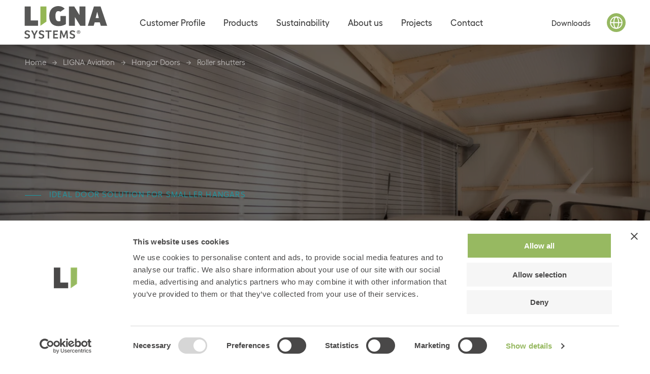

--- FILE ---
content_type: text/html; charset=UTF-8
request_url: https://ligna-systems.com/en/ligna-produkte/hangar-doors/roller-shutters/
body_size: 41882
content:
<!doctype html>
<html lang="en-US" class="no-js">
<head>
<meta charset="UTF-8">
<meta http-equiv="X-UA-Compatible" content="IE=edge,chrome=1">
<meta name="viewport" content="width=device-width, initial-scale=1.0">
<link href="https://ligna-systems.com/wp-content/themes/ligna/assets/img/favicon.svg" rel="shortcut icon">
<script type="text/javascript" data-cookieconsent="ignore">
window.dataLayerPYS = window.dataLayerPYS || [];
function gtag() {
dataLayerPYS.push(arguments);
}
gtag("consent", "default", {
ad_personalization: "denied",
ad_storage: "denied",
ad_user_data: "denied",
analytics_storage: "denied",
functionality_storage: "denied",
personalization_storage: "denied",
security_storage: "granted",
wait_for_update: 500,
});
gtag("set", "ads_data_redaction", true);
</script>
<script type="text/javascript" data-cookieconsent="ignore">
(function (w, d, s, l, i) {
w[l] = w[l] || [];
w[l].push({'gtm.start': new Date().getTime(), event: 'gtm.js'});
var f = d.getElementsByTagName(s)[0], j = d.createElement(s), dl = l !== 'dataLayer' ? '&l=' + l : '';
j.async = true;
j.src = 'https://www.googletagmanager.com/gtm.js?id=' + i + dl;
f.parentNode.insertBefore(j, f);
})(
window,
document,
'script',
'dataLayer',
'GTM-NQNNVMZ'
);
</script>
<script type="text/javascript"
id="Cookiebot"
src="https://consent.cookiebot.com/uc.js"
data-implementation="wp"
data-cbid="38c9399a-fc1c-4e25-a4d5-d3f28e79ec09"
data-culture="EN"
data-blockingmode="auto"
></script>
<meta name='robots' content='max-image-preview:large' />
<link rel="alternate" hreflang="fr" href="https://ligna-systems.com/fr/produits-ligna/hangartore/rolltore/" />
<link rel="alternate" hreflang="en" href="https://ligna-systems.com/en/ligna-produkte/hangar-doors/roller-shutters/" />
<title>Hangar roller shutters by LIGNA systems: Innovative doors</title>
<meta name="description" content="Hangar roller shutters for maximum security and smooth access from LIGNA systems, your expert in building halls and hangars. High-quality hangar rolling shutters.
">
<meta property="og:type" content="website" />
<meta property="og:url" content="https://ligna-systems.com/en/ligna-produkte/hangar-doors/roller-shutters/" />
<meta property="og:title" content="Hangar roller shutters by LIGNA systems: Innovative doors" />
<meta property="og:image" content="https://ligna-systems.com/wp-content/themes/ligna/assets/img/favicon.svg" />
<meta property="og:description" content="Hangar roller shutters for maximum security and smooth access from LIGNA systems, your expert in building halls and hangars. High-quality hangar rolling shutters.
" />
<!-- Google Tag Manager by PYS -->
<script data-cfasync="false" data-pagespeed-no-defer>
window.dataLayerPYS = window.dataLayerPYS || [];
</script>
<!-- End Google Tag Manager by PYS --><script type='application/javascript' id='pys-version-script'>console.log('PixelYourSite PRO version 12.2.2');</script>
<link rel="alternate" title="oEmbed (JSON)" type="application/json+oembed" href="https://ligna-systems.com/en/wp-json/oembed/1.0/embed?url=https%3A%2F%2Fligna-systems.com%2Fen%2Fligna-produkte%2Fhangar-doors%2Froller-shutters%2F" />
<link rel="alternate" title="oEmbed (XML)" type="text/xml+oembed" href="https://ligna-systems.com/en/wp-json/oembed/1.0/embed?url=https%3A%2F%2Fligna-systems.com%2Fen%2Fligna-produkte%2Fhangar-doors%2Froller-shutters%2F&#038;format=xml" />
<style id='wp-img-auto-sizes-contain-inline-css' type='text/css'>
img:is([sizes=auto i],[sizes^="auto," i]){contain-intrinsic-size:3000px 1500px}
/*# sourceURL=wp-img-auto-sizes-contain-inline-css */
</style>
<style id='classic-theme-styles-inline-css' type='text/css'>
/*! This file is auto-generated */
.wp-block-button__link{color:#fff;background-color:#32373c;border-radius:9999px;box-shadow:none;text-decoration:none;padding:calc(.667em + 2px) calc(1.333em + 2px);font-size:1.125em}.wp-block-file__button{background:#32373c;color:#fff;text-decoration:none}
/*# sourceURL=/wp-includes/css/classic-themes.min.css */
</style>
<link rel='stylesheet' id='contact-form-7-css' href='https://ligna-systems.com/wp-content/plugins/contact-form-7/includes/css/styles.css?ver=6.1.4' media='all' />
<style id='woocommerce-inline-inline-css' type='text/css'>
.woocommerce form .form-row .required { visibility: visible; }
/*# sourceURL=woocommerce-inline-inline-css */
</style>
<link rel='stylesheet' id='wpcf7-redirect-script-frontend-css' href='https://ligna-systems.com/wp-content/plugins/wpcf7-redirect/build/assets/frontend-script.css?ver=2c532d7e2be36f6af233' media='all' />
<link rel='stylesheet' id='leaflet-css' href='https://ligna-systems.com/wp-content/themes/ligna/assets/leaflet/leaflet.css?ver=1768862279' media='all' />
<link rel='stylesheet' id='geocoder-css' href='https://ligna-systems.com/wp-content/themes/ligna/assets/css/control.geocoder.css?ver=1768862279' media='all' />
<link rel='stylesheet' id='fancybox-css' href='https://ligna-systems.com/wp-content/themes/ligna/assets/css/fancy.css?ver=1768862279' media='all' />
<link rel='stylesheet' id='mainstyle-css' href='https://ligna-systems.com/wp-content/themes/ligna/assets/css/main.css?ver=1768862279' media='all' />
<link rel='stylesheet' id='cf7cf-style-css' href='https://ligna-systems.com/wp-content/plugins/contact-form-7-conditional-fields-pro/style.css?ver=2.6.4' media='all' />
<link rel='stylesheet' id='map_style-css' href='https://ligna-systems.com/wp-content/plugins/map-plugin/public/css/style.css?ver=6.9' media='all' />
<script type="text/javascript" id="wpml-cookie-js-extra">
/* <![CDATA[ */
var wpml_cookies = {"wp-wpml_current_language":{"value":"en","expires":1,"path":"/"}};
var wpml_cookies = {"wp-wpml_current_language":{"value":"en","expires":1,"path":"/"}};
//# sourceURL=wpml-cookie-js-extra
/* ]]> */
</script>
<script type="text/javascript" src="https://ligna-systems.com/wp-content/plugins/sitepress-multilingual-cms/res/js/cookies/language-cookie.js?ver=486900" id="wpml-cookie-js" defer="defer" data-wp-strategy="defer"></script>
<script type="text/javascript" id="jquery-core-js-extra">
/* <![CDATA[ */
var pysFacebookRest = {"restApiUrl":"https://ligna-systems.com/en/wp-json/pys-facebook/v1/event","debug":""};
//# sourceURL=jquery-core-js-extra
/* ]]> */
</script>
<script type="text/javascript" src="https://ligna-systems.com/wp-includes/js/jquery/jquery.min.js?ver=3.7.1" id="jquery-core-js"></script>
<script type="text/javascript" src="https://ligna-systems.com/wp-includes/js/jquery/jquery-migrate.min.js?ver=3.4.1" id="jquery-migrate-js"></script>
<script type="text/javascript" src="https://ligna-systems.com/wp-content/plugins/woocommerce/assets/js/jquery-blockui/jquery.blockUI.min.js?ver=2.7.0-wc.9.4.3" id="jquery-blockui-js" defer="defer" data-wp-strategy="defer"></script>
<script type="text/javascript" id="wc-add-to-cart-js-extra">
/* <![CDATA[ */
var wc_add_to_cart_params = {"ajax_url":"/wp-admin/admin-ajax.php","wc_ajax_url":"/en/?wc-ajax=%%endpoint%%","i18n_view_cart":"View cart","cart_url":"https://ligna-systems.com/shop/warenkorb/","is_cart":"","cart_redirect_after_add":"no"};
//# sourceURL=wc-add-to-cart-js-extra
/* ]]> */
</script>
<script type="text/javascript" src="https://ligna-systems.com/wp-content/plugins/woocommerce/assets/js/frontend/add-to-cart.min.js?ver=9.4.3" id="wc-add-to-cart-js" defer="defer" data-wp-strategy="defer"></script>
<script type="text/javascript" src="https://ligna-systems.com/wp-content/plugins/woocommerce/assets/js/js-cookie/js.cookie.min.js?ver=2.1.4-wc.9.4.3" id="js-cookie-js" defer="defer" data-wp-strategy="defer"></script>
<script type="text/javascript" id="woocommerce-js-extra">
/* <![CDATA[ */
var woocommerce_params = {"ajax_url":"/wp-admin/admin-ajax.php","wc_ajax_url":"/en/?wc-ajax=%%endpoint%%"};
//# sourceURL=woocommerce-js-extra
/* ]]> */
</script>
<script type="text/javascript" src="https://ligna-systems.com/wp-content/plugins/woocommerce/assets/js/frontend/woocommerce.min.js?ver=9.4.3" id="woocommerce-js" defer="defer" data-wp-strategy="defer"></script>
<script type="text/javascript" data-cookieconsent="ignore" src="https://ligna-systems.com/wp-content/plugins/pixelyoursite-pro/dist/scripts/js.cookie-2.1.3.min.js?ver=2.1.3" id="js-cookie-pys-js"></script>
<script type="text/javascript" src="https://ligna-systems.com/wp-content/plugins/pixelyoursite-pro/dist/scripts/jquery.bind-first-0.2.3.min.js" id="jquery-bind-first-js"></script>
<script type="text/javascript" src="https://ligna-systems.com/wp-content/plugins/pixelyoursite-pro/dist/scripts/sha256.js?ver=0.11.0" id="js-sha256-js"></script>
<script type="text/javascript" src="https://ligna-systems.com/wp-content/plugins/pixelyoursite-pro/dist/scripts/tld.min.js?ver=2.3.1" id="js-tld-js"></script>
<script type="text/javascript" id="pys-js-extra">
/* <![CDATA[ */
var pysOptions = {"staticEvents":{"facebook":{"init_event":[{"delay":0,"type":"static","ajaxFire":false,"name":"PageView","eventID":"66da0af1-7210-48b6-9384-4a44e4ea89d3","pixelIds":["661225308256274"],"params":{"page_title":"Roller shutters","post_type":"li_product","post_id":11034,"plugin":"PixelYourSite","event_url":"ligna-systems.com/en/ligna-produkte/hangar-doors/roller-shutters/","user_role":"guest"},"e_id":"init_event","ids":[],"hasTimeWindow":false,"timeWindow":0,"woo_order":"","edd_order":""}]}},"dynamicEvents":{"automatic_event_internal_link":{"facebook":{"delay":0,"type":"dyn","name":"InternalClick","eventID":"158a8d48-acb8-413b-b0f4-89ff2f9d52b1","pixelIds":["661225308256274"],"params":{"page_title":"Roller shutters","post_type":"li_product","post_id":11034,"plugin":"PixelYourSite","event_url":"ligna-systems.com/en/ligna-produkte/hangar-doors/roller-shutters/","user_role":"guest"},"e_id":"automatic_event_internal_link","ids":[],"hasTimeWindow":false,"timeWindow":0,"woo_order":"","edd_order":""},"ga":{"delay":0,"type":"dyn","name":"InternalClick","unify":true,"trackingIds":["G-HHLP644NV2","944576374"],"eventID":"158a8d48-acb8-413b-b0f4-89ff2f9d52b1","params":{"page_title":"Roller shutters","post_type":"li_product","post_id":11034,"plugin":"PixelYourSite","event_url":"ligna-systems.com/en/ligna-produkte/hangar-doors/roller-shutters/","user_role":"guest"},"e_id":"automatic_event_internal_link","ids":[],"hasTimeWindow":false,"timeWindow":0,"woo_order":"","edd_order":""},"google_ads":{"delay":0,"type":"dyn","name":"InternalClick","conversion_ids":["944576374"],"ids":["944576374"],"eventID":"158a8d48-acb8-413b-b0f4-89ff2f9d52b1","params":{"page_title":"Roller shutters","post_type":"li_product","post_id":11034,"plugin":"PixelYourSite","event_url":"ligna-systems.com/en/ligna-produkte/hangar-doors/roller-shutters/","user_role":"guest"},"e_id":"automatic_event_internal_link","hasTimeWindow":false,"timeWindow":0,"woo_order":"","edd_order":""}},"automatic_event_outbound_link":{"facebook":{"delay":0,"type":"dyn","name":"OutboundClick","eventID":"8beadd12-40ee-4575-a4fe-d04138aa1d05","pixelIds":["661225308256274"],"params":{"page_title":"Roller shutters","post_type":"li_product","post_id":11034,"plugin":"PixelYourSite","event_url":"ligna-systems.com/en/ligna-produkte/hangar-doors/roller-shutters/","user_role":"guest"},"e_id":"automatic_event_outbound_link","ids":[],"hasTimeWindow":false,"timeWindow":0,"woo_order":"","edd_order":""},"ga":{"delay":0,"type":"dyn","name":"OutboundClick","unify":true,"trackingIds":["G-HHLP644NV2","944576374"],"eventID":"8beadd12-40ee-4575-a4fe-d04138aa1d05","params":{"page_title":"Roller shutters","post_type":"li_product","post_id":11034,"plugin":"PixelYourSite","event_url":"ligna-systems.com/en/ligna-produkte/hangar-doors/roller-shutters/","user_role":"guest"},"e_id":"automatic_event_outbound_link","ids":[],"hasTimeWindow":false,"timeWindow":0,"woo_order":"","edd_order":""},"google_ads":{"delay":0,"type":"dyn","name":"OutboundClick","conversion_ids":["944576374"],"ids":["944576374"],"eventID":"8beadd12-40ee-4575-a4fe-d04138aa1d05","params":{"page_title":"Roller shutters","post_type":"li_product","post_id":11034,"plugin":"PixelYourSite","event_url":"ligna-systems.com/en/ligna-produkte/hangar-doors/roller-shutters/","user_role":"guest"},"e_id":"automatic_event_outbound_link","hasTimeWindow":false,"timeWindow":0,"woo_order":"","edd_order":""}},"automatic_event_video":{"facebook":{"delay":0,"type":"dyn","name":"WatchVideo","eventID":"fcffa81a-f203-4e5e-99e1-d8baba8ee693","pixelIds":["661225308256274"],"params":{"page_title":"Roller shutters","post_type":"li_product","post_id":11034,"plugin":"PixelYourSite","event_url":"ligna-systems.com/en/ligna-produkte/hangar-doors/roller-shutters/","user_role":"guest"},"e_id":"automatic_event_video","ids":[],"hasTimeWindow":false,"timeWindow":0,"woo_order":"","edd_order":""},"ga":{"delay":0,"type":"dyn","name":"WatchVideo","unify":true,"trackingIds":["G-HHLP644NV2","944576374"],"youtube_disabled":false,"eventID":"fcffa81a-f203-4e5e-99e1-d8baba8ee693","params":{"page_title":"Roller shutters","post_type":"li_product","post_id":11034,"plugin":"PixelYourSite","event_url":"ligna-systems.com/en/ligna-produkte/hangar-doors/roller-shutters/","user_role":"guest"},"e_id":"automatic_event_video","ids":[],"hasTimeWindow":false,"timeWindow":0,"woo_order":"","edd_order":""},"google_ads":{"delay":0,"type":"dyn","name":"WatchVideo","conversion_ids":["944576374"],"ids":["944576374"],"eventID":"fcffa81a-f203-4e5e-99e1-d8baba8ee693","params":{"page_title":"Roller shutters","post_type":"li_product","post_id":11034,"plugin":"PixelYourSite","event_url":"ligna-systems.com/en/ligna-produkte/hangar-doors/roller-shutters/","user_role":"guest"},"e_id":"automatic_event_video","hasTimeWindow":false,"timeWindow":0,"woo_order":"","edd_order":""}},"automatic_event_tel_link":{"facebook":{"delay":0,"type":"dyn","name":"TelClick","eventID":"34ca4a41-a90b-471c-b273-8893fdbe7099","pixelIds":["661225308256274"],"params":{"page_title":"Roller shutters","post_type":"li_product","post_id":11034,"plugin":"PixelYourSite","event_url":"ligna-systems.com/en/ligna-produkte/hangar-doors/roller-shutters/","user_role":"guest"},"e_id":"automatic_event_tel_link","ids":[],"hasTimeWindow":false,"timeWindow":0,"woo_order":"","edd_order":""},"ga":{"delay":0,"type":"dyn","name":"TelClick","unify":true,"trackingIds":["G-HHLP644NV2","944576374"],"eventID":"34ca4a41-a90b-471c-b273-8893fdbe7099","params":{"page_title":"Roller shutters","post_type":"li_product","post_id":11034,"plugin":"PixelYourSite","event_url":"ligna-systems.com/en/ligna-produkte/hangar-doors/roller-shutters/","user_role":"guest"},"e_id":"automatic_event_tel_link","ids":[],"hasTimeWindow":false,"timeWindow":0,"woo_order":"","edd_order":""},"google_ads":{"delay":0,"type":"dyn","name":"TelClick","conversion_ids":["944576374"],"ids":["944576374"],"eventID":"34ca4a41-a90b-471c-b273-8893fdbe7099","params":{"page_title":"Roller shutters","post_type":"li_product","post_id":11034,"plugin":"PixelYourSite","event_url":"ligna-systems.com/en/ligna-produkte/hangar-doors/roller-shutters/","user_role":"guest"},"e_id":"automatic_event_tel_link","hasTimeWindow":false,"timeWindow":0,"woo_order":"","edd_order":""}},"automatic_event_email_link":{"facebook":{"delay":0,"type":"dyn","name":"EmailClick","eventID":"f279e7b8-70cb-4eb0-a741-e48ac4048334","pixelIds":["661225308256274"],"params":{"page_title":"Roller shutters","post_type":"li_product","post_id":11034,"plugin":"PixelYourSite","event_url":"ligna-systems.com/en/ligna-produkte/hangar-doors/roller-shutters/","user_role":"guest"},"e_id":"automatic_event_email_link","ids":[],"hasTimeWindow":false,"timeWindow":0,"woo_order":"","edd_order":""},"ga":{"delay":0,"type":"dyn","name":"EmailClick","unify":true,"trackingIds":["G-HHLP644NV2","944576374"],"eventID":"f279e7b8-70cb-4eb0-a741-e48ac4048334","params":{"page_title":"Roller shutters","post_type":"li_product","post_id":11034,"plugin":"PixelYourSite","event_url":"ligna-systems.com/en/ligna-produkte/hangar-doors/roller-shutters/","user_role":"guest"},"e_id":"automatic_event_email_link","ids":[],"hasTimeWindow":false,"timeWindow":0,"woo_order":"","edd_order":""},"google_ads":{"delay":0,"type":"dyn","name":"EmailClick","conversion_ids":["944576374"],"ids":["944576374"],"eventID":"f279e7b8-70cb-4eb0-a741-e48ac4048334","params":{"page_title":"Roller shutters","post_type":"li_product","post_id":11034,"plugin":"PixelYourSite","event_url":"ligna-systems.com/en/ligna-produkte/hangar-doors/roller-shutters/","user_role":"guest"},"e_id":"automatic_event_email_link","hasTimeWindow":false,"timeWindow":0,"woo_order":"","edd_order":""}},"automatic_event_form":{"facebook":{"delay":0,"type":"dyn","name":"Form","eventID":"01d63bea-f054-40f0-92e6-5b7362339677","pixelIds":["661225308256274"],"params":{"page_title":"Roller shutters","post_type":"li_product","post_id":11034,"plugin":"PixelYourSite","event_url":"ligna-systems.com/en/ligna-produkte/hangar-doors/roller-shutters/","user_role":"guest"},"e_id":"automatic_event_form","ids":[],"hasTimeWindow":false,"timeWindow":0,"woo_order":"","edd_order":""},"ga":{"delay":0,"type":"dyn","name":"Form","unify":true,"trackingIds":["G-HHLP644NV2","944576374"],"eventID":"01d63bea-f054-40f0-92e6-5b7362339677","params":{"page_title":"Roller shutters","post_type":"li_product","post_id":11034,"plugin":"PixelYourSite","event_url":"ligna-systems.com/en/ligna-produkte/hangar-doors/roller-shutters/","user_role":"guest"},"e_id":"automatic_event_form","ids":[],"hasTimeWindow":false,"timeWindow":0,"woo_order":"","edd_order":""},"google_ads":{"delay":0,"type":"dyn","name":"Form","conversion_ids":["944576374"],"ids":["944576374"],"eventID":"01d63bea-f054-40f0-92e6-5b7362339677","params":{"page_title":"Roller shutters","post_type":"li_product","post_id":11034,"plugin":"PixelYourSite","event_url":"ligna-systems.com/en/ligna-produkte/hangar-doors/roller-shutters/","user_role":"guest"},"e_id":"automatic_event_form","hasTimeWindow":false,"timeWindow":0,"woo_order":"","edd_order":""}},"automatic_event_download":{"facebook":{"delay":0,"type":"dyn","name":"Download","extensions":["","doc","exe","js","pdf","ppt","tgz","zip","xls"],"eventID":"e0f7ad3a-50f8-49b5-85c2-9413129807cf","pixelIds":["661225308256274"],"params":{"page_title":"Roller shutters","post_type":"li_product","post_id":11034,"plugin":"PixelYourSite","event_url":"ligna-systems.com/en/ligna-produkte/hangar-doors/roller-shutters/","user_role":"guest"},"e_id":"automatic_event_download","ids":[],"hasTimeWindow":false,"timeWindow":0,"woo_order":"","edd_order":""},"ga":{"delay":0,"type":"dyn","name":"Download","extensions":["","doc","exe","js","pdf","ppt","tgz","zip","xls"],"unify":true,"trackingIds":["G-HHLP644NV2","944576374"],"eventID":"e0f7ad3a-50f8-49b5-85c2-9413129807cf","params":{"page_title":"Roller shutters","post_type":"li_product","post_id":11034,"plugin":"PixelYourSite","event_url":"ligna-systems.com/en/ligna-produkte/hangar-doors/roller-shutters/","user_role":"guest"},"e_id":"automatic_event_download","ids":[],"hasTimeWindow":false,"timeWindow":0,"woo_order":"","edd_order":""},"google_ads":{"delay":0,"type":"dyn","name":"Download","extensions":["","doc","exe","js","pdf","ppt","tgz","zip","xls"],"conversion_ids":["944576374"],"ids":["944576374"],"eventID":"e0f7ad3a-50f8-49b5-85c2-9413129807cf","params":{"page_title":"Roller shutters","post_type":"li_product","post_id":11034,"plugin":"PixelYourSite","event_url":"ligna-systems.com/en/ligna-produkte/hangar-doors/roller-shutters/","user_role":"guest"},"e_id":"automatic_event_download","hasTimeWindow":false,"timeWindow":0,"woo_order":"","edd_order":""}},"automatic_event_comment":{"facebook":{"delay":0,"type":"dyn","name":"Comment","eventID":"ed6f2fe5-b459-46e9-b725-d347ff9e0c4c","pixelIds":["661225308256274"],"params":{"page_title":"Roller shutters","post_type":"li_product","post_id":11034,"plugin":"PixelYourSite","event_url":"ligna-systems.com/en/ligna-produkte/hangar-doors/roller-shutters/","user_role":"guest"},"e_id":"automatic_event_comment","ids":[],"hasTimeWindow":false,"timeWindow":0,"woo_order":"","edd_order":""},"ga":{"delay":0,"type":"dyn","name":"Comment","unify":true,"trackingIds":["G-HHLP644NV2","944576374"],"eventID":"ed6f2fe5-b459-46e9-b725-d347ff9e0c4c","params":{"page_title":"Roller shutters","post_type":"li_product","post_id":11034,"plugin":"PixelYourSite","event_url":"ligna-systems.com/en/ligna-produkte/hangar-doors/roller-shutters/","user_role":"guest"},"e_id":"automatic_event_comment","ids":[],"hasTimeWindow":false,"timeWindow":0,"woo_order":"","edd_order":""},"google_ads":{"delay":0,"type":"dyn","name":"Comment","conversion_ids":["944576374"],"ids":["944576374"],"eventID":"ed6f2fe5-b459-46e9-b725-d347ff9e0c4c","params":{"page_title":"Roller shutters","post_type":"li_product","post_id":11034,"plugin":"PixelYourSite","event_url":"ligna-systems.com/en/ligna-produkte/hangar-doors/roller-shutters/","user_role":"guest"},"e_id":"automatic_event_comment","hasTimeWindow":false,"timeWindow":0,"woo_order":"","edd_order":""}},"automatic_event_adsense":{"facebook":{"delay":0,"type":"dyn","name":"AdSense","eventID":"389127b8-f74e-4b7e-a824-7ebca8983bb5","pixelIds":["661225308256274"],"params":{"page_title":"Roller shutters","post_type":"li_product","post_id":11034,"plugin":"PixelYourSite","event_url":"ligna-systems.com/en/ligna-produkte/hangar-doors/roller-shutters/","user_role":"guest"},"e_id":"automatic_event_adsense","ids":[],"hasTimeWindow":false,"timeWindow":0,"woo_order":"","edd_order":""},"ga":{"delay":0,"type":"dyn","name":"AdSense","unify":true,"trackingIds":["G-HHLP644NV2","944576374"],"eventID":"389127b8-f74e-4b7e-a824-7ebca8983bb5","params":{"page_title":"Roller shutters","post_type":"li_product","post_id":11034,"plugin":"PixelYourSite","event_url":"ligna-systems.com/en/ligna-produkte/hangar-doors/roller-shutters/","user_role":"guest"},"e_id":"automatic_event_adsense","ids":[],"hasTimeWindow":false,"timeWindow":0,"woo_order":"","edd_order":""},"google_ads":{"delay":0,"type":"dyn","name":"AdSense","conversion_ids":["944576374"],"ids":["944576374"],"eventID":"389127b8-f74e-4b7e-a824-7ebca8983bb5","params":{"page_title":"Roller shutters","post_type":"li_product","post_id":11034,"plugin":"PixelYourSite","event_url":"ligna-systems.com/en/ligna-produkte/hangar-doors/roller-shutters/","user_role":"guest"},"e_id":"automatic_event_adsense","hasTimeWindow":false,"timeWindow":0,"woo_order":"","edd_order":""}},"automatic_event_scroll":{"facebook":{"delay":0,"type":"dyn","name":"PageScroll","scroll_percent":30,"eventID":"3e8be97d-57d0-4aee-94ab-a49df97bbf7d","pixelIds":["661225308256274"],"params":{"page_title":"Roller shutters","post_type":"li_product","post_id":11034,"plugin":"PixelYourSite","event_url":"ligna-systems.com/en/ligna-produkte/hangar-doors/roller-shutters/","user_role":"guest"},"e_id":"automatic_event_scroll","ids":[],"hasTimeWindow":false,"timeWindow":0,"woo_order":"","edd_order":""},"ga":{"delay":0,"type":"dyn","name":"PageScroll","scroll_percent":30,"unify":true,"trackingIds":["G-HHLP644NV2","944576374"],"eventID":"3e8be97d-57d0-4aee-94ab-a49df97bbf7d","params":{"page_title":"Roller shutters","post_type":"li_product","post_id":11034,"plugin":"PixelYourSite","event_url":"ligna-systems.com/en/ligna-produkte/hangar-doors/roller-shutters/","user_role":"guest"},"e_id":"automatic_event_scroll","ids":[],"hasTimeWindow":false,"timeWindow":0,"woo_order":"","edd_order":""},"google_ads":{"delay":0,"type":"dyn","name":"PageScroll","scroll_percent":30,"conversion_ids":["944576374"],"ids":["944576374"],"eventID":"3e8be97d-57d0-4aee-94ab-a49df97bbf7d","params":{"page_title":"Roller shutters","post_type":"li_product","post_id":11034,"plugin":"PixelYourSite","event_url":"ligna-systems.com/en/ligna-produkte/hangar-doors/roller-shutters/","user_role":"guest"},"e_id":"automatic_event_scroll","hasTimeWindow":false,"timeWindow":0,"woo_order":"","edd_order":""}},"automatic_event_time_on_page":{"facebook":{"delay":0,"type":"dyn","name":"TimeOnPage","time_on_page":30,"eventID":"2e3a7694-a48b-4c70-bdbb-62f825871550","pixelIds":["661225308256274"],"params":{"page_title":"Roller shutters","post_type":"li_product","post_id":11034,"plugin":"PixelYourSite","event_url":"ligna-systems.com/en/ligna-produkte/hangar-doors/roller-shutters/","user_role":"guest"},"e_id":"automatic_event_time_on_page","ids":[],"hasTimeWindow":false,"timeWindow":0,"woo_order":"","edd_order":""},"ga":{"delay":0,"type":"dyn","name":"TimeOnPage","time_on_page":30,"unify":true,"trackingIds":["G-HHLP644NV2","944576374"],"eventID":"2e3a7694-a48b-4c70-bdbb-62f825871550","params":{"page_title":"Roller shutters","post_type":"li_product","post_id":11034,"plugin":"PixelYourSite","event_url":"ligna-systems.com/en/ligna-produkte/hangar-doors/roller-shutters/","user_role":"guest"},"e_id":"automatic_event_time_on_page","ids":[],"hasTimeWindow":false,"timeWindow":0,"woo_order":"","edd_order":""},"google_ads":{"delay":0,"type":"dyn","name":"TimeOnPage","time_on_page":30,"conversion_ids":["944576374"],"ids":["944576374"],"eventID":"2e3a7694-a48b-4c70-bdbb-62f825871550","params":{"page_title":"Roller shutters","post_type":"li_product","post_id":11034,"plugin":"PixelYourSite","event_url":"ligna-systems.com/en/ligna-produkte/hangar-doors/roller-shutters/","user_role":"guest"},"e_id":"automatic_event_time_on_page","hasTimeWindow":false,"timeWindow":0,"woo_order":"","edd_order":""}}},"triggerEvents":[],"triggerEventTypes":[],"facebook":{"pixelIds":["661225308256274"],"advancedMatchingEnabled":true,"advancedMatching":{"external_id":"d4a210177e0d75468749ad777ee260737a0a7867b02748ef2fbeff10bf216f46"},"removeMetadata":false,"wooVariableAsSimple":false,"serverApiEnabled":true,"wooCRSendFromServer":false,"send_external_id":true,"enabled_medical":false,"do_not_track_medical_param":["event_url","post_title","page_title","landing_page","content_name","categories","category_name","tags"],"meta_ldu":false},"ga":{"trackingIds":["G-HHLP644NV2"],"retargetingLogic":"ecomm","crossDomainEnabled":false,"crossDomainAcceptIncoming":false,"crossDomainDomains":[],"wooVariableAsSimple":true,"isDebugEnabled":[false],"serverContainerUrls":{"G-HHLP644NV2":{"enable_server_container":"1","server_container_url":"","transport_url":""}},"additionalConfig":{"G-HHLP644NV2":{"first_party_collection":true}},"disableAdvertisingFeatures":false,"disableAdvertisingPersonalization":false,"url_passthrough":true,"url_passthrough_filter":true,"custom_page_view_event":false},"google_ads":{"conversion_ids":["944576374"],"enhanced_conversion":["index_0"],"woo_purchase_conversion_track":"current_event","woo_initiate_checkout_conversion_track":"current_event","woo_add_to_cart_conversion_track":"current_event","woo_view_content_conversion_track":"current_event","woo_view_category_conversion_track":"current_event","edd_purchase_conversion_track":"current_event","edd_initiate_checkout_conversion_track":"current_event","edd_add_to_cart_conversion_track":"current_event","edd_view_content_conversion_track":"current_event","edd_view_category_conversion_track":"current_event","wooVariableAsSimple":true,"crossDomainEnabled":false,"crossDomainAcceptIncoming":false,"crossDomainDomains":[]},"debug":"","siteUrl":"https://ligna-systems.com","ajaxUrl":"https://ligna-systems.com/wp-admin/admin-ajax.php","ajax_event":"8dc707a03c","trackUTMs":"1","trackTrafficSource":"1","user_id":"0","enable_lading_page_param":"1","cookie_duration":"7","enable_event_day_param":"1","enable_event_month_param":"1","enable_event_time_param":"1","enable_remove_target_url_param":"1","enable_remove_download_url_param":"1","visit_data_model":"first_visit","last_visit_duration":"60","enable_auto_save_advance_matching":"1","enable_success_send_form":"","enable_automatic_events":"1","enable_event_video":"1","ajaxForServerEvent":"1","ajaxForServerStaticEvent":"1","useSendBeacon":"1","send_external_id":"1","external_id_expire":"180","track_cookie_for_subdomains":"1","google_consent_mode":"1","data_persistency":"keep_data","advance_matching_form":{"enable_advance_matching_forms":true,"advance_matching_fn_names":["","first_name","first-name","first name","name","your-name"],"advance_matching_ln_names":["","last_name","last-name","last name"],"advance_matching_tel_names":["","phone","tel","your-phone"],"advance_matching_em_names":[]},"advance_matching_url":{"enable_advance_matching_url":true,"advance_matching_fn_names":[],"advance_matching_ln_names":[],"advance_matching_tel_names":[],"advance_matching_em_names":[]},"track_dynamic_fields":[],"gdpr":{"ajax_enabled":false,"all_disabled_by_api":false,"facebook_disabled_by_api":false,"tiktok_disabled_by_api":false,"analytics_disabled_by_api":false,"google_ads_disabled_by_api":false,"pinterest_disabled_by_api":false,"bing_disabled_by_api":false,"externalID_disabled_by_api":false,"facebook_prior_consent_enabled":true,"tiktok_prior_consent_enabled":true,"analytics_prior_consent_enabled":true,"google_ads_prior_consent_enabled":true,"pinterest_prior_consent_enabled":true,"bing_prior_consent_enabled":true,"cookiebot_integration_enabled":false,"cookiebot_facebook_consent_category":"marketing","cookiebot_tiktok_consent_category":"marketing","cookiebot_analytics_consent_category":"statistics","cookiebot_google_ads_consent_category":"marketing","cookiebot_pinterest_consent_category":"marketing","cookiebot_bing_consent_category":"marketing","cookie_notice_integration_enabled":false,"cookie_law_info_integration_enabled":false,"real_cookie_banner_integration_enabled":false,"consent_magic_integration_enabled":false,"analytics_storage":{"enabled":true,"value":"granted","filter":false},"ad_storage":{"enabled":true,"value":"granted","filter":false},"ad_user_data":{"enabled":true,"value":"granted","filter":false},"ad_personalization":{"enabled":true,"value":"granted","filter":false}},"cookie":{"disabled_all_cookie":false,"disabled_start_session_cookie":false,"disabled_advanced_form_data_cookie":false,"disabled_landing_page_cookie":false,"disabled_first_visit_cookie":false,"disabled_trafficsource_cookie":false,"disabled_utmTerms_cookie":false,"disabled_utmId_cookie":false},"tracking_analytics":{"TrafficSource":"undefined","TrafficLanding":"http://undefined","TrafficUtms":[],"TrafficUtmsId":[],"userDataEnable":true,"userData":{"emails":[],"phones":[],"addresses":[]},"use_encoding_provided_data":true,"use_multiple_provided_data":true},"GATags":{"ga_datalayer_type":"default","ga_datalayer_name":"dataLayerPYS"},"automatic":{"enable_youtube":true,"enable_vimeo":true,"enable_video":true},"woo":{"enabled":true,"enabled_save_data_to_orders":true,"addToCartOnButtonEnabled":true,"addToCartOnButtonValueEnabled":true,"addToCartOnButtonValueOption":"price","woo_purchase_on_transaction":true,"woo_view_content_variation_is_selected":true,"singleProductId":null,"affiliateEnabled":false,"removeFromCartSelector":"form.woocommerce-cart-form .remove","addToCartCatchMethod":"add_cart_hook","is_order_received_page":false,"containOrderId":false,"affiliateEventName":"Lead"},"edd":{"enabled":false},"cache_bypass":"1768862279"};
//# sourceURL=pys-js-extra
/* ]]> */
</script>
<script type="text/javascript" src="https://ligna-systems.com/wp-content/plugins/pixelyoursite-pro/dist/scripts/public.js?ver=12.2.2" id="pys-js"></script>
<link rel="https://api.w.org/" href="https://ligna-systems.com/en/wp-json/" /><link rel="alternate" title="JSON" type="application/json" href="https://ligna-systems.com/en/wp-json/wp/v2/li_product/11034" /><meta name="generator" content="WPML ver:4.8.6 stt:12,37,1,71,74,4,70,69,3;" />
<meta name="google-site-verification" content="bewFjW5G7wf6Gn_418AgHJsQ4H2zIdUJjRKuzSKf5Zo" />	<noscript><style>.woocommerce-product-gallery{ opacity: 1 !important; }</style></noscript>
<style class='wp-fonts-local' type='text/css'>
@font-face{font-family:Inter;font-style:normal;font-weight:300 900;font-display:fallback;src:url('https://ligna-systems.com/wp-content/plugins/woocommerce/assets/fonts/Inter-VariableFont_slnt,wght.woff2') format('woff2');font-stretch:normal;}
@font-face{font-family:Cardo;font-style:normal;font-weight:400;font-display:fallback;src:url('https://ligna-systems.com/wp-content/plugins/woocommerce/assets/fonts/cardo_normal_400.woff2') format('woff2');}
</style>
<!-- <script id="Cookiebot" src="https://consent.cookiebot.com/uc.js" data-cbid="38c9399a-fc1c-4e25-a4d5-d3f28e79ec09" data-blockingmode="auto" type="text/javascript"></script> -->
<!-- Google Tag Manager
<script>
(function (w, d, s, l, i) {
w[l] = w[l] || [];
w[l].push({
'gtm.start': new Date().getTime(),
event: 'gtm.js'
});
var f = d.getElementsByTagName(s)[0],
j = d.createElement(s),
dl = l != 'dataLayer' ? '&l=' + l : '';
j.async = true;
j.src =
'https://www.googletagmanager.com/gtm.js?id=' + i + dl;
f.parentNode.insertBefore(j, f);
})(window, document, 'script', 'dataLayer', 'GTM-NQNNVMZ');
(function (w, d, s, l, i) {
var g = w[l] ? '&s=' + w[l] : '', f = d.getElementsByTagName(s)[0], j = d.createElement(s);
j.async = true, j.src = 'https://ldgnrtn.com/stm.js?id=' + i + g;
j.referrerPolicy = 'no-referrer-when-downgrade';
f.parentNode.insertBefore(j, f);
})(window, document, 'script', 'name', 'M4K2L7n2d3P4')
</script>
End Google Tag Manager -->
<style id='wp-block-heading-inline-css' type='text/css'>
h1:where(.wp-block-heading).has-background,h2:where(.wp-block-heading).has-background,h3:where(.wp-block-heading).has-background,h4:where(.wp-block-heading).has-background,h5:where(.wp-block-heading).has-background,h6:where(.wp-block-heading).has-background{padding:1.25em 2.375em}h1.has-text-align-left[style*=writing-mode]:where([style*=vertical-lr]),h1.has-text-align-right[style*=writing-mode]:where([style*=vertical-rl]),h2.has-text-align-left[style*=writing-mode]:where([style*=vertical-lr]),h2.has-text-align-right[style*=writing-mode]:where([style*=vertical-rl]),h3.has-text-align-left[style*=writing-mode]:where([style*=vertical-lr]),h3.has-text-align-right[style*=writing-mode]:where([style*=vertical-rl]),h4.has-text-align-left[style*=writing-mode]:where([style*=vertical-lr]),h4.has-text-align-right[style*=writing-mode]:where([style*=vertical-rl]),h5.has-text-align-left[style*=writing-mode]:where([style*=vertical-lr]),h5.has-text-align-right[style*=writing-mode]:where([style*=vertical-rl]),h6.has-text-align-left[style*=writing-mode]:where([style*=vertical-lr]),h6.has-text-align-right[style*=writing-mode]:where([style*=vertical-rl]){rotate:180deg}
/*# sourceURL=https://ligna-systems.com/wp-includes/blocks/heading/style.min.css */
</style>
<style id='wp-block-list-inline-css' type='text/css'>
ol,ul{box-sizing:border-box}:root :where(.wp-block-list.has-background){padding:1.25em 2.375em}
/*# sourceURL=https://ligna-systems.com/wp-includes/blocks/list/style.min.css */
</style>
<style id='wp-block-paragraph-inline-css' type='text/css'>
.is-small-text{font-size:.875em}.is-regular-text{font-size:1em}.is-large-text{font-size:2.25em}.is-larger-text{font-size:3em}.has-drop-cap:not(:focus):first-letter{float:left;font-size:8.4em;font-style:normal;font-weight:100;line-height:.68;margin:.05em .1em 0 0;text-transform:uppercase}body.rtl .has-drop-cap:not(:focus):first-letter{float:none;margin-left:.1em}p.has-drop-cap.has-background{overflow:hidden}:root :where(p.has-background){padding:1.25em 2.375em}:where(p.has-text-color:not(.has-link-color)) a{color:inherit}p.has-text-align-left[style*="writing-mode:vertical-lr"],p.has-text-align-right[style*="writing-mode:vertical-rl"]{rotate:180deg}
/*# sourceURL=https://ligna-systems.com/wp-includes/blocks/paragraph/style.min.css */
</style>
<link rel='stylesheet' id='wc-blocks-style-css' href='https://ligna-systems.com/wp-content/plugins/woocommerce/assets/client/blocks/wc-blocks.css?ver=wc-9.4.3' media='all' />
<style id='global-styles-inline-css' type='text/css'>
:root{--wp--preset--aspect-ratio--square: 1;--wp--preset--aspect-ratio--4-3: 4/3;--wp--preset--aspect-ratio--3-4: 3/4;--wp--preset--aspect-ratio--3-2: 3/2;--wp--preset--aspect-ratio--2-3: 2/3;--wp--preset--aspect-ratio--16-9: 16/9;--wp--preset--aspect-ratio--9-16: 9/16;--wp--preset--color--black: #000000;--wp--preset--color--cyan-bluish-gray: #abb8c3;--wp--preset--color--white: #ffffff;--wp--preset--color--pale-pink: #f78da7;--wp--preset--color--vivid-red: #cf2e2e;--wp--preset--color--luminous-vivid-orange: #ff6900;--wp--preset--color--luminous-vivid-amber: #fcb900;--wp--preset--color--light-green-cyan: #7bdcb5;--wp--preset--color--vivid-green-cyan: #00d084;--wp--preset--color--pale-cyan-blue: #8ed1fc;--wp--preset--color--vivid-cyan-blue: #0693e3;--wp--preset--color--vivid-purple: #9b51e0;--wp--preset--gradient--vivid-cyan-blue-to-vivid-purple: linear-gradient(135deg,rgb(6,147,227) 0%,rgb(155,81,224) 100%);--wp--preset--gradient--light-green-cyan-to-vivid-green-cyan: linear-gradient(135deg,rgb(122,220,180) 0%,rgb(0,208,130) 100%);--wp--preset--gradient--luminous-vivid-amber-to-luminous-vivid-orange: linear-gradient(135deg,rgb(252,185,0) 0%,rgb(255,105,0) 100%);--wp--preset--gradient--luminous-vivid-orange-to-vivid-red: linear-gradient(135deg,rgb(255,105,0) 0%,rgb(207,46,46) 100%);--wp--preset--gradient--very-light-gray-to-cyan-bluish-gray: linear-gradient(135deg,rgb(238,238,238) 0%,rgb(169,184,195) 100%);--wp--preset--gradient--cool-to-warm-spectrum: linear-gradient(135deg,rgb(74,234,220) 0%,rgb(151,120,209) 20%,rgb(207,42,186) 40%,rgb(238,44,130) 60%,rgb(251,105,98) 80%,rgb(254,248,76) 100%);--wp--preset--gradient--blush-light-purple: linear-gradient(135deg,rgb(255,206,236) 0%,rgb(152,150,240) 100%);--wp--preset--gradient--blush-bordeaux: linear-gradient(135deg,rgb(254,205,165) 0%,rgb(254,45,45) 50%,rgb(107,0,62) 100%);--wp--preset--gradient--luminous-dusk: linear-gradient(135deg,rgb(255,203,112) 0%,rgb(199,81,192) 50%,rgb(65,88,208) 100%);--wp--preset--gradient--pale-ocean: linear-gradient(135deg,rgb(255,245,203) 0%,rgb(182,227,212) 50%,rgb(51,167,181) 100%);--wp--preset--gradient--electric-grass: linear-gradient(135deg,rgb(202,248,128) 0%,rgb(113,206,126) 100%);--wp--preset--gradient--midnight: linear-gradient(135deg,rgb(2,3,129) 0%,rgb(40,116,252) 100%);--wp--preset--font-size--small: 13px;--wp--preset--font-size--medium: 20px;--wp--preset--font-size--large: 36px;--wp--preset--font-size--x-large: 42px;--wp--preset--font-family--inter: "Inter", sans-serif;--wp--preset--font-family--cardo: Cardo;--wp--preset--spacing--20: 0.44rem;--wp--preset--spacing--30: 0.67rem;--wp--preset--spacing--40: 1rem;--wp--preset--spacing--50: 1.5rem;--wp--preset--spacing--60: 2.25rem;--wp--preset--spacing--70: 3.38rem;--wp--preset--spacing--80: 5.06rem;--wp--preset--shadow--natural: 6px 6px 9px rgba(0, 0, 0, 0.2);--wp--preset--shadow--deep: 12px 12px 50px rgba(0, 0, 0, 0.4);--wp--preset--shadow--sharp: 6px 6px 0px rgba(0, 0, 0, 0.2);--wp--preset--shadow--outlined: 6px 6px 0px -3px rgb(255, 255, 255), 6px 6px rgb(0, 0, 0);--wp--preset--shadow--crisp: 6px 6px 0px rgb(0, 0, 0);}:where(.is-layout-flex){gap: 0.5em;}:where(.is-layout-grid){gap: 0.5em;}body .is-layout-flex{display: flex;}.is-layout-flex{flex-wrap: wrap;align-items: center;}.is-layout-flex > :is(*, div){margin: 0;}body .is-layout-grid{display: grid;}.is-layout-grid > :is(*, div){margin: 0;}:where(.wp-block-columns.is-layout-flex){gap: 2em;}:where(.wp-block-columns.is-layout-grid){gap: 2em;}:where(.wp-block-post-template.is-layout-flex){gap: 1.25em;}:where(.wp-block-post-template.is-layout-grid){gap: 1.25em;}.has-black-color{color: var(--wp--preset--color--black) !important;}.has-cyan-bluish-gray-color{color: var(--wp--preset--color--cyan-bluish-gray) !important;}.has-white-color{color: var(--wp--preset--color--white) !important;}.has-pale-pink-color{color: var(--wp--preset--color--pale-pink) !important;}.has-vivid-red-color{color: var(--wp--preset--color--vivid-red) !important;}.has-luminous-vivid-orange-color{color: var(--wp--preset--color--luminous-vivid-orange) !important;}.has-luminous-vivid-amber-color{color: var(--wp--preset--color--luminous-vivid-amber) !important;}.has-light-green-cyan-color{color: var(--wp--preset--color--light-green-cyan) !important;}.has-vivid-green-cyan-color{color: var(--wp--preset--color--vivid-green-cyan) !important;}.has-pale-cyan-blue-color{color: var(--wp--preset--color--pale-cyan-blue) !important;}.has-vivid-cyan-blue-color{color: var(--wp--preset--color--vivid-cyan-blue) !important;}.has-vivid-purple-color{color: var(--wp--preset--color--vivid-purple) !important;}.has-black-background-color{background-color: var(--wp--preset--color--black) !important;}.has-cyan-bluish-gray-background-color{background-color: var(--wp--preset--color--cyan-bluish-gray) !important;}.has-white-background-color{background-color: var(--wp--preset--color--white) !important;}.has-pale-pink-background-color{background-color: var(--wp--preset--color--pale-pink) !important;}.has-vivid-red-background-color{background-color: var(--wp--preset--color--vivid-red) !important;}.has-luminous-vivid-orange-background-color{background-color: var(--wp--preset--color--luminous-vivid-orange) !important;}.has-luminous-vivid-amber-background-color{background-color: var(--wp--preset--color--luminous-vivid-amber) !important;}.has-light-green-cyan-background-color{background-color: var(--wp--preset--color--light-green-cyan) !important;}.has-vivid-green-cyan-background-color{background-color: var(--wp--preset--color--vivid-green-cyan) !important;}.has-pale-cyan-blue-background-color{background-color: var(--wp--preset--color--pale-cyan-blue) !important;}.has-vivid-cyan-blue-background-color{background-color: var(--wp--preset--color--vivid-cyan-blue) !important;}.has-vivid-purple-background-color{background-color: var(--wp--preset--color--vivid-purple) !important;}.has-black-border-color{border-color: var(--wp--preset--color--black) !important;}.has-cyan-bluish-gray-border-color{border-color: var(--wp--preset--color--cyan-bluish-gray) !important;}.has-white-border-color{border-color: var(--wp--preset--color--white) !important;}.has-pale-pink-border-color{border-color: var(--wp--preset--color--pale-pink) !important;}.has-vivid-red-border-color{border-color: var(--wp--preset--color--vivid-red) !important;}.has-luminous-vivid-orange-border-color{border-color: var(--wp--preset--color--luminous-vivid-orange) !important;}.has-luminous-vivid-amber-border-color{border-color: var(--wp--preset--color--luminous-vivid-amber) !important;}.has-light-green-cyan-border-color{border-color: var(--wp--preset--color--light-green-cyan) !important;}.has-vivid-green-cyan-border-color{border-color: var(--wp--preset--color--vivid-green-cyan) !important;}.has-pale-cyan-blue-border-color{border-color: var(--wp--preset--color--pale-cyan-blue) !important;}.has-vivid-cyan-blue-border-color{border-color: var(--wp--preset--color--vivid-cyan-blue) !important;}.has-vivid-purple-border-color{border-color: var(--wp--preset--color--vivid-purple) !important;}.has-vivid-cyan-blue-to-vivid-purple-gradient-background{background: var(--wp--preset--gradient--vivid-cyan-blue-to-vivid-purple) !important;}.has-light-green-cyan-to-vivid-green-cyan-gradient-background{background: var(--wp--preset--gradient--light-green-cyan-to-vivid-green-cyan) !important;}.has-luminous-vivid-amber-to-luminous-vivid-orange-gradient-background{background: var(--wp--preset--gradient--luminous-vivid-amber-to-luminous-vivid-orange) !important;}.has-luminous-vivid-orange-to-vivid-red-gradient-background{background: var(--wp--preset--gradient--luminous-vivid-orange-to-vivid-red) !important;}.has-very-light-gray-to-cyan-bluish-gray-gradient-background{background: var(--wp--preset--gradient--very-light-gray-to-cyan-bluish-gray) !important;}.has-cool-to-warm-spectrum-gradient-background{background: var(--wp--preset--gradient--cool-to-warm-spectrum) !important;}.has-blush-light-purple-gradient-background{background: var(--wp--preset--gradient--blush-light-purple) !important;}.has-blush-bordeaux-gradient-background{background: var(--wp--preset--gradient--blush-bordeaux) !important;}.has-luminous-dusk-gradient-background{background: var(--wp--preset--gradient--luminous-dusk) !important;}.has-pale-ocean-gradient-background{background: var(--wp--preset--gradient--pale-ocean) !important;}.has-electric-grass-gradient-background{background: var(--wp--preset--gradient--electric-grass) !important;}.has-midnight-gradient-background{background: var(--wp--preset--gradient--midnight) !important;}.has-small-font-size{font-size: var(--wp--preset--font-size--small) !important;}.has-medium-font-size{font-size: var(--wp--preset--font-size--medium) !important;}.has-large-font-size{font-size: var(--wp--preset--font-size--large) !important;}.has-x-large-font-size{font-size: var(--wp--preset--font-size--x-large) !important;}
/*# sourceURL=global-styles-inline-css */
</style>
</head>
<body class="wp-singular li_product-template-default single single-li_product postid-11034 wp-theme-ligna theme-li-aviation theme-ligna woocommerce-no-js roller-shutters" data-scroll="0" data-referrer="">
<!-- Google Tag Manager (noscript) -->
<!-- <noscript>
<iframe src=https://www.googletagmanager.com/ns.html?id=GTM-NQNNVMZ height="0" width="0" style="display:none;visibility:hidden"></iframe>
</noscript> -->
<!-- End Google Tag Manager (noscript) -->
<!-- wrapper -->
<!-- header -->
<header class="main-header">
<div class="header-inner">
<div class="header-inner-left">
<div class="header-logo">
<a class="main-logo main-logo_csp" href="https://ligna-systems.com/en/" title="zur Startseite">
<?xml version="1.0" encoding="UTF-8"?>
<svg xmlns="http://www.w3.org/2000/svg" viewBox="0 0 400.75 156.96">
<path d="m0,153.25l2.61-5.86c2.21,1.45,6.73,3.42,10.74,3.42,3.13,0,6.21-.99,6.21-5.34,0-3.66-3.37-4.76-7.37-6.04-5.11-1.51-11.08-3.66-11.08-11.08s5.46-11.38,13.06-11.38c5.4,0,10.27,2.38,13.35,5.46l-3.77,4.7c-3.08-2.5-6.38-4.12-9.52-4.12-2.67,0-5.69,1.1-5.69,4.7s3.31,4.7,7.66,6.09c5.28,1.68,10.85,3.89,10.85,11.37s-5.4,11.78-13.81,11.78c-5.63,0-11.26-2.26-13.23-3.71Z" fill="#575756"/>
<path d="m32.5,117.67h7.83l8.36,17.06h.12l8.47-17.06h7.54l-12.71,23.85v14.74h-7.08v-14.74l-12.54-23.85Z" fill="#575756"/>
<path d="m68.95,153.25l2.61-5.86c2.21,1.45,6.73,3.42,10.74,3.42,3.13,0,6.21-.99,6.21-5.34,0-3.66-3.37-4.76-7.37-6.04-5.11-1.51-11.08-3.66-11.08-11.08s5.46-11.38,13.06-11.38c5.4,0,10.27,2.38,13.35,5.46l-3.77,4.7c-3.08-2.5-6.38-4.12-9.52-4.12-2.67,0-5.69,1.1-5.69,4.7s3.31,4.7,7.66,6.09c5.28,1.68,10.85,3.89,10.85,11.37s-5.4,11.78-13.81,11.78c-5.63,0-11.26-2.26-13.23-3.71Z" fill="#575756"/>
<path d="m102.09,123.83v-6.15h29.25v6.15h-11.2v32.44h-7.08v-32.44h-10.97Z" fill="#575756"/>
<path d="m162.57,117.67v6.15h-16.19v9.69h13.87v6.09h-13.87v10.5h16.6v6.15h-23.68v-38.59h23.27Z" fill="#575756"/>
<path d="m181.43,117.67l9.63,25.19h.12l9.87-25.19h7.78l2.09,38.59h-6.73l-1.45-26.58h-.12l-8.94,22.23h-5.34l-8.7-22h-.12l-1.45,26.35h-6.73l2.21-38.59h7.89Z" fill="#575756"/>
<path d="m218.52,153.25l2.61-5.86c2.21,1.45,6.73,3.42,10.74,3.42,3.13,0,6.21-.99,6.21-5.34,0-3.66-3.37-4.76-7.37-6.04-5.11-1.51-11.08-3.66-11.08-11.08s5.46-11.38,13.06-11.38c5.4,0,10.27,2.38,13.35,5.46l-3.77,4.7c-3.08-2.5-6.38-4.12-9.52-4.12-2.67,0-5.69,1.1-5.69,4.7s3.31,4.7,7.66,6.09c5.28,1.68,10.85,3.89,10.85,11.37s-5.4,11.78-13.81,11.78c-5.63,0-11.26-2.26-13.23-3.71Z" fill="#575756"/>
<path d="m30.7,1.68v67.61h35.49v25.67H1.52V1.68h29.17Z" fill="#575756"/>
<path d="m241.41,1.68l24.69,40.68h.42V1.68h28.89v93.27h-24.83l-25.67-41.66h-.56v41.66h-28.75V1.68h25.81Z" fill="#575756"/>
<path d="m368.91,1.68l31.84,93.27h-30.85l-4.91-16.55h-24.54l-5.05,16.55h-28.33L336.79,1.68h32.12Zm-15.85,27.35h-.85l-7.15,28.33h15.29l-7.29-28.33Z" fill="#575756"/>
<path d="m254.11,125.24c0-4.7,3.45-8.23,8.36-8.23s8.58,3.54,8.58,8.15-3.53,8.28-8.58,8.28-8.36-3.45-8.36-8.19Zm14.92,0c0-3.79-2.76-6.51-6.55-6.51s-6.34,2.72-6.34,6.51,2.67,6.55,6.34,6.55,6.55-2.63,6.55-6.55Zm-6.08-4.66c1.77,0,2.89.86,2.89,2.41,0,1.34-.69,2.11-1.51,2.46.3.13.47.43.56.65l1.64,3.58h-1.94l-1.38-3.02c-.17-.47-.35-.6-.69-.6h-1.25v3.62h-1.68v-9.1h3.36Zm1.03,2.59c0-1.08-.73-1.21-1.77-1.21h-.95v2.67h1.16c1.03,0,1.55-.52,1.55-1.47Z" fill="#575756"/>
<path d="m174.36,72.23c-3.37.84-5.89,1.12-8.55,1.12-11.22,0-15.43-10.24-15.43-26.37s5.61-22.72,13.88-22.72c2.16,0,5.7.06,10.1,3.12l20.9-14.63c-8.5-8.85-17.71-12.75-30.71-12.75-20.76,0-44.04,12.2-44.04,48.53,0,32.4,17.39,48.11,44.32,48.11,14.87,0,28.33-4.21,36.19-9.96v-39.13h-26.65v24.69Z" fill="#575756"/>
<polygon points="106.75 74.79 77.58 95.2 77.58 1.69 106.75 1.69 106.75 74.79" fill="#94b654"/>
</svg>            </a>
</div>
<nav class="primary-nav header-nav" aria-label="Hauptnavigation">
<ul class="fade-siblings"><li id="menu-item-36139" class="menu-item menu-item-type-custom menu-item-object-custom menu-item-has-children menu-item-36139"><a><span class="text"><span class="menu-icon"><svg class="arrow" version="1.1" fill="currentColor" xmlns="http://www.w3.org/2000/svg" xmlns:xlink="http://www.w3.org/1999/xlink" x="0px" y="0px"
viewBox="0 0 24 24" style="enable-background:new 0 0 24 24;" xml:space="preserve">
<path d="M0.5,13.4h18.4L11,21.2l2,2L23.1,13c0.3-0.3,0.4-0.6,0.4-1c0-0.4-0.1-0.7-0.4-1L13,0.8l-2,2l7.8,7.8H0.5"/>
</svg>
</span>Customer Profile</span></a>
<div class='sub-menu-wrap'><ul class='sub-menu fade-siblings arrow-list'>
<li id="menu-item-36142" class="menu-item menu-item-type-post_type menu-item-object-page menu-item-36142"><a href="https://ligna-systems.com/en/architects/"><span class="text"><span class="menu-icon"><svg class="arrow" version="1.1" fill="currentColor" xmlns="http://www.w3.org/2000/svg" xmlns:xlink="http://www.w3.org/1999/xlink" x="0px" y="0px"
viewBox="0 0 24 24" style="enable-background:new 0 0 24 24;" xml:space="preserve">
<path d="M0.5,13.4h18.4L11,21.2l2,2L23.1,13c0.3-0.3,0.4-0.6,0.4-1c0-0.4-0.1-0.7-0.4-1L13,0.8l-2,2l7.8,7.8H0.5"/>
</svg>
</span>Architects</span></a></li>
<li id="menu-item-36143" class="menu-item menu-item-type-post_type menu-item-object-page menu-item-36143"><a href="https://ligna-systems.com/en/contractors/"><span class="text"><span class="menu-icon"><svg class="arrow" version="1.1" fill="currentColor" xmlns="http://www.w3.org/2000/svg" xmlns:xlink="http://www.w3.org/1999/xlink" x="0px" y="0px"
viewBox="0 0 24 24" style="enable-background:new 0 0 24 24;" xml:space="preserve">
<path d="M0.5,13.4h18.4L11,21.2l2,2L23.1,13c0.3-0.3,0.4-0.6,0.4-1c0-0.4-0.1-0.7-0.4-1L13,0.8l-2,2l7.8,7.8H0.5"/>
</svg>
</span>Contractors – Hall Builders</span></a></li>
<li id="menu-item-36141" class="menu-item menu-item-type-post_type menu-item-object-page menu-item-36141"><a href="https://ligna-systems.com/en/client/"><span class="text"><span class="menu-icon"><svg class="arrow" version="1.1" fill="currentColor" xmlns="http://www.w3.org/2000/svg" xmlns:xlink="http://www.w3.org/1999/xlink" x="0px" y="0px"
viewBox="0 0 24 24" style="enable-background:new 0 0 24 24;" xml:space="preserve">
<path d="M0.5,13.4h18.4L11,21.2l2,2L23.1,13c0.3-0.3,0.4-0.6,0.4-1c0-0.4-0.1-0.7-0.4-1L13,0.8l-2,2l7.8,7.8H0.5"/>
</svg>
</span>Client / Contractor</span></a></li>
</ul></div>
</li>
<li id="menu-item-36140" class="menu-item menu-item-type-custom menu-item-object-custom menu-item-has-children menu-item-36140"><a><span class="text"><span class="menu-icon"><svg class="arrow" version="1.1" fill="currentColor" xmlns="http://www.w3.org/2000/svg" xmlns:xlink="http://www.w3.org/1999/xlink" x="0px" y="0px"
viewBox="0 0 24 24" style="enable-background:new 0 0 24 24;" xml:space="preserve">
<path d="M0.5,13.4h18.4L11,21.2l2,2L23.1,13c0.3-0.3,0.4-0.6,0.4-1c0-0.4-0.1-0.7-0.4-1L13,0.8l-2,2l7.8,7.8H0.5"/>
</svg>
</span>Products</span></a>
<div class='sub-menu-wrap'><ul class='sub-menu fade-siblings arrow-list'>
<li id="menu-item-36149" class="menu-item menu-item-type-post_type menu-item-object-page menu-item-36149"><a href="https://ligna-systems.com/en/products/timber-structures/"><span class="text"><span class="menu-icon"><svg class="arrow" version="1.1" fill="currentColor" xmlns="http://www.w3.org/2000/svg" xmlns:xlink="http://www.w3.org/1999/xlink" x="0px" y="0px"
viewBox="0 0 24 24" style="enable-background:new 0 0 24 24;" xml:space="preserve">
<path d="M0.5,13.4h18.4L11,21.2l2,2L23.1,13c0.3-0.3,0.4-0.6,0.4-1c0-0.4-0.1-0.7-0.4-1L13,0.8l-2,2l7.8,7.8H0.5"/>
</svg>
</span>Timber Structures</span></a></li>
<li id="menu-item-36144" class="menu-item menu-item-type-post_type menu-item-object-page menu-item-has-children menu-item-36144"><a href="https://ligna-systems.com/en/our-service/"><span class="text"><span class="menu-icon"><svg class="arrow" version="1.1" fill="currentColor" xmlns="http://www.w3.org/2000/svg" xmlns:xlink="http://www.w3.org/1999/xlink" x="0px" y="0px"
viewBox="0 0 24 24" style="enable-background:new 0 0 24 24;" xml:space="preserve">
<path d="M0.5,13.4h18.4L11,21.2l2,2L23.1,13c0.3-0.3,0.4-0.6,0.4-1c0-0.4-0.1-0.7-0.4-1L13,0.8l-2,2l7.8,7.8H0.5"/>
</svg>
</span>Our Service</span></a>
<div class='sub-menu-wrap'><ul class='sub-menu fade-siblings arrow-list'>
<li id="menu-item-36145" class="menu-item menu-item-type-post_type menu-item-object-page menu-item-36145"><a href="https://ligna-systems.com/en/our-service/planning/"><span class="text"><span class="menu-icon"><svg class="arrow" version="1.1" fill="currentColor" xmlns="http://www.w3.org/2000/svg" xmlns:xlink="http://www.w3.org/1999/xlink" x="0px" y="0px"
viewBox="0 0 24 24" style="enable-background:new 0 0 24 24;" xml:space="preserve">
<path d="M0.5,13.4h18.4L11,21.2l2,2L23.1,13c0.3-0.3,0.4-0.6,0.4-1c0-0.4-0.1-0.7-0.4-1L13,0.8l-2,2l7.8,7.8H0.5"/>
</svg>
</span>Planning</span></a></li>
<li id="menu-item-36146" class="menu-item menu-item-type-post_type menu-item-object-page menu-item-36146"><a href="https://ligna-systems.com/en/our-service/production/"><span class="text"><span class="menu-icon"><svg class="arrow" version="1.1" fill="currentColor" xmlns="http://www.w3.org/2000/svg" xmlns:xlink="http://www.w3.org/1999/xlink" x="0px" y="0px"
viewBox="0 0 24 24" style="enable-background:new 0 0 24 24;" xml:space="preserve">
<path d="M0.5,13.4h18.4L11,21.2l2,2L23.1,13c0.3-0.3,0.4-0.6,0.4-1c0-0.4-0.1-0.7-0.4-1L13,0.8l-2,2l7.8,7.8H0.5"/>
</svg>
</span>Production</span></a></li>
<li id="menu-item-36147" class="menu-item menu-item-type-post_type menu-item-object-page menu-item-36147"><a href="https://ligna-systems.com/en/our-service/delivery/"><span class="text"><span class="menu-icon"><svg class="arrow" version="1.1" fill="currentColor" xmlns="http://www.w3.org/2000/svg" xmlns:xlink="http://www.w3.org/1999/xlink" x="0px" y="0px"
viewBox="0 0 24 24" style="enable-background:new 0 0 24 24;" xml:space="preserve">
<path d="M0.5,13.4h18.4L11,21.2l2,2L23.1,13c0.3-0.3,0.4-0.6,0.4-1c0-0.4-0.1-0.7-0.4-1L13,0.8l-2,2l7.8,7.8H0.5"/>
</svg>
</span>Delivery</span></a></li>
<li id="menu-item-36148" class="menu-item menu-item-type-post_type menu-item-object-page menu-item-36148"><a href="https://ligna-systems.com/en/our-service/assembly/"><span class="text"><span class="menu-icon"><svg class="arrow" version="1.1" fill="currentColor" xmlns="http://www.w3.org/2000/svg" xmlns:xlink="http://www.w3.org/1999/xlink" x="0px" y="0px"
viewBox="0 0 24 24" style="enable-background:new 0 0 24 24;" xml:space="preserve">
<path d="M0.5,13.4h18.4L11,21.2l2,2L23.1,13c0.3-0.3,0.4-0.6,0.4-1c0-0.4-0.1-0.7-0.4-1L13,0.8l-2,2l7.8,7.8H0.5"/>
</svg>
</span>Assembly</span></a></li>
</ul></div>
</li>
</ul></div>
</li>
<li id="menu-item-36153" class="menu-item menu-item-type-post_type menu-item-object-page menu-item-has-children menu-item-36153"><a href="https://ligna-systems.com/en/sustainability/"><span class="text"><span class="menu-icon"><svg class="arrow" version="1.1" fill="currentColor" xmlns="http://www.w3.org/2000/svg" xmlns:xlink="http://www.w3.org/1999/xlink" x="0px" y="0px"
viewBox="0 0 24 24" style="enable-background:new 0 0 24 24;" xml:space="preserve">
<path d="M0.5,13.4h18.4L11,21.2l2,2L23.1,13c0.3-0.3,0.4-0.6,0.4-1c0-0.4-0.1-0.7-0.4-1L13,0.8l-2,2l7.8,7.8H0.5"/>
</svg>
</span>Sustainability</span></a>
<div class='sub-menu-wrap'><ul class='sub-menu fade-siblings arrow-list'>
<li id="menu-item-36154" class="menu-item menu-item-type-post_type menu-item-object-page menu-item-36154"><a href="https://ligna-systems.com/en/building-with-wood/"><span class="text"><span class="menu-icon"><svg class="arrow" version="1.1" fill="currentColor" xmlns="http://www.w3.org/2000/svg" xmlns:xlink="http://www.w3.org/1999/xlink" x="0px" y="0px"
viewBox="0 0 24 24" style="enable-background:new 0 0 24 24;" xml:space="preserve">
<path d="M0.5,13.4h18.4L11,21.2l2,2L23.1,13c0.3-0.3,0.4-0.6,0.4-1c0-0.4-0.1-0.7-0.4-1L13,0.8l-2,2l7.8,7.8H0.5"/>
</svg>
</span>Building with Wood</span></a></li>
</ul></div>
</li>
<li id="menu-item-36150" class="menu-item menu-item-type-post_type menu-item-object-page menu-item-36150"><a href="https://ligna-systems.com/en/about-us/"><span class="text"><span class="menu-icon"><svg class="arrow" version="1.1" fill="currentColor" xmlns="http://www.w3.org/2000/svg" xmlns:xlink="http://www.w3.org/1999/xlink" x="0px" y="0px"
viewBox="0 0 24 24" style="enable-background:new 0 0 24 24;" xml:space="preserve">
<path d="M0.5,13.4h18.4L11,21.2l2,2L23.1,13c0.3-0.3,0.4-0.6,0.4-1c0-0.4-0.1-0.7-0.4-1L13,0.8l-2,2l7.8,7.8H0.5"/>
</svg>
</span>About us</span></a></li>
<li id="menu-item-36152" class="menu-item menu-item-type-post_type menu-item-object-page menu-item-36152"><a href="https://ligna-systems.com/en/projects/"><span class="text"><span class="menu-icon"><svg class="arrow" version="1.1" fill="currentColor" xmlns="http://www.w3.org/2000/svg" xmlns:xlink="http://www.w3.org/1999/xlink" x="0px" y="0px"
viewBox="0 0 24 24" style="enable-background:new 0 0 24 24;" xml:space="preserve">
<path d="M0.5,13.4h18.4L11,21.2l2,2L23.1,13c0.3-0.3,0.4-0.6,0.4-1c0-0.4-0.1-0.7-0.4-1L13,0.8l-2,2l7.8,7.8H0.5"/>
</svg>
</span>Projects</span></a></li>
<li id="menu-item-36151" class="menu-item menu-item-type-post_type menu-item-object-page menu-item-36151"><a href="https://ligna-systems.com/en/contact/"><span class="text"><span class="menu-icon"><svg class="arrow" version="1.1" fill="currentColor" xmlns="http://www.w3.org/2000/svg" xmlns:xlink="http://www.w3.org/1999/xlink" x="0px" y="0px"
viewBox="0 0 24 24" style="enable-background:new 0 0 24 24;" xml:space="preserve">
<path d="M0.5,13.4h18.4L11,21.2l2,2L23.1,13c0.3-0.3,0.4-0.6,0.4-1c0-0.4-0.1-0.7-0.4-1L13,0.8l-2,2l7.8,7.8H0.5"/>
</svg>
</span>Contact</span></a></li>
</ul>          </nav>
</div>
<div class="header-inner-right">
<nav class="secondary-nav header-nav" aria-label="Subnavigation">
<ul class="fade-siblings"><li id="menu-item-25867" class="menu-item menu-item-type-post_type menu-item-object-page menu-item-25867"><a href="https://ligna-systems.com/en/downloads/">Downloads</a></li>
</ul>          </nav>
<!--               <div class="header-language">
<div class="current-lang">
<span class="lang-icon">
<svg version="1.1" id="Ebene_1" xmlns="http://www.w3.org/2000/svg" xmlns:xlink="http://www.w3.org/1999/xlink" x="0px" y="0px"
viewBox="0 0 256 256" style="enable-background:new 0 0 256 256;" xml:space="preserve" fill="currentColor">
<path d="M128,2.4C58.7,2.4,2.4,58.7,2.4,128c0,69.3,56.4,125.6,125.6,125.6c69.3,0,125.6-56.4,125.6-125.6
C253.6,58.7,197.3,2.4,128,2.4z M234.5,118.7h-48.9c-0.9-27.9-6.2-54.2-14.8-74.3c-2.9-6.9-6.2-12.9-9.8-18.1
C201.8,39.5,230.8,75.7,234.5,118.7z M166.9,137.3c-2,55.8-22,94.5-38.9,94.5c-8.7,0-18.3-10.3-25.7-27.5
c-7.7-17.9-12.3-41.6-13.3-67H166.9z M89.1,118.7c2-55.8,22-94.5,38.9-94.5c8.7,0,18.3,10.3,25.7,27.5c7.7,17.9,12.3,41.6,13.3,67
H89.1z M95,26.3c-3.6,5.2-6.9,11.2-9.8,18.1c-8.6,20.1-13.8,46.4-14.8,74.3H21.5C25.2,75.7,54.2,39.5,95,26.3z M161,229.8
c3.6-5.2,6.9-11.2,9.8-18.1c8.6-20.1,13.8-46.4,14.8-74.3h48.9C230.8,180.3,201.8,216.5,161,229.8z M95,229.8
c-40.8-13.2-69.8-49.5-73.5-92.4h48.9c0.9,27.9,6.2,54.2,14.8,74.3C88.1,218.5,91.4,224.6,95,229.8z"/>
</svg>                  </span>
<span class="lang-name">
en                      </span>
</div>
<div class="lang-select">
<div class="lang-select-inner">
<div class="lang-select-title">
<span class="lang-select-title-name">
Languages                      </span>
</div>
<ul class="lang-select-list arrow-list">
<li>
<a href="https://ligna-systems.com/">
<span class="text">
<span class="menu-icon"><svg class="arrow" version="1.1" fill="currentColor" xmlns="http://www.w3.org/2000/svg" xmlns:xlink="http://www.w3.org/1999/xlink" x="0px" y="0px"
viewBox="0 0 24 24" style="enable-background:new 0 0 24 24;" xml:space="preserve">
<path d="M0.5,13.4h18.4L11,21.2l2,2L23.1,13c0.3-0.3,0.4-0.6,0.4-1c0-0.4-0.1-0.7-0.4-1L13,0.8l-2,2l7.8,7.8H0.5"/>
</svg>
</span>
Deutsch                              </span>
</a>
</li>
<li>
<a href="https://ligna-systems.com/fr/produits-ligna/hangartore/rolltore/">
<span class="text">
<span class="menu-icon"><svg class="arrow" version="1.1" fill="currentColor" xmlns="http://www.w3.org/2000/svg" xmlns:xlink="http://www.w3.org/1999/xlink" x="0px" y="0px"
viewBox="0 0 24 24" style="enable-background:new 0 0 24 24;" xml:space="preserve">
<path d="M0.5,13.4h18.4L11,21.2l2,2L23.1,13c0.3-0.3,0.4-0.6,0.4-1c0-0.4-0.1-0.7-0.4-1L13,0.8l-2,2l7.8,7.8H0.5"/>
</svg>
</span>
Français                              </span>
</a>
</li>
<li>
<a href="https://ligna-systems.com/en/ligna-produkte/hangar-doors/roller-shutters/">
<span class="text">
<span class="menu-icon"><svg class="arrow" version="1.1" fill="currentColor" xmlns="http://www.w3.org/2000/svg" xmlns:xlink="http://www.w3.org/1999/xlink" x="0px" y="0px"
viewBox="0 0 24 24" style="enable-background:new 0 0 24 24;" xml:space="preserve">
<path d="M0.5,13.4h18.4L11,21.2l2,2L23.1,13c0.3-0.3,0.4-0.6,0.4-1c0-0.4-0.1-0.7-0.4-1L13,0.8l-2,2l7.8,7.8H0.5"/>
</svg>
</span>
English                              </span>
</a>
</li>
<li>
<a href="https://ligna-systems.com/nl/">
<span class="text">
<span class="menu-icon"><svg class="arrow" version="1.1" fill="currentColor" xmlns="http://www.w3.org/2000/svg" xmlns:xlink="http://www.w3.org/1999/xlink" x="0px" y="0px"
viewBox="0 0 24 24" style="enable-background:new 0 0 24 24;" xml:space="preserve">
<path d="M0.5,13.4h18.4L11,21.2l2,2L23.1,13c0.3-0.3,0.4-0.6,0.4-1c0-0.4-0.1-0.7-0.4-1L13,0.8l-2,2l7.8,7.8H0.5"/>
</svg>
</span>
Nederlands                              </span>
</a>
</li>
<li>
<a href="https://ligna-systems.com/en-ca/">
<span class="text">
<span class="menu-icon"><svg class="arrow" version="1.1" fill="currentColor" xmlns="http://www.w3.org/2000/svg" xmlns:xlink="http://www.w3.org/1999/xlink" x="0px" y="0px"
viewBox="0 0 24 24" style="enable-background:new 0 0 24 24;" xml:space="preserve">
<path d="M0.5,13.4h18.4L11,21.2l2,2L23.1,13c0.3-0.3,0.4-0.6,0.4-1c0-0.4-0.1-0.7-0.4-1L13,0.8l-2,2l7.8,7.8H0.5"/>
</svg>
</span>
English CA                              </span>
</a>
</li>
<li>
<a href="https://ligna-systems.com/fr-ca/">
<span class="text">
<span class="menu-icon"><svg class="arrow" version="1.1" fill="currentColor" xmlns="http://www.w3.org/2000/svg" xmlns:xlink="http://www.w3.org/1999/xlink" x="0px" y="0px"
viewBox="0 0 24 24" style="enable-background:new 0 0 24 24;" xml:space="preserve">
<path d="M0.5,13.4h18.4L11,21.2l2,2L23.1,13c0.3-0.3,0.4-0.6,0.4-1c0-0.4-0.1-0.7-0.4-1L13,0.8l-2,2l7.8,7.8H0.5"/>
</svg>
</span>
Français CA                              </span>
</a>
</li>
<li>
<a href="https://ligna-systems.com/fr-fr/">
<span class="text">
<span class="menu-icon"><svg class="arrow" version="1.1" fill="currentColor" xmlns="http://www.w3.org/2000/svg" xmlns:xlink="http://www.w3.org/1999/xlink" x="0px" y="0px"
viewBox="0 0 24 24" style="enable-background:new 0 0 24 24;" xml:space="preserve">
<path d="M0.5,13.4h18.4L11,21.2l2,2L23.1,13c0.3-0.3,0.4-0.6,0.4-1c0-0.4-0.1-0.7-0.4-1L13,0.8l-2,2l7.8,7.8H0.5"/>
</svg>
</span>
Français FR                              </span>
</a>
</li>
<li>
<a href="https://ligna-systems.com/da/">
<span class="text">
<span class="menu-icon"><svg class="arrow" version="1.1" fill="currentColor" xmlns="http://www.w3.org/2000/svg" xmlns:xlink="http://www.w3.org/1999/xlink" x="0px" y="0px"
viewBox="0 0 24 24" style="enable-background:new 0 0 24 24;" xml:space="preserve">
<path d="M0.5,13.4h18.4L11,21.2l2,2L23.1,13c0.3-0.3,0.4-0.6,0.4-1c0-0.4-0.1-0.7-0.4-1L13,0.8l-2,2l7.8,7.8H0.5"/>
</svg>
</span>
Dansk                              </span>
</a>
</li>
<li>
<a href="https://ligna-systems.com/en2-ca/">
<span class="text">
<span class="menu-icon"><svg class="arrow" version="1.1" fill="currentColor" xmlns="http://www.w3.org/2000/svg" xmlns:xlink="http://www.w3.org/1999/xlink" x="0px" y="0px"
viewBox="0 0 24 24" style="enable-background:new 0 0 24 24;" xml:space="preserve">
<path d="M0.5,13.4h18.4L11,21.2l2,2L23.1,13c0.3-0.3,0.4-0.6,0.4-1c0-0.4-0.1-0.7-0.4-1L13,0.8l-2,2l7.8,7.8H0.5"/>
</svg>
</span>
English2 CA                              </span>
</a>
</li>
</ul>
</div>
</div>
</div>
-->
<div class="header-language">
<span class="lang-icon">
<svg version="1.1" id="Ebene_1" xmlns="http://www.w3.org/2000/svg" xmlns:xlink="http://www.w3.org/1999/xlink" x="0px" y="0px"
viewBox="0 0 256 256" style="enable-background:new 0 0 256 256;" xml:space="preserve" fill="currentColor">
<path d="M128,2.4C58.7,2.4,2.4,58.7,2.4,128c0,69.3,56.4,125.6,125.6,125.6c69.3,0,125.6-56.4,125.6-125.6
C253.6,58.7,197.3,2.4,128,2.4z M234.5,118.7h-48.9c-0.9-27.9-6.2-54.2-14.8-74.3c-2.9-6.9-6.2-12.9-9.8-18.1
C201.8,39.5,230.8,75.7,234.5,118.7z M166.9,137.3c-2,55.8-22,94.5-38.9,94.5c-8.7,0-18.3-10.3-25.7-27.5
c-7.7-17.9-12.3-41.6-13.3-67H166.9z M89.1,118.7c2-55.8,22-94.5,38.9-94.5c8.7,0,18.3,10.3,25.7,27.5c7.7,17.9,12.3,41.6,13.3,67
H89.1z M95,26.3c-3.6,5.2-6.9,11.2-9.8,18.1c-8.6,20.1-13.8,46.4-14.8,74.3H21.5C25.2,75.7,54.2,39.5,95,26.3z M161,229.8
c3.6-5.2,6.9-11.2,9.8-18.1c8.6-20.1,13.8-46.4,14.8-74.3h48.9C230.8,180.3,201.8,216.5,161,229.8z M95,229.8
c-40.8-13.2-69.8-49.5-73.5-92.4h48.9c0.9,27.9,6.2,54.2,14.8,74.3C88.1,218.5,91.4,224.6,95,229.8z"/>
</svg>              </span>
<div class="lang-nav_wrap">
<nav class="lang-nav">
<ul class="lang-nav_list no-list-styles">
<li class="lang-nav_item">
<span class="continent-label">North America</span>
<ul class="countries_list no-list-styles">
<li class="country_item">
<span class="country-label">USA</span>
<ul class="languages_list no-list-styles">
<li class="language_item">
<a href="https://ligna-systems.com/en">English</a>
</li>
</ul>
</li>
<li class="country_item">
<span class="country-label">East Canada</span>
<ul class="languages_list no-list-styles">
<li class="language_item">
<a href="https://ligna-systems.com/en-ca">English</a>
</li>
<li class="language_item">
<a href="https://ligna-systems.com/fr-ca">Français</a>
</li>
</ul>
</li>
<li class="country_item">
<span class="country-label">West Canada</span>
<ul class="languages_list no-list-styles">
<li class="language_item">
<a href="https://ligna-systems.com/en-ca">English</a>
</li>
</ul>
</li>
</ul>
</li>
<li class="lang-nav_item">
<span class="continent-label">Europe</span>
<ul class="countries_list no-list-styles">
<li class="country_item">
<span class="country-label">Belgium</span>
<ul class="languages_list no-list-styles">
<li class="language_item">
<a href="https://ligna-systems.com/fr">Français</a>
</li>
<li class="language_item">
<a href="https://ligna-systems.com/nl">Nederlands</a>
</li>
<li class="language_item">
<a href="https://ligna-systems.com/">Deutsch</a>
</li>
</ul>
</li>
<li class="country_item">
<span class="country-label">Deutschland</span>
<ul class="languages_list no-list-styles">
<li class="language_item">
<a href="https://ligna-systems.com/">Deutsch</a>
</li>
</ul>
</li>
<li class="country_item">
<span class="country-label">France</span>
<ul class="languages_list no-list-styles">
<li class="language_item">
<a href="https://ligna-systems.com/fr-fr">Français</a>
</li>
</ul>
</li>
<li class="country_item">
<span class="country-label">Nederland</span>
<ul class="languages_list no-list-styles">
<li class="language_item">
<a href="https://ligna-systems.com/nl">Nederlands</a>
</li>
</ul>
</li>
<li class="country_item">
<span class="country-label">Denmark</span>
<ul class="languages_list no-list-styles">
<li class="language_item">
<a href=" https://ligna-systems.com/da">Dansk</a>
</li>
</ul>
</li>
</ul>
</li>
<li class="lang-nav_item">
<span class="continent-label">Global</span>
<ul class="countries_list no-list-styles">
<li class="country_item">
<span class="country-label">International</span>
<ul class="languages_list no-list-styles">
<li class="language_item">
<a href="https://ligna-systems.com/en">English</a>
</li>
</ul>
</li>
</ul>
</li>
</ul>
</nav>
</div>
</div>
<div class="header-toggle popup-open" data-rel="mobile-menu">
<span class="hamburger"></span>
</div>
</div>
</div>
</header>
<!-- header -->
<!-- HERO  -->
<section id="hero" class="section  text-light has-bg-media">
<!--  -->
<div id="page-title" class=" height-large">
<div class="wrapper">
<span class="h8 bold uppercase cloth-subtitle colored align-">Ideal door solution for smaller hangars </span><h1 class="text-animation align-"><strong>Roller shutters</strong></h1>																				                               
<p class="breadcrumb"><a href="https://ligna-systems.com/en/" title="zur Startseite">Home</a> <span class="separator"><svg class="arrow" version="1.1" fill="currentColor" xmlns="http://www.w3.org/2000/svg" xmlns:xlink="http://www.w3.org/1999/xlink" x="0px" y="0px"
viewBox="0 0 24 24" style="enable-background:new 0 0 24 24;" xml:space="preserve">
<path d="M0.5,13.4h18.4L11,21.2l2,2L23.1,13c0.3-0.3,0.4-0.6,0.4-1c0-0.4-0.1-0.7-0.4-1L13,0.8l-2,2l7.8,7.8H0.5"/>
</svg>
</span> <a href="https://ligna-systems.com/en/ligna-produkte/hangar-doors/roller-shutters/">LIGNA Aviation</a> <span class="separator"><svg class="arrow" version="1.1" fill="currentColor" xmlns="http://www.w3.org/2000/svg" xmlns:xlink="http://www.w3.org/1999/xlink" x="0px" y="0px"
viewBox="0 0 24 24" style="enable-background:new 0 0 24 24;" xml:space="preserve">
<path d="M0.5,13.4h18.4L11,21.2l2,2L23.1,13c0.3-0.3,0.4-0.6,0.4-1c0-0.4-0.1-0.7-0.4-1L13,0.8l-2,2l7.8,7.8H0.5"/>
</svg>
</span> <a href="https://ligna-systems.com/en/ligna-produkte/hangar-doors/">Hangar Doors</a> <span class="separator"><svg class="arrow" version="1.1" fill="currentColor" xmlns="http://www.w3.org/2000/svg" xmlns:xlink="http://www.w3.org/1999/xlink" x="0px" y="0px"
viewBox="0 0 24 24" style="enable-background:new 0 0 24 24;" xml:space="preserve">
<path d="M0.5,13.4h18.4L11,21.2l2,2L23.1,13c0.3-0.3,0.4-0.6,0.4-1c0-0.4-0.1-0.7-0.4-1L13,0.8l-2,2l7.8,7.8H0.5"/>
</svg>
</span> <a href="https://ligna-systems.com/en/ligna-produkte/hangar-doors/roller-shutters/">Roller shutters</a></p>										                </div>
</div> <!-- END #page-title -->
<div class="section-bg">
<div class="section-bg-el imagebg-section fs-parallax" style="background:url(https://ligna-systems.com/wp-content/uploads/2022/07/hangar-für-freizeitflieger.jpg) center center;background-size:cover;" data-parallax-speed="-0.07"></div>
<div class="section-bg-overlay"></div>
</div>
<div class="slanting-side slanting-del"></div>
</section>
<!-- HERO -->
<div id="page-body">
<div id="" class="section section-row  margin-large">
<div class="wrapper-small">
<div class="grid-row spaced-xlarge default grid-align-top">
<div class="text-dark col-6">
<div class="sticky-column">	    
<p>Roller shutter doors are especially well-suited for hangars with limited openings, accommodating widths of up to 18 meters and heights of up to 6 meters. </p>
<p>The roller shutters consist of steel lamellae which are wound up on a roller when opened, ensuring no space is wasted on the sides. Typically, a free fall height of approximately 1.20 meters is ample for the door to fully retract. </p>
<p>Our roller shutters are automated, powered by an electric motor, and require minimal maintenance.</p>
<h6 class="wp-block-heading"><strong>Features</strong></h6>
<ul class="wp-block-list"><li>Width: up to 18 m</li>
<li>Height: up to 6 m</li>
<li>Electric drive</li>
<li>Simple installation</li>
<li>Low maintenance</li>
<li>Needs little space</li>
<li>No ground rails required</li>
<li>Customised roof structure possible</li></ul>
</div>	
</div>
<div class="text-dark col-6">
<div class="cloth-block-image cloth-anim" data-parallax-speed="">
<div class="cloth-image-container cloth-anim-inner  media-ratio-5-8" style="max-width:768px">
<span class="media"><span class="media-item">			<img src="https://ligna-systems.com/wp-content/uploads/2022/07/8-Rolltor-offen-1024x683.jpg" srcset="https://ligna-systems.com/wp-content/uploads/2022/07/8-Rolltor-offen-1024x683.jpg 1680w, https://ligna-systems.com/wp-content/uploads/2022/07/8-Rolltor-offen-512x341.jpg 512w"  width="1024" height="683" alt="Rolltor offen" decoding="async" loading="lazy"/>						</span></span>
<div class="slanting-side slanting-del"></div>			
</div>
</div>
</div>
</div>
</div>
<!--<div class="slanting-side slanting-del"></div>-->
</div>

</div>
<!-- #page-body -->
<footer class="footer ">
<div class="footer-top section section-background section-background-color-grey margin-none">
<div class="section-inner">
<div class="wrapper">
<div class="grid-row">
<div class="col-4">
<div class="footer-logo">
<?xml version="1.0" encoding="UTF-8"?>
<svg xmlns="http://www.w3.org/2000/svg" viewBox="0 0 400.75 156.96">
<path d="m0,153.25l2.61-5.86c2.21,1.45,6.73,3.42,10.74,3.42,3.13,0,6.21-.99,6.21-5.34,0-3.66-3.37-4.76-7.37-6.04-5.11-1.51-11.08-3.66-11.08-11.08s5.46-11.38,13.06-11.38c5.4,0,10.27,2.38,13.35,5.46l-3.77,4.7c-3.08-2.5-6.38-4.12-9.52-4.12-2.67,0-5.69,1.1-5.69,4.7s3.31,4.7,7.66,6.09c5.28,1.68,10.85,3.89,10.85,11.37s-5.4,11.78-13.81,11.78c-5.63,0-11.26-2.26-13.23-3.71Z" fill="#575756"/>
<path d="m32.5,117.67h7.83l8.36,17.06h.12l8.47-17.06h7.54l-12.71,23.85v14.74h-7.08v-14.74l-12.54-23.85Z" fill="#575756"/>
<path d="m68.95,153.25l2.61-5.86c2.21,1.45,6.73,3.42,10.74,3.42,3.13,0,6.21-.99,6.21-5.34,0-3.66-3.37-4.76-7.37-6.04-5.11-1.51-11.08-3.66-11.08-11.08s5.46-11.38,13.06-11.38c5.4,0,10.27,2.38,13.35,5.46l-3.77,4.7c-3.08-2.5-6.38-4.12-9.52-4.12-2.67,0-5.69,1.1-5.69,4.7s3.31,4.7,7.66,6.09c5.28,1.68,10.85,3.89,10.85,11.37s-5.4,11.78-13.81,11.78c-5.63,0-11.26-2.26-13.23-3.71Z" fill="#575756"/>
<path d="m102.09,123.83v-6.15h29.25v6.15h-11.2v32.44h-7.08v-32.44h-10.97Z" fill="#575756"/>
<path d="m162.57,117.67v6.15h-16.19v9.69h13.87v6.09h-13.87v10.5h16.6v6.15h-23.68v-38.59h23.27Z" fill="#575756"/>
<path d="m181.43,117.67l9.63,25.19h.12l9.87-25.19h7.78l2.09,38.59h-6.73l-1.45-26.58h-.12l-8.94,22.23h-5.34l-8.7-22h-.12l-1.45,26.35h-6.73l2.21-38.59h7.89Z" fill="#575756"/>
<path d="m218.52,153.25l2.61-5.86c2.21,1.45,6.73,3.42,10.74,3.42,3.13,0,6.21-.99,6.21-5.34,0-3.66-3.37-4.76-7.37-6.04-5.11-1.51-11.08-3.66-11.08-11.08s5.46-11.38,13.06-11.38c5.4,0,10.27,2.38,13.35,5.46l-3.77,4.7c-3.08-2.5-6.38-4.12-9.52-4.12-2.67,0-5.69,1.1-5.69,4.7s3.31,4.7,7.66,6.09c5.28,1.68,10.85,3.89,10.85,11.37s-5.4,11.78-13.81,11.78c-5.63,0-11.26-2.26-13.23-3.71Z" fill="#575756"/>
<path d="m30.7,1.68v67.61h35.49v25.67H1.52V1.68h29.17Z" fill="#575756"/>
<path d="m241.41,1.68l24.69,40.68h.42V1.68h28.89v93.27h-24.83l-25.67-41.66h-.56v41.66h-28.75V1.68h25.81Z" fill="#575756"/>
<path d="m368.91,1.68l31.84,93.27h-30.85l-4.91-16.55h-24.54l-5.05,16.55h-28.33L336.79,1.68h32.12Zm-15.85,27.35h-.85l-7.15,28.33h15.29l-7.29-28.33Z" fill="#575756"/>
<path d="m254.11,125.24c0-4.7,3.45-8.23,8.36-8.23s8.58,3.54,8.58,8.15-3.53,8.28-8.58,8.28-8.36-3.45-8.36-8.19Zm14.92,0c0-3.79-2.76-6.51-6.55-6.51s-6.34,2.72-6.34,6.51,2.67,6.55,6.34,6.55,6.55-2.63,6.55-6.55Zm-6.08-4.66c1.77,0,2.89.86,2.89,2.41,0,1.34-.69,2.11-1.51,2.46.3.13.47.43.56.65l1.64,3.58h-1.94l-1.38-3.02c-.17-.47-.35-.6-.69-.6h-1.25v3.62h-1.68v-9.1h3.36Zm1.03,2.59c0-1.08-.73-1.21-1.77-1.21h-.95v2.67h1.16c1.03,0,1.55-.52,1.55-1.47Z" fill="#575756"/>
<path d="m174.36,72.23c-3.37.84-5.89,1.12-8.55,1.12-11.22,0-15.43-10.24-15.43-26.37s5.61-22.72,13.88-22.72c2.16,0,5.7.06,10.1,3.12l20.9-14.63c-8.5-8.85-17.71-12.75-30.71-12.75-20.76,0-44.04,12.2-44.04,48.53,0,32.4,17.39,48.11,44.32,48.11,14.87,0,28.33-4.21,36.19-9.96v-39.13h-26.65v24.69Z" fill="#575756"/>
<polygon points="106.75 74.79 77.58 95.2 77.58 1.69 106.75 1.69 106.75 74.79" fill="#94b654"/>
</svg>                                    </div>
<p class="intro">Sustainable Timber Structures for Industrial and Logistics Buildings</p>
<div class="cloth-spacer-medium"></div>
Email <a href="mailto:request@ligna-systems.com"><strong>request@ligna-systems.com</strong></a><br>
Tel <a href="tel:+32 (0)80 29 12 20"><strong>+32 (0)80 29 12 20</strong></a><br>
<ul class="social-list">
<li class="facebook">
<a href="https://www.facebook.com/LIGNAsystemsInternational/"><svg xmlns="http://www.w3.org/2000/svg" width="16" height="16" fill="currentColor" viewBox="0 0 16 16">
<path d="M11.588 2.878a8.78 8.78 0 0 0-1.467-.158c-1.055 0-1.124.453-1.124 1.179v1.29h2.637l-.23 2.676H8.997V16h-3.3V7.865H4V5.19h1.697V3.535C5.697 1.27 6.774 0 9.479 0c.94 0 1.627.136 2.521.317l-.412 2.561Z" clip-rule="evenodd"/>
</svg>
</a>
</li>
<li class="instagram">
<a href="https://www.instagram.com/lignasystems_international/"><svg xmlns="http://www.w3.org/2000/svg" width="16" height="16" fill="currentColor" viewBox="0 0 16 16">
<path d="M8 1.446h3.277c.771 0 1.157.193 1.446.289.385.193.675.29.964.578.289.29.482.579.578.964.096.29.193.675.29 1.446v6.554c0 .771-.194 1.157-.29 1.446-.193.385-.29.675-.578.964-.29.289-.579.482-.964.578-.29.096-.675.193-1.446.29H4.723c-.771 0-1.157-.194-1.446-.29-.385-.193-.675-.29-.964-.578-.289-.29-.482-.579-.578-.964-.096-.29-.193-.675-.29-1.446V4.723c0-.771.194-1.157.29-1.446.193-.385.29-.675.578-.964.29-.289.579-.482.964-.578.29-.096.675-.193 1.446-.29H8ZM8 0H4.723c-.868 0-1.446.193-1.928.386a4.209 4.209 0 0 0-1.446.963c-.482.482-.674.868-.963 1.446-.193.482-.29 1.06-.386 1.928v6.554c0 .868.193 1.446.386 1.928.192.482.481.964.963 1.446s.868.674 1.446.963c.482.193 1.06.29 1.928.386h6.554c.868 0 1.446-.193 1.928-.386a4.21 4.21 0 0 0 1.446-.963c.482-.482.674-.868.963-1.446.193-.482.29-1.06.386-1.928V4.723c0-.868-.193-1.446-.386-1.928a4.21 4.21 0 0 0-.963-1.446c-.482-.482-.868-.674-1.446-.963-.482-.193-1.06-.29-1.928-.386H8Z"/>
<path d="M8 3.855A4.114 4.114 0 0 0 3.855 8 4.114 4.114 0 0 0 8 12.145 4.114 4.114 0 0 0 12.145 8 4.114 4.114 0 0 0 8 3.855ZM8 10.7A2.694 2.694 0 0 1 5.301 8 2.694 2.694 0 0 1 8 5.301 2.694 2.694 0 0 1 10.699 8c0 1.446-1.253 2.699-2.699 2.699Zm4.241-5.977a.964.964 0 1 0 0-1.928.964.964 0 0 0 0 1.928Z"/>
</svg>
</a>
</li>
<li class="linkedin">
<a href="https://www.linkedin.com/company/ligna-systems"><svg xmlns="http://www.w3.org/2000/svg" width="16" height="16" fill="currentColor" viewBox="0 0 16 16">
<path d="M4.15 15H1.175V5.637H4.15V15ZM2.662 4.325C1.7 4.325 1 3.625 1 2.662 1 1.7 1.788 1 2.663 1c.962 0 1.662.7 1.662 1.663 0 .962-.7 1.662-1.663 1.662ZM15 15h-2.975V9.925c0-1.488-.613-1.925-1.488-1.925s-1.75.7-1.75 2.012V15H5.812V5.637h2.8V6.95c.263-.612 1.313-1.575 2.8-1.575 1.663 0 3.413.963 3.413 3.85V15H15Z"/>
</svg>
</a>
</li>
<li class="youtube">
<a href="https://www.youtube.com/@ligna-systems-international"><svg xmlns="http://www.w3.org/2000/svg" width="16" height="16" fill="currentColor" viewBox="0 0 16 16">
<path  d="M15.6 3.7c-.2-.7-.7-1.2-1.4-1.4C13 2 7.9 2 7.9 2s-5 0-6.3.3C.9 2.5.4 3 .2 3.7 0 5 0 7.6 0 7.6s0 2.6.3 3.9c.2.7.7 1.2 1.4 1.4 1.2.3 6.3.3 6.3.3s5 0 6.3-.3c.7-.2 1.2-.7 1.4-1.4.3-1.3.3-3.9.3-3.9s0-2.6-.4-3.9ZM6.4 10V5.2l4.2 2.4L6.4 10Z"/>
</svg>
</a>
</li>
</ul>
</div>
<section class="col-8 space-between">
<div class="grid-row">
<div class="col-3">
<h2 class="h5"><strong>Customer Profile</strong></h2>
<ul class="footer-nav_list arrow-list fade-siblings"><li id="menu-item-36057" class="menu-item menu-item-type-post_type menu-item-object-page menu-item-36057"><a href="https://ligna-systems.com/en/architects/"><span class="text"><span class="menu-icon"><svg class="arrow" version="1.1" fill="currentColor" xmlns="http://www.w3.org/2000/svg" xmlns:xlink="http://www.w3.org/1999/xlink" x="0px" y="0px"
viewBox="0 0 24 24" style="enable-background:new 0 0 24 24;" xml:space="preserve">
<path d="M0.5,13.4h18.4L11,21.2l2,2L23.1,13c0.3-0.3,0.4-0.6,0.4-1c0-0.4-0.1-0.7-0.4-1L13,0.8l-2,2l7.8,7.8H0.5"/>
</svg>
</span>Architects</span></a></li>
<li id="menu-item-36058" class="menu-item menu-item-type-post_type menu-item-object-page menu-item-36058"><a href="https://ligna-systems.com/en/contractors/"><span class="text"><span class="menu-icon"><svg class="arrow" version="1.1" fill="currentColor" xmlns="http://www.w3.org/2000/svg" xmlns:xlink="http://www.w3.org/1999/xlink" x="0px" y="0px"
viewBox="0 0 24 24" style="enable-background:new 0 0 24 24;" xml:space="preserve">
<path d="M0.5,13.4h18.4L11,21.2l2,2L23.1,13c0.3-0.3,0.4-0.6,0.4-1c0-0.4-0.1-0.7-0.4-1L13,0.8l-2,2l7.8,7.8H0.5"/>
</svg>
</span>Contractors – Hall Builders</span></a></li>
<li id="menu-item-36056" class="menu-item menu-item-type-post_type menu-item-object-page menu-item-36056"><a href="https://ligna-systems.com/en/client/"><span class="text"><span class="menu-icon"><svg class="arrow" version="1.1" fill="currentColor" xmlns="http://www.w3.org/2000/svg" xmlns:xlink="http://www.w3.org/1999/xlink" x="0px" y="0px"
viewBox="0 0 24 24" style="enable-background:new 0 0 24 24;" xml:space="preserve">
<path d="M0.5,13.4h18.4L11,21.2l2,2L23.1,13c0.3-0.3,0.4-0.6,0.4-1c0-0.4-0.1-0.7-0.4-1L13,0.8l-2,2l7.8,7.8H0.5"/>
</svg>
</span>Client / Contractor</span></a></li>
</ul>                                        </div>
<div class="col-3">
<h2 class="h5"><strong>Products</strong></h2>
<ul class="footer-nav_list arrow-list fade-siblings"><li id="menu-item-36076" class="menu-item menu-item-type-post_type menu-item-object-page menu-item-36076"><a href="https://ligna-systems.com/en/products/timber-structures/"><span class="text"><span class="menu-icon"><svg class="arrow" version="1.1" fill="currentColor" xmlns="http://www.w3.org/2000/svg" xmlns:xlink="http://www.w3.org/1999/xlink" x="0px" y="0px"
viewBox="0 0 24 24" style="enable-background:new 0 0 24 24;" xml:space="preserve">
<path d="M0.5,13.4h18.4L11,21.2l2,2L23.1,13c0.3-0.3,0.4-0.6,0.4-1c0-0.4-0.1-0.7-0.4-1L13,0.8l-2,2l7.8,7.8H0.5"/>
</svg>
</span>Timber Structures</span></a></li>
</ul>                                        </div>
<div class="col-3">
<h2 class="h5"><strong>Expertise</strong></h2>
<ul class="footer-nav_list arrow-list fade-siblings"><li id="menu-item-36086" class="menu-item menu-item-type-post_type menu-item-object-page menu-item-36086"><a href="https://ligna-systems.com/en/our-service/planning/"><span class="text"><span class="menu-icon"><svg class="arrow" version="1.1" fill="currentColor" xmlns="http://www.w3.org/2000/svg" xmlns:xlink="http://www.w3.org/1999/xlink" x="0px" y="0px"
viewBox="0 0 24 24" style="enable-background:new 0 0 24 24;" xml:space="preserve">
<path d="M0.5,13.4h18.4L11,21.2l2,2L23.1,13c0.3-0.3,0.4-0.6,0.4-1c0-0.4-0.1-0.7-0.4-1L13,0.8l-2,2l7.8,7.8H0.5"/>
</svg>
</span>Planning</span></a></li>
<li id="menu-item-36085" class="menu-item menu-item-type-post_type menu-item-object-page menu-item-36085"><a href="https://ligna-systems.com/en/our-service/production/"><span class="text"><span class="menu-icon"><svg class="arrow" version="1.1" fill="currentColor" xmlns="http://www.w3.org/2000/svg" xmlns:xlink="http://www.w3.org/1999/xlink" x="0px" y="0px"
viewBox="0 0 24 24" style="enable-background:new 0 0 24 24;" xml:space="preserve">
<path d="M0.5,13.4h18.4L11,21.2l2,2L23.1,13c0.3-0.3,0.4-0.6,0.4-1c0-0.4-0.1-0.7-0.4-1L13,0.8l-2,2l7.8,7.8H0.5"/>
</svg>
</span>Production</span></a></li>
<li id="menu-item-36084" class="menu-item menu-item-type-post_type menu-item-object-page menu-item-36084"><a href="https://ligna-systems.com/en/our-service/delivery/"><span class="text"><span class="menu-icon"><svg class="arrow" version="1.1" fill="currentColor" xmlns="http://www.w3.org/2000/svg" xmlns:xlink="http://www.w3.org/1999/xlink" x="0px" y="0px"
viewBox="0 0 24 24" style="enable-background:new 0 0 24 24;" xml:space="preserve">
<path d="M0.5,13.4h18.4L11,21.2l2,2L23.1,13c0.3-0.3,0.4-0.6,0.4-1c0-0.4-0.1-0.7-0.4-1L13,0.8l-2,2l7.8,7.8H0.5"/>
</svg>
</span>Delivery</span></a></li>
<li id="menu-item-36083" class="menu-item menu-item-type-post_type menu-item-object-page menu-item-36083"><a href="https://ligna-systems.com/en/our-service/assembly/"><span class="text"><span class="menu-icon"><svg class="arrow" version="1.1" fill="currentColor" xmlns="http://www.w3.org/2000/svg" xmlns:xlink="http://www.w3.org/1999/xlink" x="0px" y="0px"
viewBox="0 0 24 24" style="enable-background:new 0 0 24 24;" xml:space="preserve">
<path d="M0.5,13.4h18.4L11,21.2l2,2L23.1,13c0.3-0.3,0.4-0.6,0.4-1c0-0.4-0.1-0.7-0.4-1L13,0.8l-2,2l7.8,7.8H0.5"/>
</svg>
</span>Assembly</span></a></li>
</ul>                                        </div>
<div class="col-3">
<h2 class="h5"><strong>About us</strong></h2>
<ul class="footer-nav_list arrow-list fade-siblings"><li id="menu-item-32627" class="menu-item menu-item-type-post_type menu-item-object-page menu-item-32627"><a href="https://ligna-systems.com/en/about-us/"><span class="text"><span class="menu-icon"><svg class="arrow" version="1.1" fill="currentColor" xmlns="http://www.w3.org/2000/svg" xmlns:xlink="http://www.w3.org/1999/xlink" x="0px" y="0px"
viewBox="0 0 24 24" style="enable-background:new 0 0 24 24;" xml:space="preserve">
<path d="M0.5,13.4h18.4L11,21.2l2,2L23.1,13c0.3-0.3,0.4-0.6,0.4-1c0-0.4-0.1-0.7-0.4-1L13,0.8l-2,2l7.8,7.8H0.5"/>
</svg>
</span>About LIGNA systems</span></a></li>
</ul>                                        </div>
</div>
<div class="footer-meta">
<ul class="footer-menu arrow-list fade-siblings"><li id="menu-item-25904" class="item-small menu-item menu-item-type-post_type menu-item-object-page menu-item-25904"><a href="https://ligna-systems.com/en/projects/">Projects</a></li>
<li id="menu-item-25903" class="item-small menu-item menu-item-type-post_type menu-item-object-page menu-item-25903"><a href="https://ligna-systems.com/en/jobs/">Jobs</a></li>
</ul>                                    </div>
</section>
</div>
</div>
</div>
</div>
<div class="footer-bottom">
<div class="wrapper-large">
<div class="grid-row grid-align-center">
<div class="col-4">
<span class="copyright">© 2026 Ligna Systems - All rights reserved.</span>
</div>
<div class="col-4 align-center">
<ul>
<li>
<a href="https://ligna-systems.com/en/privacy/">Privacy</a>
</li>
<li><a href="https://ligna-systems.com/en/legal-infos/">Legal Infos</a></li>
<li><a href="https://ligna-systems.com/en/general-terms-and-conditions/">Standard Terms & Conditions </a></li>
</ul>
</div>
<div class="col-4 align-right">
<ul class="certificate-list">
<li class="ostbelgien"><?xml version="1.0" encoding="utf-8"?>
<svg xmlns="http://www.w3.org/2000/svg" width="185" height="46" viewBox="0 0 185 46">
<g  fill-rule="evenodd" transform="translate(0 .555)">
<path d="M7.81993191,8.4447525 L7.81993191,6.45428783 L6.75403218,6.45428783 L6.75403218,7.24929591 L4.03333786,7.24929591 L4.03333786,4.87016061 L7.11325806,4.87016061 L7.11325806,3.79248299 L4.03333786,3.79248299 L4.03333786,1.53112667 L6.6833648,1.52523773 L6.6833648,2.3320237 L7.75515347,2.3320237 L7.75515347,0.341559027 L1.77198154,0.341559027 L1.77198154,1.53112667 L2.44921065,1.53112667 L2.44921065,7.24929591 L1.77198154,7.24929591 L1.77198154,8.4447525 L7.81993191,8.4447525 Z M10.1166219,2.14946629 C10.3914395,2.14946629 10.6103121,2.06996548 10.7732397,1.91096387 C10.9361673,1.75196225 11.0176311,1.54879352 11.0176311,1.30145767 C11.0176311,1.04626989 10.9371488,0.842119671 10.7761842,0.689007003 C10.6152196,0.535894336 10.3914395,0.459338002 10.104844,0.459338002 C9.83395238,0.459338002 9.6131168,0.53883881 9.44233729,0.697840426 C9.27155777,0.856842043 9.18616802,1.06001077 9.18616802,1.30734662 C9.18616802,1.55468247 9.27155777,1.76886971 9.44233729,1.91390834 C9.6131168,2.07094698 9.83787834,2.14946629 10.1166219,2.14946629 Z M10.9175189,8.4447525 L10.9175189,2.86202909 L8.72683001,2.86202909 L8.72683001,4.05159674 L9.43939281,4.05159674 L9.43939281,8.4447525 L10.9175189,8.4447525 Z M14.0268839,8.4447525 L14.0268839,4.76415954 C14.1839225,4.54823142 14.3733504,4.365674 14.5951674,4.2164873 C14.8169845,4.0673006 15.0711908,3.99270725 15.3577863,3.99270725 C16.0644602,3.99270725 16.4177971,4.4010077 16.4177971,5.21760859 L16.4177971,5.21760859 L16.4177971,8.4447525 L18.5790413,8.4447525 L18.5790413,7.24929591 L17.8841453,7.24929591 L17.8841453,4.9290501 C17.8841453,4.25378398 17.7163103,3.71985262 17.3806402,3.32725604 C17.0449701,2.93465946 16.543428,2.73836117 15.8760138,2.73836117 C15.4637874,2.73836117 15.10358,2.82375092 14.7953917,2.99453044 C14.4872034,3.16530995 14.2310341,3.3665157 14.0268839,3.59814768 L14.0268839,3.59814768 L14.0268839,2.86202909 L11.8597507,2.86202909 L11.8597507,4.05159674 L12.5723135,4.05159674 L12.5723135,8.4447525 L14.0268839,8.4447525 Z M26.2994531,8.56253148 C26.9433115,8.56253148 27.5125765,8.42904864 28.0072482,8.16208296 C28.5019199,7.89511729 28.8856831,7.5260765 29.1585377,7.0549606 C29.4313923,6.5838447 29.5678196,6.04991335 29.5678196,5.45316654 L29.5678196,5.45316654 L29.5678196,1.53701562 L30.2450487,1.53701562 L30.2450487,0.341559027 L27.5302434,0.341559027 L27.5302434,1.53701562 L28.2192504,1.53701562 L28.2192504,5.25883123 C28.2192504,5.61216816 28.1456385,5.9291899 27.9984148,6.20989645 C27.8511911,6.49060301 27.6431149,6.7104571 27.3741862,6.86945871 C27.1052576,7.02846033 26.7941248,7.10796114 26.4407878,7.10796114 C26.076873,7.10796114 25.7586513,7.03042331 25.4897226,6.87534766 C25.220794,6.72027201 25.0146808,6.50238091 24.871383,6.22167435 C24.7280852,5.94096779 24.6564364,5.62002009 24.6564364,5.25883123 L24.6564364,5.25883123 L24.6564364,1.53701562 L25.3395544,1.53701562 L25.3395544,0.341559027 L22.3597464,0.341559027 L22.3597464,1.53701562 L23.0428644,1.53701562 L23.0428644,5.45316654 C23.0428644,6.04206141 23.1753658,6.57304829 23.4403685,7.04612718 C23.7053712,7.51920606 24.0842269,7.89020983 24.5769356,8.15913849 C25.0696443,8.42806715 25.6438168,8.56253148 26.2994531,8.56253148 Z M32.4076686,8.4447525 L32.4076686,4.76415954 C32.5647072,4.54823142 32.7541351,4.365674 32.9759521,4.2164873 C33.1977692,4.0673006 33.4519755,3.99270725 33.738571,3.99270725 C34.4452449,3.99270725 34.7985818,4.4010077 34.7985818,5.21760859 L34.7985818,5.21760859 L34.7985818,8.4447525 L36.959826,8.4447525 L36.959826,7.24929591 L36.26493,7.24929591 L36.26493,4.9290501 C36.26493,4.25378398 36.097095,3.71985262 35.7614249,3.32725604 C35.4257548,2.93465946 34.9242127,2.73836117 34.2567985,2.73836117 C33.8445721,2.73836117 33.4843647,2.82375092 33.1761764,2.99453044 C32.8679881,3.16530995 32.6118188,3.3665157 32.4076686,3.59814768 L32.4076686,3.59814768 L32.4076686,2.86202909 L30.2405355,2.86202909 L30.2405355,4.05159674 L30.9530983,4.05159674 L30.9530983,8.4447525 L32.4076686,8.4447525 Z M39.3520017,8.56253148 C39.6032635,8.56253148 39.8231176,8.53799419 40.011564,8.48891962 C40.2000104,8.43984505 40.3482156,8.38586302 40.4561796,8.32697353 C40.5641437,8.26808404 40.6181257,8.23471333 40.6181257,8.2268614 L40.6181257,8.2268614 L40.8242389,6.92540373 C40.8242389,6.93325566 40.7722199,6.96368189 40.6681818,7.01668243 C40.5641437,7.06968297 40.4306608,7.11973903 40.2677333,7.16685062 C40.1048057,7.21396221 39.9232298,7.23751801 39.7230055,7.23751801 C39.0791471,7.23751801 38.7572179,6.88025512 38.7572179,6.16572934 L38.7572179,6.16572934 L38.7572179,4.05159674 L40.7064599,4.05159674 L40.7064599,2.86202909 L38.7572179,2.86202909 L38.7572179,0.730229645 L37.2673139,1.21312344 L37.2673139,2.86202909 L36.4134163,2.86202909 L36.4134163,4.05159674 L37.2673139,4.05159674 L37.2673139,6.41306519 C37.2673139,7.123665 37.4488898,7.65955934 37.8120416,8.02074819 C38.1751935,8.38193705 38.6885135,8.56253148 39.3520017,8.56253148 Z M44.1914644,8.56253148 C44.5997663,8.56253148 44.9599722,8.52327182 45.2720865,8.4447525 C45.5842008,8.36623319 45.8334996,8.28084343 46.019983,8.18858323 C46.2064664,8.09632304 46.2997081,8.04430399 46.2997081,8.03252609 L46.2997081,8.03252609 L46.4999323,6.93718162 C46.4999323,6.94895952 46.4076721,7.00097857 46.2231518,7.09323877 C46.0386314,7.18549896 45.788351,7.27088872 45.4723108,7.34940804 C45.1562705,7.42792735 44.7882112,7.46718701 44.3681329,7.46718701 C43.8577573,7.46718701 43.4504384,7.353334 43.146176,7.12562798 C42.8419137,6.89792197 42.6465969,6.56617785 42.5602256,6.13039565 L42.5602256,6.13039565 L46.6177113,6.13039565 C46.6216373,6.09898792 46.6275262,6.0322465 46.6353782,5.93017139 C46.6432301,5.82809628 46.6471561,5.73191011 46.6471561,5.6416129 C46.6471561,5.06842189 46.5421365,4.56295379 46.3320973,4.1252086 C46.1220581,3.68746341 45.8148513,3.34688587 45.4104768,3.10347599 C45.0061023,2.86006611 44.5212456,2.73836117 43.9559065,2.73836117 C43.3787895,2.73836117 42.8743029,2.86301058 42.4424467,3.11230941 C42.0105904,3.36160824 41.6788463,3.70611174 41.4472143,4.14581992 C41.2155823,4.58552809 41.0997663,5.08608873 41.0997663,5.64750185 C41.0997663,6.23247076 41.2224528,6.74382781 41.4678256,7.181573 C41.7131985,7.61931819 42.0684984,7.95891423 42.5337254,8.20036113 C42.9989523,8.44180803 43.551532,8.56253148 44.1914644,8.56253148 Z M45.2868089,5.18816385 L42.5307809,5.18816385 C42.5857444,4.72489988 42.7378768,4.3666555 42.9871744,4.1134307 C43.2364732,3.8602059 43.555458,3.73359351 43.9441286,3.73359351 C44.352429,3.73359351 44.6694508,3.86511336 44.8951938,4.12815307 C45.1209368,4.39119278 45.2514752,4.74452971 45.2868089,5.18816385 L45.2868089,5.18816385 Z M49.3902095,8.4447525 L49.3902095,5.04094013 C49.562952,4.77004848 49.7651393,4.54037948 49.9967713,4.35193312 C50.2284033,4.16348676 50.481628,4.06926358 50.7684457,4.06926358 C50.7917793,4.06926358 50.8182796,4.07122657 50.8359465,4.07515253 C50.8536133,4.0790785 50.8644097,4.08104148 50.8683357,4.08104148 C50.8644097,4.10459728 50.8624467,4.13993097 50.8624467,4.18704256 C50.8624467,4.37548892 50.9242807,4.53547203 51.0479486,4.66699188 C51.1716165,4.79851174 51.3433775,4.86427166 51.5632316,4.86427166 C51.8066415,4.86427166 52.0009768,4.77495594 52.1462376,4.5963245 C52.2914983,4.41769305 52.3641287,4.18311659 52.3641287,3.89259512 C52.3641287,3.55103609 52.2610721,3.27327401 52.0549589,3.05930887 C51.8488456,2.84534374 51.5730465,2.73836117 51.2276816,2.73836117 C50.8388909,2.73836117 50.4904615,2.8384733 50.1822732,3.03869755 C49.8740848,3.23892181 49.6100636,3.48036871 49.3902095,3.76303825 L49.3902095,3.76303825 L49.3902095,2.86202909 L47.2171875,2.86202909 L47.2171875,4.05159674 L47.9297503,4.05159674 L47.9297503,8.4447525 L49.3902095,8.4447525 Z M55.0318224,8.4447525 L55.0318224,4.76415954 C55.1888611,4.54823142 55.3782889,4.365674 55.600106,4.2164873 C55.8219231,4.0673006 56.0761294,3.99270725 56.3627249,3.99270725 C57.0693987,3.99270725 57.4227356,4.4010077 57.4227356,5.21760859 L57.4227356,5.21760859 L57.4227356,8.4447525 L59.5839798,8.4447525 L59.5839798,7.24929591 L58.8890839,7.24929591 L58.8890839,4.9290501 C58.8890839,4.25378398 58.7212488,3.71985262 58.3855788,3.32725604 C58.0499087,2.93465946 57.5483665,2.73836117 56.8809524,2.73836117 C56.4687259,2.73836117 56.1085186,2.82375092 55.8003303,2.99453044 C55.4921419,3.16530995 55.2359727,3.3665157 55.0318224,3.59814768 L55.0318224,3.59814768 L55.0318224,2.86202909 L52.8646893,2.86202909 L52.8646893,4.05159674 L53.5772521,4.05159674 L53.5772521,8.4447525 L55.0318224,8.4447525 Z M62.9524114,8.56253148 C63.3607133,8.56253148 63.7209192,8.52327182 64.0330335,8.4447525 C64.3451478,8.36623319 64.5944466,8.28084343 64.78093,8.18858323 C64.9674134,8.09632304 65.060655,8.04430399 65.060655,8.03252609 L65.060655,8.03252609 L65.2608793,6.93718162 C65.2608793,6.94895952 65.1686191,7.00097857 64.9840987,7.09323877 C64.7995783,7.18549896 64.549298,7.27088872 64.2332577,7.34940804 C63.9172175,7.42792735 63.5491582,7.46718701 63.1290799,7.46718701 C62.6187043,7.46718701 62.2113853,7.353334 61.907123,7.12562798 C61.6028606,6.89792197 61.4075438,6.56617785 61.3211726,6.13039565 L61.3211726,6.13039565 L65.3786583,6.13039565 C65.3825842,6.09898792 65.3884732,6.0322465 65.3963251,5.93017139 C65.4041771,5.82809628 65.408103,5.73191011 65.408103,5.6416129 C65.408103,5.06842189 65.3030834,4.56295379 65.0930443,4.1252086 C64.8830051,3.68746341 64.5757983,3.34688587 64.1714238,3.10347599 C63.7670493,2.86006611 63.2821925,2.73836117 62.7168534,2.73836117 C62.1397365,2.73836117 61.6352499,2.86301058 61.2033936,3.11230941 C60.7715374,3.36160824 60.4397933,3.70611174 60.2081613,4.14581992 C59.9765293,4.58552809 59.8607133,5.08608873 59.8607133,5.64750185 C59.8607133,6.23247076 59.9833997,6.74382781 60.2287726,7.181573 C60.4741455,7.61931819 60.8294454,7.95891423 61.2946723,8.20036113 C61.7598993,8.44180803 62.312479,8.56253148 62.9524114,8.56253148 Z M64.0477559,5.18816385 L61.2917278,5.18816385 C61.3466914,4.72489988 61.4988225,4.3666555 61.7481214,4.1134307 C61.9974202,3.8602059 62.3164049,3.73359351 62.7050755,3.73359351 C63.113376,3.73359351 63.4303977,3.86511336 63.6561408,4.12815307 C63.8818838,4.39119278 64.0124222,4.74452971 64.0477559,5.18816385 L64.0477559,5.18816385 Z M67.5869764,8.4447525 L67.5869764,4.75827059 C67.740089,4.54626843 67.9246094,4.365674 68.1405376,4.2164873 C68.3564657,4.0673006 68.6038015,3.99270725 68.8825451,3.99270725 C69.2476599,3.99270725 69.5205145,4.09674534 69.701109,4.30482153 C69.8817034,4.51289772 69.9720006,4.81716007 69.9720006,5.21760859 L69.9720006,5.21760859 L69.9720006,8.4447525 L72.1391338,8.4447525 L72.1391338,7.24929591 L71.4442378,7.24929591 L71.4442378,4.9290501 C71.4442378,4.25378398 71.2714953,3.71985262 70.9260103,3.32725604 C70.5805253,2.93465946 70.0721127,2.73836117 69.4007726,2.73836117 C69.0003241,2.73836117 68.6499316,2.82276943 68.3495952,2.99158596 C68.0492588,3.16040249 67.7950526,3.36062675 67.5869764,3.59225874 L67.5869764,3.59225874 L67.5869764,0 L65.4198432,0 L65.4198432,1.1954566 L66.132406,1.1954566 L66.132406,8.4447525 L67.5869764,8.4447525 Z M74.2487531,8.4447525 L74.2487531,4.59338002 C74.5549784,4.19293151 74.941686,3.99270725 75.408876,3.99270725 C75.750435,3.99270725 76.0085673,4.09968982 76.1832727,4.31365496 C76.3579782,4.52762009 76.445331,4.82501201 76.445331,5.20583069 L76.445331,5.20583069 L76.445331,8.4447525 L77.8999013,8.4447525 L77.8999013,4.940828 C77.8999013,4.80734516 77.8940123,4.67975127 77.8822344,4.55804633 C78.0157173,4.39708173 78.1796264,4.2626174 78.3739617,4.15465334 C78.568297,4.04668928 78.7989475,3.99270725 79.0659131,3.99270725 C79.4035462,3.99270725 79.660697,4.09968982 79.8373654,4.31365496 C80.0140339,4.52762009 80.1023681,4.82501201 80.1023681,5.20583069 L80.1023681,5.20583069 L80.1023681,8.4447525 L82.2459455,8.4447525 L82.2459455,7.24929591 L81.5510495,7.24929591 L81.5510495,4.940828 C81.5510495,4.50504579 81.4774377,4.12226412 81.3302139,3.79248299 C81.1829902,3.46270186 80.9592102,3.20456961 80.6588738,3.01808623 C80.3585374,2.83160286 79.9904781,2.73836117 79.5546959,2.73836117 C79.0718021,2.73836117 78.6723351,2.84730672 78.3562948,3.06519782 C78.0402546,3.28308893 77.8037151,3.5039245 77.6466765,3.72770456 C77.4896379,3.41362729 77.2648763,3.17021741 76.9723919,2.99747491 C76.6799074,2.82473242 76.321663,2.73836117 75.8976587,2.73836117 C75.524692,2.73836117 75.2017813,2.81099154 74.9289267,2.95625227 C74.656072,3.10151301 74.4293475,3.27229252 74.2487531,3.46859081 L74.2487531,3.46859081 L74.2487531,2.86202909 L72.1110647,2.86202909 L72.1110647,4.05159674 L72.8236275,4.05159674 L72.8236275,8.4447525 L74.2487531,8.4447525 Z M85.6167891,8.56253148 C86.0250911,8.56253148 86.385297,8.52327182 86.6974112,8.4447525 C87.0095255,8.36623319 87.2588244,8.28084343 87.4453077,8.18858323 C87.6317911,8.09632304 87.7250328,8.04430399 87.7250328,8.03252609 L87.7250328,8.03252609 L87.9252571,6.93718162 C87.9252571,6.94895952 87.8329969,7.00097857 87.6484765,7.09323877 C87.4639561,7.18549896 87.2136757,7.27088872 86.8976355,7.34940804 C86.5815953,7.42792735 86.213536,7.46718701 85.7934576,7.46718701 C85.2830821,7.46718701 84.8757631,7.353334 84.5715007,7.12562798 C84.2672384,6.89792197 84.0719216,6.56617785 83.9855503,6.13039565 L83.9855503,6.13039565 L88.043036,6.13039565 C88.046962,6.09898792 88.0528509,6.0322465 88.0607029,5.93017139 C88.0685548,5.82809628 88.0724808,5.73191011 88.0724808,5.6416129 C88.0724808,5.06842189 87.9674612,4.56295379 87.757422,4.1252086 C87.5473828,3.68746341 87.240176,3.34688587 86.8358015,3.10347599 C86.4314271,2.86006611 85.9465703,2.73836117 85.3812312,2.73836117 C84.8041142,2.73836117 84.2996276,2.86301058 83.8677714,3.11230941 C83.4359151,3.36160824 83.104171,3.70611174 82.872539,4.14581992 C82.640907,4.58552809 82.5250911,5.08608873 82.5250911,5.64750185 C82.5250911,6.23247076 82.6477775,6.74382781 82.8931504,7.181573 C83.1385232,7.61931819 83.4938231,7.95891423 83.9590501,8.20036113 C84.424277,8.44180803 84.9768567,8.56253148 85.6167891,8.56253148 Z M86.7121336,5.18816385 L83.9561056,5.18816385 C84.0110691,4.72489988 84.1632003,4.3666555 84.4124991,4.1134307 C84.661798,3.8602059 84.9807827,3.73359351 85.3694533,3.73359351 C85.7777537,3.73359351 86.0947755,3.86511336 86.3205185,4.12815307 C86.5462616,4.39119278 86.6767999,4.74452971 86.7121336,5.18816385 L86.7121336,5.18816385 Z M90.8108514,8.4447525 L90.8108514,4.76415954 C90.96789,4.54823142 91.1573178,4.365674 91.3791349,4.2164873 C91.600952,4.0673006 91.8551583,3.99270725 92.1417538,3.99270725 C92.8484276,3.99270725 93.2017646,4.4010077 93.2017646,5.21760859 L93.2017646,5.21760859 L93.2017646,8.4447525 L95.3630087,8.4447525 L95.3630087,7.24929591 L94.6681128,7.24929591 L94.6681128,4.9290501 C94.6681128,4.25378398 94.5002778,3.71985262 94.1646077,3.32725604 C93.8289376,2.93465946 93.3273955,2.73836117 92.6599813,2.73836117 C92.2477549,2.73836117 91.8875475,2.82375092 91.5793592,2.99453044 C91.2711709,3.16530995 91.0150016,3.3665157 90.8108514,3.59814768 L90.8108514,3.59814768 L90.8108514,2.86202909 L88.6437182,2.86202909 L88.6437182,4.05159674 L89.356281,4.05159674 L89.356281,8.4447525 L90.8108514,8.4447525 Z M101.452182,8.56253148 C101.848704,8.56253148 102.192226,8.5144384 102.482748,8.41825223 C102.773269,8.32206607 103.012753,8.20526859 103.2012,8.06785978 L103.2012,8.06785978 L103.2012,8.4447525 L105.297665,8.4447525 L105.297665,7.24929591 L104.590991,7.24929591 L104.590991,5.02327328 C104.590991,4.25378398 104.379971,3.68059297 103.957929,3.30370025 C103.535888,2.92680753 102.893011,2.73836117 102.029299,2.73836117 C101.499293,2.73836117 101.047807,2.8031396 100.674841,2.93269648 C100.301874,3.06225335 100.021167,3.23695883 99.8327208,3.45681291 C99.6442745,3.676667 99.5500513,3.91615092 99.5500513,4.17526466 C99.5500513,4.40689665 99.6177742,4.59141704 99.75322,4.72882584 C99.8886659,4.86623465 100.072205,4.93493905 100.303837,4.93493905 C100.511913,4.93493905 100.679748,4.87016061 100.807342,4.74060374 C100.934936,4.61104687 100.998733,4.45597122 100.998733,4.27537679 C100.998733,4.20863537 100.990881,4.14974588 100.975177,4.09870833 C100.975177,4.08693043 101.009529,4.05257823 101.078234,3.99565172 C101.146938,3.93872522 101.251957,3.88572468 101.393292,3.83665011 C101.534627,3.78757554 101.715221,3.76303825 101.935076,3.76303825 C102.382636,3.76303825 102.705546,3.86805784 102.903808,4.07809701 C103.102069,4.28813618 103.2012,4.6188988 103.2012,5.07038487 L103.2012,5.07038487 L103.2012,5.50027813 C102.761491,5.31183177 102.204004,5.21760859 101.528738,5.21760859 C101.081178,5.21760859 100.693489,5.28435001 100.365671,5.41783285 C100.037853,5.55131569 99.7865907,5.74368801 99.6118853,5.99494982 C99.4371798,6.24621164 99.349827,6.54262206 99.349827,6.88418108 C99.349827,7.21788818 99.4342353,7.51135413 99.6030518,7.76457892 C99.7718684,8.01780372 100.014297,8.21410201 100.330337,8.3534738 C100.646377,8.49284558 101.020326,8.56253148 101.452182,8.56253148 Z M101.935076,7.69685601 C101.601368,7.69685601 101.33931,7.62029968 101.148901,7.46718701 C100.958492,7.31407434 100.863287,7.10207219 100.863287,6.83118055 C100.863287,6.55636294 100.960455,6.3423978 101.15479,6.18928513 C101.349125,6.03617247 101.615109,5.95961613 101.952742,5.95961613 C102.47097,5.95961613 102.887122,6.0440244 103.2012,6.21284093 L103.2012,6.21284093 L103.2012,7.30229645 C103.063791,7.41614945 102.891048,7.51037263 102.682972,7.58496599 C102.474896,7.65955934 102.225597,7.69685601 101.935076,7.69685601 Z M107.983195,8.56253148 C108.4072,8.56253148 108.772315,8.47223426 109.07854,8.29163984 C109.384765,8.11104541 109.636027,7.90100623 109.832325,7.66152232 L109.832325,7.66152232 L109.832325,8.4447525 L111.999459,8.4447525 L111.999459,7.24929591 L111.286896,7.24929591 L111.286896,2.86202909 L109.832325,2.86202909 L109.832325,6.47195467 C109.683139,6.69966069 109.496655,6.89595898 109.272875,7.06084955 C109.049095,7.22574011 108.791944,7.30818539 108.501423,7.30818539 C108.132382,7.30818539 107.861491,7.20512879 107.688748,6.99901559 C107.516006,6.79290238 107.429634,6.48765854 107.429634,6.08328406 L107.429634,6.08328406 L107.429634,2.86202909 L105.262501,2.86202909 L105.262501,4.05159674 L105.951508,4.05159674 L105.951508,6.37773149 C105.951508,7.05299762 106.120325,7.58594748 106.457958,7.97658108 C106.795591,8.36721468 107.304003,8.56253148 107.983195,8.56253148 Z M115.091157,8.56253148 C115.609384,8.56253148 116.054981,8.49186409 116.427948,8.35052932 C116.800915,8.20919455 117.084566,8.00700731 117.278901,7.7439676 C117.473236,7.48092789 117.570404,7.17273957 117.570404,6.81940265 C117.570404,6.50532538 117.503663,6.24817462 117.37018,6.04795036 C117.236697,5.84772611 117.050214,5.687743 116.81073,5.56800104 C116.571246,5.44825908 116.26502,5.3432395 115.892054,5.25294228 L115.892054,5.25294228 L115.503383,5.1587191 C115.201084,5.08412575 114.979267,5.02229179 114.837932,4.97321722 C114.696597,4.92414264 114.585689,4.85641973 114.505206,4.77004848 C114.424724,4.68367724 114.384483,4.56786124 114.384483,4.42260051 C114.384483,4.19096852 114.472817,4.01528155 114.649485,3.8955396 C114.826154,3.77579764 115.087231,3.71592666 115.432716,3.71592666 C115.585828,3.71592666 115.71833,3.72868605 115.83022,3.75420483 C115.94211,3.7797236 116.030444,3.80720536 116.095222,3.83665011 C116.160001,3.86609485 116.19239,3.88278021 116.19239,3.88670617 C116.17276,3.96522549 116.162945,4.03589287 116.162945,4.09870833 C116.162945,4.28322872 116.221835,4.43339691 116.339614,4.54921291 C116.457393,4.6650289 116.62032,4.72293689 116.828397,4.72293689 C117.040399,4.72293689 117.211178,4.65226951 117.340735,4.51093474 C117.470292,4.36959997 117.53507,4.18507958 117.53507,3.95737356 C117.53507,3.72966754 117.448699,3.52355433 117.275957,3.33903394 C117.103214,3.15451355 116.846063,3.00827132 116.504504,2.90030726 C116.162945,2.7923432 115.748768,2.73836117 115.261936,2.73836117 C114.755487,2.73836117 114.32363,2.80902855 113.966367,2.95036332 C113.609105,3.09169809 113.337231,3.29192235 113.150748,3.55103609 C112.964265,3.81014984 112.871023,4.11833816 112.871023,4.47680105 C112.871023,4.77790042 112.939727,5.02818074 113.077136,5.22644201 C113.214545,5.42470329 113.40201,5.5837049 113.639531,5.70344686 C113.877052,5.82318882 114.172481,5.9282084 114.525818,6.01850562 L114.525818,6.01850562 L114.914488,6.11861775 C115.18538,6.18535917 115.392475,6.24621164 115.535772,6.30117516 C115.67907,6.35613868 115.788016,6.42778768 115.862609,6.51612179 C115.937202,6.60445602 115.974499,6.7212535 115.974499,6.86651424 C115.974499,7.09814622 115.882239,7.27677767 115.697718,7.40240857 C115.513198,7.52803948 115.254084,7.59085493 114.920377,7.59085493 C114.77119,7.59085493 114.638689,7.57711405 114.522873,7.54963229 C114.407057,7.52215053 114.314797,7.49270579 114.246092,7.46129806 C114.177388,7.42989034 114.143036,7.41222349 114.143036,7.40829752 C114.162666,7.32977821 114.172481,7.25911082 114.172481,7.19629537 C114.172481,7.01570094 114.111628,6.86553275 113.989923,6.74579079 C113.868218,6.62604883 113.703328,6.56617785 113.495252,6.56617785 C113.279323,6.56617785 113.106581,6.63880822 112.977024,6.78406896 C112.847467,6.92932969 112.782689,7.11581307 112.782689,7.34351909 C112.782689,7.57515107 112.870041,7.78322726 113.044747,7.96774765 C113.219452,8.15226805 113.479548,8.29752878 113.825033,8.40352986 C114.170518,8.50953094 114.592559,8.56253148 115.091157,8.56253148 Z"></path>
<path d="M4.26325641e-14 28.6043398C4.26325641e-14 22.7136585 4.11857143 18.5930431 9.80281319 18.5930431 15.7445934 18.5930431 19.6035824 22.7647574 19.6035824 28.3958563 19.6035824 34.2333948 15.4318681 38.5113948 9.80281319 38.5113948 3.85694505 38.5113948 4.26325641e-14 34.1822959 4.26325641e-14 28.6043398L4.26325641e-14 28.6043398zM15.6403516 28.551197C15.6403516 24.643153 13.1916923 22.1904057 9.80281319 22.1904057 6.41393407 22.1904057 4.06542857 24.643153 4.06542857 28.551197 4.06542857 32.4612849 6.46503297 34.9119882 9.80281319 34.9119882 13.2427912 34.9119882 15.6403516 32.4612849 15.6403516 28.551197L15.6403516 28.551197zM46.405978 34.3907794L45.8336703 37.6754167C45.8336703 37.6754167 44.8423516 38.5113948 42.7043736 38.5113948 39.4728791 38.5113948 37.4922857 36.7372409 37.4922857 33.1419222L37.4922857 27.249197 35.3543077 27.249197 35.3543077 24.2772849 37.4922857 24.2772849 37.4922857 20.1587134 41.1938901 18.9589112 41.1938901 24.2772849 46.0932527 24.2772849 46.0932527 27.249197 41.1938901 27.249197 41.1938901 32.5144277C41.1938901 34.3907794 42.1320659 35.1736145 43.5914505 35.1736145 45.3124615 35.1736145 46.405978 34.3907794 46.405978 34.3907794L46.405978 34.3907794zM62.9967692 31.2103838C62.9967692 35.3289552 60.3886813 38.5113948 56.4785934 38.5113948 54.498 38.5113948 53.1428571 37.6243178 52.3068791 36.8925816L52.3068791 38.1966255 48.7095165 38.1966255 48.7095165 20.1055706 46.9394505 20.1055706 46.9394505 17.1357025 52.3068791 17.1357025 52.3068791 25.6324277C53.1428571 24.8495926 54.498 23.9645596 56.4785934 23.9645596 60.4418242 23.9645596 62.9967692 27.1449552 62.9967692 31.2103838L62.9967692 31.2103838zM59.242022 31.2103838C59.242022 28.7617244 57.7315385 27.0407134 55.383033 27.0407134 53.9236484 27.0407134 52.9323297 27.7193068 52.3068791 28.3958563L52.3068791 34.0780541C52.9323297 34.7546036 53.9236484 35.4352409 55.383033 35.4352409 57.7315385 35.4352409 59.242022 33.7142299 59.242022 31.2103838L59.242022 31.2103838zM79.1072308 32.4612849L69.0468791 32.4612849C69.4638462 34.4950211 70.9232308 35.7459222 73.425033 35.7459222 76.9201978 35.7459222 78.7434066 34.3907794 78.7434066 34.3907794L78.2221978 37.1542079C78.2221978 37.1542079 76.398989 38.5113948 73.0080659 38.5113948 68.1598022 38.5113948 65.241033 35.5905816 65.241033 31.2103838 65.241033 27.0407134 68.0044615 23.9645596 72.3826154 23.9645596 76.7096703 23.9645596 79.1072308 26.9364717 79.1072308 31.2103838L79.1072308 32.4612849zM75.6161538 29.9594827C75.4587692 27.9788893 74.4694945 26.5195047 72.3315165 26.5195047 70.5594066 26.5195047 69.2022198 27.8746475 68.9937363 29.9594827L75.6161538 29.9594827zM87.4445275 35.2247134L87.4445275 38.1966255 81.9708132 38.1966255 81.9708132 20.1055706 80.1966593 20.1055706 80.1966593 17.1357025 85.7235165 17.1357025 85.7235165 35.2247134 87.4445275 35.2247134zM111.442615 38.1966255L107.741011 38.1966255 107.741011 27.249197 106.228484 27.249197 106.228484 24.2772849 111.442615 24.2772849 111.442615 38.1966255zM107.113516 20.4182959C107.113516 19.1673948 108.051692 18.2823618 109.459978 18.2823618 110.868264 18.2823618 111.702198 19.1162959 111.702198 20.367197 111.702198 21.6180981 110.868264 22.505175 109.459978 22.505175 108.051692 22.505175 107.113516 21.6180981 107.113516 20.4182959L107.113516 20.4182959zM146.815319 35.2247134L146.815319 38.1966255 141.443802 38.1966255 141.443802 30.1168673C141.443802 28.1873728 140.609868 27.0918123 138.786659 27.0918123 137.220989 27.0918123 136.125429 28.1342299 135.499978 29.0213068L135.499978 38.1966255 131.851516 38.1966255 131.851516 27.249197 130.079407 27.249197 130.079407 24.2772849 135.499978 24.2772849 135.499978 26.1536365C136.282813 25.2154607 137.793297 23.9645596 140.088659 23.9645596 143.528637 23.9645596 145.092264 26.2047354 145.092264 29.4382739L145.092264 35.2247134 146.815319 35.2247134zM104.517692 27.249197L103.056264 27.249197 103.056264 37.6243178C103.056264 41.8982299 100.292835 44.5063178 95.4445714 44.5063178 91.326 44.5063178 89.2983956 42.9406475 89.2983956 41.1174387 89.2983956 39.9707794 89.976989 39.0837025 91.1175165 39.0837025 92.4215604 39.0837025 93.1512527 40.12612 92.8385275 41.2196365 92.8385275 41.2196365 93.463978 41.9513728 95.2892308 41.9513728 97.9995165 41.9513728 99.4609451 40.3877464 99.4609451 37.571175L99.4609451 36.4245156C98.6781099 37.1542079 97.2698242 37.988142 95.3403297 37.988142 91.4302418 37.988142 88.8814286 35.0162299 88.8814286 31.0019003 88.8814286 27.0918123 91.3791429 24.0156585 95.3403297 24.0156585 97.2698242 24.0156585 98.6781099 24.8495926 99.4609451 25.5792849L99.4609451 24.2772849 104.517692 24.2772849 104.517692 27.249197zM99.4609451 33.7142299L99.4609451 28.3427134C98.8334505 27.666164 97.8441758 26.9875706 96.4358901 26.9875706 94.0894286 26.9875706 92.630044 28.6554387 92.630044 31.0019003 92.630044 33.3483618 94.0894286 35.0162299 96.4358901 35.0162299 97.8441758 35.0162299 98.8334505 34.3396805 99.4609451 33.7142299L99.4609451 33.7142299zM21.7701758 35.4352409C21.7701758 34.3396805 22.5019121 33.5037025 23.5443297 33.5037025 24.8463297 33.5037025 25.4717802 34.4950211 25.2121978 35.5905816 25.2121978 35.5905816 25.8887473 36.0586475 27.1396484 36.0586475 28.7684176 36.0586475 29.7988352 35.4352409 29.7988352 34.2333948 29.7988352 33.1419222 28.9138022 32.827153 27.1396484 32.3570431L26.1503736 32.1506036C23.7528132 31.525153 21.9786593 30.6380761 21.9786593 28.2916145 21.9786593 25.5792849 24.1166374 23.9645596 27.9768264 23.9645596 31.7814725 23.9645596 33.6578242 25.3197025 33.6578242 26.9875706 33.6578242 28.083131 32.9812747 28.9170651 31.9368132 28.9170651 30.6348132 28.9170651 30.0093626 27.9277904 30.320044 26.7790871 30.320044 26.7790871 29.6945934 26.36212 28.4436923 26.36212 26.7247253 26.36212 25.7865495 26.9875706 25.7865495 28.1342299 25.7865495 29.2829332 26.7758242 29.5425156 28.6010769 29.9594827L29.5392527 30.221109C32.0941978 30.8465596 33.7620659 31.6804937 33.7620659 34.131197 33.7620659 36.7883398 31.5198462 38.5113948 27.5586593 38.5113948 23.6996703 38.5113948 21.7701758 37.1542079 21.7701758 35.4352409L21.7701758 35.4352409zM128.315473 32.4612849L118.253077 32.4612849C118.670044 34.4950211 120.127385 35.7459222 122.631231 35.7459222 126.124352 35.7459222 127.949604 34.3907794 127.949604 34.3907794L127.428396 37.1542079C127.428396 37.1542079 125.603143 38.5113948 122.214264 38.5113948 117.366 38.5113948 114.447231 35.5905816 114.447231 31.2103838 114.447231 27.0407134 117.210659 23.9645596 121.588813 23.9645596 125.915868 23.9645596 128.315473 26.9364717 128.315473 31.2103838L128.315473 32.4612849zM124.822352 29.9594827C124.664967 27.9788893 123.676892 26.5195047 121.537714 26.5195047 119.765604 26.5195047 118.410462 27.8746475 118.199934 29.9594827L124.822352 29.9594827zM160.041963 10.8278497C163.53304 10.8278497 166.243325 9.94281674 169.683303 8.53453102 168.485545 7.75169586 167.077259 7.33677278 165.722116 7.33677278 163.898908 7.33677278 160.926996 8.37919037 156.706226 8.37919037 153.317347 8.37919037 150.50282 7.64949806 147.584051 5.66890465 150.660204 9.00464091 155.038358 10.8278497 160.041963 10.8278497M183.494314 4.78244091C181.775347 4.31233102 180.209677 4.10589146 178.752336 4.10589146 178.177985 4.10589146 177.554578 4.15699037 176.980226 4.20808927 177.290908 4.5739574 177.656776 4.99092443 177.969501 5.40789146 179.690512 4.88668267 181.513721 4.67819916 183.494314 4.78244091"></path>
<path d="M148.054365 7.17959256C150.868892 9.99207608 155.61087 11.6108893 159.989024 11.6108893 163.690629 11.6108893 167.024321 10.4642299 170.411156 9.05594421 171.089749 9.6282519 171.717244 10.3068453 172.18531 11.0876365 168.798475 12.9639882 165.877662 14.5807574 161.603749 14.5807574 156.08098 14.5807574 150.762607 11.2450211 148.054365 7.17959256M179.167259 7.17959256C178.958776 6.81372443 178.699193 6.44990026 178.439611 6.08607608 179.794754 5.72020795 181.252095 5.51172443 182.764622 5.51172443 183.33693 5.51172443 183.964424 5.56486729 184.587831 5.61596619 182.764622 5.87554861 180.992512 6.3967574 179.167259 7.17959256"></path>
<path d="M180.367266,14.7886277 C180.367266,23.1872431 174.11276,29.4417486 165.722321,29.4417486 C157.331881,29.4417486 151.077376,23.1872431 151.077376,14.7886277 C151.077376,13.7462101 151.181618,12.6506497 151.390101,11.661375 C153.21331,13.0696607 155.298145,14.1120783 157.436123,14.7375288 C157.436123,19.4856387 160.771859,23.0830014 165.671222,23.0830014 C170.570585,23.0830014 173.95742,19.4324959 173.95742,14.8417706 C173.95742,10.3062321 170.411156,6.60462773 165.722321,6.60462773 C163.792826,6.60462773 160.408035,7.64908927 156.808629,7.64908927 C153.057969,7.64908927 149.877574,6.65981454 146.960848,4.26021015 C148.262848,4.83456179 149.462651,5.04304531 150.607266,5.04304531 C156.393705,5.04304531 158.05953,0.143682673 165.722321,0.143682673 C174.11276,0.143682673 180.367266,6.39818817 180.367266,14.7886277"></path>
</g>
</svg></li>
<li class="fsc"><svg xmlns="http://www.w3.org/2000/svg" width="2086" height="2500" viewBox="0 0 166.84 200"><path fill="#231F20" d="M97.631.735c-40.224 0-54.418 62.313-67.641 112.439-4.783-4.82-19.502-19.458-19.517-19.434-2.96-2.924-6.36-1.973-8.443.053-2.096 2.105-2.402 5.965 0 8.307.121.104 19.944 19.813 26.795 26.645 1.89 1.834 4.625 2.914 7.358 1.322 2.832-1.738 3.22-4.809 3.297-4.809C62.965 20.336 83.953 12.512 97.576 12.512c11.46 0 24.667 8.439 24.667 25.321 17.09 0 27.801 22.391 14.047 36.174 11.403 5.501 16.489 12.266 16.489 20.826 0 8.569-7.196 17.317-17.7 17.294-10.416 0-15.709-6.674-23.824-6.703-3.68 0-5.912 2.965-5.912 5.889v21.183H90.021v-21.104c-.043-3.307-2.484-5.908-5.525-5.908-.049 0-1.311.037-1.292.08l-20.521 2.521c-2.475.373-4.761 3.053-4.761 5.82 0 3.244 2.666 5.938 6.302 5.893.463 0 1.085 0 1.024-.053-.037 0 12.99-1.65 12.99-1.65v20.908c0 2.645 3.009 5.24 5.713 5.24h27.261c3.17 0 5.925-2.729 5.925-5.932v-19.094c5.704 3.469 13.639 4.812 17.709 4.812 15.293 0 29.879-11.983 29.836-29.563-.06-15.935-12.293-23.894-12.293-23.894 7.18-19.062-4.433-37.465-19.472-42.583C127.495 8.327 110.65.735 97.631.735"/><path fill="#231F20" d="M97.631.735c-40.224 0-54.418 62.313-67.641 112.439-4.783-4.82-19.502-19.458-19.517-19.434-2.96-2.924-6.36-1.973-8.443.053-2.096 2.105-2.402 5.965 0 8.307.121.104 19.944 19.813 26.795 26.645 1.89 1.834 4.625 2.914 7.358 1.322 2.832-1.738 3.22-4.809 3.297-4.809C62.965 20.336 83.953 12.512 97.576 12.512c11.46 0 24.667 8.439 24.667 25.321 17.09 0 27.801 22.391 14.047 36.174 11.403 5.501 16.489 12.266 16.489 20.826 0 8.569-7.196 17.317-17.7 17.294-10.416 0-15.709-6.674-23.824-6.703-3.68 0-5.912 2.965-5.912 5.889v21.183H90.021v-21.104c-.043-3.307-2.484-5.908-5.525-5.908-.049 0-1.311.037-1.292.08l-20.521 2.521c-2.475.373-4.761 3.053-4.761 5.82 0 3.244 2.666 5.938 6.302 5.893.463 0 1.085 0 1.024-.053-.037 0 12.99-1.65 12.99-1.65v20.908c0 2.645 3.009 5.24 5.713 5.24h27.261c3.17 0 5.925-2.729 5.925-5.932v-19.094c5.704 3.469 13.639 4.812 17.709 4.812 15.293 0 29.879-11.983 29.836-29.563-.06-15.935-12.293-23.894-12.293-23.894 7.18-19.062-4.433-37.465-19.472-42.583C127.495 8.327 110.65.735 97.631.735M80.462 167.559c0 4.926 5.513 7.898 14.597 12.205 7.205 3.359 11.349 6.92 11.349 9.783 0 4.627-4.988 6.266-9.665 6.266-7.235 0-11.506-2.875-13.875-9.328l-.207-.545h-.584c-1.271 0-2.284.06-2.848.744-.503.662-.361 1.529-.155 2.373-.016-.02 1.598 6.617 1.598 6.617.431 1.613 1.014 1.875 3.599 2.383 1.133.195 6.983 1.207 11.939 1.207 13.823 0 19.993-5.598 19.993-11.154 0-4.045-4.017-7.91-12.683-12.227l-3.937-1.893c-5.929-2.816-9.521-4.49-9.521-7.461 0-2.877 3.719-4.879 9.024-4.879 6.929 0 8.776 3.859 9.625 7.219l.149.631h.656c1.541 0 2.515-.127 3.084-.746.332-.352.467-.838.387-1.406l-.54-5.732c-.152-1.846-1.558-2.11-3.511-2.506-2.324-.412-5.102-.916-9.299-.916-12.008-.001-19.175 3.507-19.175 9.365M120.275 179.162c0 9.979 8.681 20.102 25.308 20.102 8.377 0 13.084-1.916 16.599-3.777l.946-.498-1.532-1.711.084.086c-.371-.51-.66-.612-1.224-.612l-.808.278c-1.26.582-5.104 2.359-12.08 2.359-8.598 0-17.848-5.588-17.848-17.895 0-11.707 10.041-15.844 18.598-15.844 6.168 0 9.447 2.191 10.058 6.732l.069.741h.767c.733 0 2.683 0 2.683-1.457v-6.821c0-1.683-1.933-1.912-2.738-2.033l-.805-.115c-1.972-.256-3.863-.504-8.867-.504-16.93 0-29.21 8.821-29.21 20.969M57.652 158.686l-14.97.121-9.975-.164-1.517-.035c-.889 0-1.528.638-1.528 1.56 0 .425 0 1.767 1.652 1.767 6.029 0 6.251.483 6.306 2.789l.058 1.451.094 6.148v13.23c0 2.188-.079 5.678-.222 8.489-.04.813-.081 1.578-5.404 1.578-1.51 0-2.402.304-2.402 1.761 0 .436 0 1.559 1.447 1.559h.334c.636-.031 2.323-.109 10.654-.109 8.874 0 10.654.092 11.258.109h.312c1.165 0 2.178-.109 2.178-1.559 0-1.625-1.346-1.761-3.597-1.761-5.347 0-5.39-.765-5.429-1.562-.127-2.582-.236-6.07-.236-8.508v-4.775h4.486c6.863 0 7.624.195 8.607 5.465.282 1.148 1.2 1.293 1.965 1.293 1.614 0 1.79-.879 1.79-1.27l-.136-1.98a41.738 41.738 0 0 1-.225-4.452v-8.108c0-1.215-1.468-1.215-2.251-1.215-1.294 0-1.595.819-2.417 4.653-.379 1.454-3.212 2.299-7.773 2.299h-4.046v-11.907c0-3.244.574-3.27 1.289-3.279 2.626-.121 8.986-.34 10.898-.34 1.819 0 3.493.416 4.561 1.121 3.403 2.098 5.141 3.528 6.196 4.391 1.032.824 1.61 1.311 2.448 1.311.498 0 1.941 0 1.941-1.248 0-.305-.137-.584-.601-1.615-.549-1.225-1.483-3.231-2.666-6.318-.343-.982-1.465-.982-3.564-.982l-9.515.092zM152.573 12.794h2.114c.967 0 1.638-.158 2.027-.431.373-.279.564-.676.564-1.197 0-.492-.191-.889-.543-1.171-.357-.273-1.082-.428-2.178-.428h-1.986l.002 3.227zm7.305 6.023h-2.127c-1.33-2.417-2.217-3.773-2.61-4.091-.414-.304-.916-.452-1.537-.452h-1.029v4.543h-1.738V8.123h3.725c1.109 0 1.947.08 2.556.252.598.139 1.086.473 1.459.989.375.497.569 1.067.569 1.652 0 .731-.266 1.386-.807 1.987-.525.601-1.277.935-2.27 1.013v.03c.631.158 1.477 1.053 2.49 2.691l1.319 2.08zm-4.678 2.806c2.291 0 4.241-.8 5.87-2.432 1.63-1.635 2.462-3.585 2.476-5.89 0-2.284-.819-4.24-2.45-5.854-1.638-1.614-3.604-2.44-5.896-2.44-2.293 0-4.267.812-5.877 2.426-1.628 1.628-2.435 3.584-2.447 5.868 0 2.29.819 4.255 2.433 5.875 1.627 1.627 3.584 2.447 5.891 2.447m.041-18.261c2.717 0 5.053.967 7.01 2.899 1.974 1.956 2.949 4.304 2.949 7.039 0 2.742-.978 5.089-2.925 7.036-1.952 1.941-4.297 2.923-7.034 2.923-2.761 0-5.128-.958-7.07-2.898-1.974-1.956-2.948-4.305-2.948-7.061 0-2.735.977-5.068 2.948-7.024 1.942-1.947 4.309-2.914 7.07-2.914"/><path fill="#231F20" d="M155.243 23.782c-2.912 0-5.416-1.029-7.449-3.062-2.058-2.035-3.092-4.528-3.092-7.418 0-2.869 1.034-5.356 3.092-7.388 2.047-2.044 4.554-3.088 7.449-3.088 2.838 0 5.332 1.038 7.391 3.069 2.062 2.035 3.093 4.521 3.093 7.406 0 2.875-1.025 5.362-3.078 7.395-2.042 2.049-4.542 3.086-7.406 3.086m0-19.899c-2.601 0-4.856.929-6.703 2.774-1.875 1.862-2.795 4.031-2.795 6.643 0 2.632.92 4.815 2.795 6.67 1.823 1.825 4.09 2.759 6.703 2.759 2.61 0 4.797-.904 6.661-2.775 1.837-1.838 2.771-4.067 2.771-6.654 0-2.586-.941-4.833-2.785-6.663-1.85-1.831-4.092-2.754-6.647-2.754"/><path fill="#231F20" d="M155.206 22.154c-2.42 0-4.526-.874-6.267-2.603-1.723-1.724-2.598-3.828-2.598-6.251.021-2.442.898-4.537 2.613-6.245 1.707-1.704 3.809-2.578 6.25-2.578 2.418 0 4.525.874 6.262 2.592 1.736 1.708 2.611 3.813 2.611 6.23-.014 2.43-.898 4.534-2.635 6.266-1.712 1.724-3.818 2.589-6.236 2.589m0-16.624c-2.147 0-3.996.771-5.498 2.275-1.543 1.528-2.283 3.32-2.301 5.501 0 2.129.766 3.983 2.282 5.496 1.549 1.543 3.354 2.299 5.517 2.299 2.164 0 3.955-.75 5.498-2.29 1.541-1.538 2.299-3.345 2.323-5.52 0-2.151-.762-3.943-2.299-5.478-1.533-1.512-3.393-2.283-5.522-2.283"/><path fill="#231F20" d="M160.835 19.338h-3.392l-.151-.273c-1.826-3.312-2.379-3.857-2.476-3.933-.301-.212-.707-.336-1.209-.336h-.51v4.542h-2.791V7.596h4.252c1.213 0 2.068.084 2.697.254.707.183 1.301.58 1.75 1.195.439.598.66 1.261.66 1.962 0 .874-.318 1.663-.943 2.348-.356.412-.812.716-1.358.925.502.485 1.041 1.201 1.651 2.175l1.82 2.883zm-2.773-1.052h.853l-.801-1.27c-1.302-2.102-1.99-2.409-2.162-2.445l-.283-.062c.513.551 1.304 1.815 2.393 3.777m-6.703 0h.687v-4.543h1.563c.721 0 1.352.188 1.848.556a.623.623 0 0 1 .086.068v-.803l.486-.085c.854-.063 1.477-.336 1.906-.828.465-.506.684-1.034.684-1.644 0-.466-.16-.928-.465-1.34s-.689-.67-1.168-.785c-.539-.164-1.322-.233-2.426-.233h-3.199v9.637h-.002z"/><path fill="#231F20" d="M154.693 13.315h-2.645V9.037h2.514c1.213 0 2.025.179 2.498.545.494.382.75.935.75 1.584 0 .685-.264 1.231-.772 1.62-.502.365-1.27.529-2.345.529m-1.589-1.051h1.592c1.043 0 1.514-.188 1.723-.337.229-.179.344-.412.344-.761a.945.945 0 0 0-.344-.759c-.1-.069-.52-.317-1.854-.317h-1.461v2.174z"/></svg></li>
<li class="holzrettetklima"><?xml version="1.0" encoding="utf-8"?>
<!-- Generator: Adobe Illustrator 28.3.0, SVG Export Plug-In . SVG Version: 6.00 Build 0)  -->
<svg version="1.1" id="Ebene_1" xmlns="http://www.w3.org/2000/svg" xmlns:xlink="http://www.w3.org/1999/xlink" x="0px" y="0px"
viewBox="0 0 120.3 120.8" style="enable-background:new 0 0 120.3 120.8;" xml:space="preserve">
<style type="text/css">
.st0{fill:#DDDDDD;}
.st1{fill:#FFFFFF;}
</style>
<path class="st0" d="M0,102.7L18,0.5l102.3,18l-18,102.3L0,102.7z"/>
<path class="st1" d="M57.2,26.5l-9.6-3.9c0,0-2.1-6.7-2.1-7.3s2.1-7.5,2.5-8s10.1-3.4,10.8-3.6S65.6,0,65.6,0l8.7,3.2l0.7,6.6
c0,0,7,0.6,7.4,0.6s6.3,6.1,6.3,6.1l-3.5,5.3c0,0-7.2,5.8-7.8,6s-7.4,0-7.4,0l-5.1,0.7L57.2,26.5L57.2,26.5z"/>
<path d="M59.5,24.3c0.3,0.5,0.6,1.1,1,1.6c0.8,1.2,1.6,2.4,2.5,3.5h0v17.1h13.4l-0.2-8.8c-1.6,0-3.1,0.1-4.4,0.2l0.4,4.5l-4.6,0.2
V30c0.5-0.4,1.1-0.8,1.6-1.3c0.6-0.5,1.1-1.1,1.6-1.8c1.4-0.1,2.7-0.3,4.1-0.8c1.8-0.5,3.3-1.3,4.7-2.3s2.4-2.1,3.1-3.3L78.7,20
c-0.5,0.6-1.2,1-2.1,1.4c-0.9,0.4-1.9,0.7-3,0.8c-0.1,0-0.2,0-0.3,0c1-2.8,1-5.6,1-5.6l-4.5-0.1l-0.3,3c-0.2,1-0.5,2-0.8,3
c-0.4,1-0.8,1.9-1.4,2.8c-0.4,0.6-0.9,1.1-1.3,1.5c-0.3-0.5-0.6-1.1-0.9-1.8c-0.3-0.6-0.5-1.1-0.7-1.6c0.1-0.1,0.3-0.2,0.4-0.3
c1.2-1.2,2-2.6,2.9-4.2c0.6-1.2,1.1-2.4,1.4-3.7c0.1,0,0.2-0.1,0.3-0.1c1.7-0.6,3.3-1.4,4.8-2.4c-0.8-0.9-1.9-1.9-3.2-3.1
c-0.8,0.6-1.7,1.1-2.7,1.6c-1,0.5-1.9,0.8-2.9,1l-0.6,2.2c-0.2-0.2-0.4-0.5-0.6-0.8c-0.5-0.8-1-1.7-1.4-2.7c-0.4-1-0.6-2-0.8-3
c-1.7-0.1-3.2-0.1-4.5-0.1c0.3,1.7,0.9,3.4,1.8,5c0.8,1.6,1.9,3,3.1,4.1c0.5,0.5,1,0.9,1.5,1.2c-0.3,0.5-0.5,1-0.8,1.5
c-0.3,0.5-0.7,0.9-1,1.2c-0.7,0-1.4-0.1-2.2-0.3c-0.9-0.3-1.9-0.8-2.8-1.3s-1.8-1.2-2.5-1.9c-1.5,1-2.7,2-3.7,2.8
c1.3,1.2,2.8,2.1,4.5,2.9C56.6,23.7,58,24.1,59.5,24.3 M33.5,39.8H38v6.8h4.6V28.7H38v7h-4.5v-7h-4.6v17.9h4.6V39.8z"/>
<path d="M48.4,45.9c1.1,0.7,2.5,1.1,4.1,1.1s3-0.3,4.1-1.1c1.1-0.7,2-1.8,2.5-3.2c0.6-1.4,0.9-3.1,0.9-5.1s-0.3-3.8-0.9-5.2
c-0.6-1.4-1.4-2.5-2.5-3.2c-1.1-0.7-2.5-1.1-4.1-1.1s-3,0.4-4.1,1.1c-1.1,0.7-2,1.8-2.5,3.2c-0.6,1.4-0.9,3.1-0.9,5.2
s0.3,3.7,0.9,5.1C46.5,44.2,47.3,45.2,48.4,45.9 M50,34.6c0.2-0.8,0.5-1.3,0.9-1.7s0.9-0.5,1.6-0.5s1.2,0.2,1.6,0.5
c0.4,0.3,0.7,0.9,0.9,1.7s0.3,1.8,0.3,3s-0.1,2.2-0.3,3c-0.2,0.8-0.5,1.3-0.9,1.7c-0.4,0.3-0.9,0.5-1.6,0.5s-1.2-0.2-1.6-0.5
c-0.4-0.3-0.7-0.9-0.9-1.7c-0.2-0.8-0.3-1.8-0.3-3S49.8,35.4,50,34.6 M93.1,28.7H79.2v4.2l8.2-0.3l-8.7,10.2v3.8h14.6v-4.2l-8.7,0.4
l8.6-10.2V28.7z M22.5,68.9H28c-0.6-1.6-1.3-3.2-2.1-4.7c-0.4-0.8-0.8-1.4-1.1-2.1c0.8-0.5,1.5-1.2,2-2.1c0.6-1,0.9-2.1,0.9-3.4
c0-1.7-0.6-3.1-1.7-4.1S23.2,51,21.2,51h-2.3l0,0.1V51h-6.1c0,1.3,0,2.8,0.1,4.3l1.7-0.3l-0.3,2.2v11.7h4.6v-5.3l1.7-0.2
c0.2,0.5,0.5,1.1,0.7,1.8C21.8,66.4,22.2,67.6,22.5,68.9 M20.6,59.5l-1.7,0.1v-4.7H21c0.6,0,1.2,0.2,1.5,0.6s0.5,0.9,0.5,1.6
s-0.2,1.2-0.7,1.7S21.3,59.4,20.6,59.5 M30.7,57.2v11.7h12.5l0.3-4.1L35.4,65v-3.4l6.5,0.2v-4.1L35.4,58v-3.1l7.8,0.2L42.9,51H28.7
v4.4L31,55C31,55,30.7,57.2,30.7,57.2z M50.2,54.9v13.9h4.6V54.9h5.4L60.1,51H44.8l0.2,3.9H50.2z M71.6,68.9v-14H77L76.8,51H61.6
l0.2,3.9H67v14H71.6z M92.9,64.8L84.9,65v-3.4l6.5,0.2v-4.1L84.9,58v-3.1l7.8,0.2L92.4,51H78.2v4.4l2.4-0.3l-0.3,2.2v11.7h12.4
L92.9,64.8z M110.3,51H95.1l0.2,3.9h5.2v14h4.6v-14h5.4C110.5,54.9,110.3,51,110.3,51z M31.1,82.5c1-1,1.8-2.2,2.5-3.6
c0.9-1.9,1.5-3.7,1.7-5.6c-1.4-0.1-3.1,0-5.3,0.1c-0.1,1.1-0.4,2.2-0.7,3.3c-0.3,1.1-0.7,2-1.3,2.9c-0.5,0.7-1.1,1.2-1.8,1.5v-7.8
c-1-0.1-2.1-0.1-3.3-0.1s-2.1,0.1-2.9,0.2c0,1.3,0,2.8,0.1,4.3l1.7-0.3l-0.3,2.2v11.7l4.6,0.1v-6c0.6-0.1,1.2-0.2,1.8-0.5
c0.3,0.6,0.5,1.2,0.8,2c0.5,1.5,1,2.9,1.4,4.4h5.5c-0.7-1.8-1.4-3.5-2.2-4.9C32.9,85.1,32.1,83.8,31.1,82.5 M46.6,82.7l0.4,4.5
l-4.6,0.2v-14h-4.6v17.9h13.4L51,82.4C49.4,82.4,47.9,82.5,46.6,82.7 M67.3,77.4l-0.1-4.1H54.6l-0.1,4.1l4.1-0.2v10.1l-4.1-0.2
l0.1,4.1h12.5l0.1-4.1l-4.1,0.2V77.2L67.3,77.4z M77.7,81l-3-7.6h-4.1v17.9H75l-0.3-9.8l2,5.5h1.7l2-5.5l-0.2,9.8h4.5V73.3h-4.1
L77.7,81z M97.8,73.3H91c-1.1,2-2,4.6-2.8,7.9c-0.8,3.3-1.2,6.6-1.4,9.9h4.6c0.1-1.3,0.2-2.3,0.2-2.9h5.6c0.1,0.6,0.2,1.6,0.2,2.9
h4.6c-0.2-3.3-0.7-6.6-1.4-9.9C99.8,78,98.9,75.3,97.8,73.3 M92.1,84.5c0.2-1.3,0.5-2.6,0.8-3.8c0.3-1.2,0.7-2.3,1-3.2h0.8
c0.4,0.9,0.7,2,1,3.2s0.6,2.5,0.8,3.8C96.6,84.5,92.1,84.5,92.1,84.5z"/>
</svg>
</li>
<li class="dgnb"><?xml version="1.0" encoding="utf-8"?>
<!-- Generator: Adobe Illustrator 28.3.0, SVG Export Plug-In . SVG Version: 6.00 Build 0)  -->
<svg version="1.1" id="Ebene_1" xmlns="http://www.w3.org/2000/svg" xmlns:xlink="http://www.w3.org/1999/xlink" x="0px" y="0px"
viewBox="0 0 1146 442" style="enable-background:new 0 0 1146 442;" xml:space="preserve">
<path d="M1104,264l-8,7l-11,4l-11,1h-17V166h20l10,1c3,0,6,2,8,3l7,7l2,10c0,4-1,8-3,11c-1,2-4,5-7,6c-2,2-6,3-9,4l-7,1h-1v19l8,1
l11,4l8,7c2,3,3,7,3,12S1106,261,1104,264z M1132,229c-7-6-15-9-24-11c9-2,14-6,20-12c5-6,8-14,8-24c0-7-2-13-4-18c-3-5-7-9-12-11
c-5-3-10-5-16-6c-6-2-10-2-17-2h-62v152h56l22-2c7-1,14-3,19-6c6-3,11-8,14-13c4-6,5-13,5-22C1141,244,1138,235,1132,229z M965,145
h30v152h-50l-56-124v124h-30V145h50l56,124V145z M801,217h30v73c-16.6,6.1-34.3,9.2-52,9c-20.8,0.5-41.1-6.6-57-20c-7-7-13-15-17-25
c-4-9-6-21-6-33s2-23,6-33c8.4-19.3,24.9-33.9,45-40c10-4,18-6,29-6c15.3-0.1,30.5,2.3,45,7l-1,26l-19-7l-20-2c-7,0-13,1-20,4
c-6,3-10,6-15,11s-8,10-11,17c-2,7-4,14-4,23c0,7,1,15,3,21c2,7,5,13,9,17c4,5,9,9,15,12s10,4,18,4h10l12-4V217z M596,273h-12V168
h17c8,0,15,1,21,4s11,6,15,11s7,10,9,17c2,6,3,13,3,21C649,256,631,273,596,273z M606,145h-56v152h51c13,0,24-2,34-5s19-8,26-14
s13-14,17-24c4-9,6-20,6-33c0-25-7-44-20-57C650,151,631,145,606,145z"/>
<path d="M252,439C384,416,379-15,194,5c-48,5-92,26-126,57l20-16c242-148,264,430,67,386l-4-1C183.6,441.5,218.2,444.3,252,439z"/>
<path d="M2,260l4,21c93,237,450-38,418-133c8,22,12,45,13,69c6,91-267,250-361,172C37,357,10,311,2,260z"/>
<path d="M437,217c-4-50-104-11-166,61c-79,90-73,170-19,161c-33.8,5.2-68.4,2.4-101-8c-40-15-13-108,49-182c76-92,200-161,223-103
l1,2C432,170,436,193,437,217z"/>
<path d="M76,389h-1C-36,294,58,21,193,5h1c-48,5-92,26-126,57C14,114-6,204,2,260C10,311,37,357,76,389z"/>
<path d="M437,217c-4-50-104-11-166,61c-79,90-73,170-19,161c-33.8,5.2-68.4,2.4-101-8c-40-15-13-108,49-182c76-92,200-161,223-103
l1,2C432,170,436,193,437,217z"/>
</svg>
</li>
</ul>
</div>
</div>
</div>
</div>
<div class="slanting-side slanting-top"></div>
</footer>
<div class="blocker"></div>
<!-- Scroll Down -->
<div id="scroll-upanddown">
<div class="scroll-down-process">
</div>
<span class="arrow-icon"><svg class="arrow" version="1.1" fill="currentColor" xmlns="http://www.w3.org/2000/svg" xmlns:xlink="http://www.w3.org/1999/xlink" x="0px" y="0px"
viewBox="0 0 24 24" style="enable-background:new 0 0 24 24;" xml:space="preserve">
<path d="M0.5,13.4h18.4L11,21.2l2,2L23.1,13c0.3-0.3,0.4-0.6,0.4-1c0-0.4-0.1-0.7-0.4-1L13,0.8l-2,2l7.8,7.8H0.5"/>
</svg>
</span>
</div>
<!-- MOBILE MENU -->
<div id="mobile-menu" class="cloth-popup cloth-popup-right" data-rel="mobile-menu">
<div class="cloth-popup-inner">
<div class="cloth-popup-content">
<div class="menu-content">
</div>
</div>
</div>
<div class="popup-pseudo-close"></div>
</div>
<!-- MOBILE MENU -->
<div id="content-popup" class="cloth-popup content-popup" data-rel="content-popup">
<div class="cloth-popup-inner">
<div class="cloth-popup-content">
</div>
</div>
<div class="popup-pseudo-close"></div>
</div>
<!-- Size Guide -->
<script type="speculationrules">
{"prefetch":[{"source":"document","where":{"and":[{"href_matches":"/en/*"},{"not":{"href_matches":["/wp-*.php","/wp-admin/*","/wp-content/uploads/*","/wp-content/*","/wp-content/plugins/*","/wp-content/themes/ligna/*","/en/*\\?(.+)"]}},{"not":{"selector_matches":"a[rel~=\"nofollow\"]"}},{"not":{"selector_matches":".no-prefetch, .no-prefetch a"}}]},"eagerness":"conservative"}]}
</script>
<div id='pys_ajax_events'></div>        <script>
var node = document.getElementsByClassName('woocommerce-message')[0];
if(node && document.getElementById('pys_late_event')) {
var messageText = node.textContent.trim();
if(!messageText) {
node.style.display = 'none';
}
}
</script>
<div  id='pys_late_event' style='display:none' dir='[]'></div><noscript><img height="1" width="1" style="display: none;" src="https://www.facebook.com/tr?id=661225308256274&ev=PageView&noscript=1&eid=66122530825627466da0af1-7210-48b6-9384-4a44e4ea89d3&cd%5Bpage_title%5D=Roller+shutters&cd%5Bpost_type%5D=li_product&cd%5Bpost_id%5D=11034&cd%5Bplugin%5D=PixelYourSite&cd%5Bevent_url%5D=ligna-systems.com%2Fen%2Fligna-produkte%2Fhangar-doors%2Froller-shutters%2F&cd%5Buser_role%5D=guest" alt=""></noscript>
<script type='text/javascript'>
(function () {
var c = document.body.className;
c = c.replace(/woocommerce-no-js/, 'woocommerce-js');
document.body.className = c;
})();
</script>
<script type="text/javascript" src="https://ligna-systems.com/wp-includes/js/dist/hooks.min.js?ver=dd5603f07f9220ed27f1" id="wp-hooks-js"></script>
<script type="text/javascript" src="https://ligna-systems.com/wp-includes/js/dist/i18n.min.js?ver=c26c3dc7bed366793375" id="wp-i18n-js"></script>
<script type="text/javascript" id="wp-i18n-js-after">
/* <![CDATA[ */
wp.i18n.setLocaleData( { 'text direction\u0004ltr': [ 'ltr' ] } );
//# sourceURL=wp-i18n-js-after
/* ]]> */
</script>
<script type="text/javascript" src="https://ligna-systems.com/wp-content/plugins/contact-form-7/includes/swv/js/index.js?ver=6.1.4" id="swv-js"></script>
<script type="text/javascript" id="contact-form-7-js-before">
/* <![CDATA[ */
var wpcf7 = {
"api": {
"root": "https:\/\/ligna-systems.com\/en\/wp-json\/",
"namespace": "contact-form-7\/v1"
}
};
//# sourceURL=contact-form-7-js-before
/* ]]> */
</script>
<script type="text/javascript" src="https://ligna-systems.com/wp-content/plugins/contact-form-7/includes/js/index.js?ver=6.1.4" id="contact-form-7-js"></script>
<script type="text/javascript" id="wpcf7-redirect-script-js-extra">
/* <![CDATA[ */
var wpcf7r = {"ajax_url":"https://ligna-systems.com/wp-admin/admin-ajax.php"};
//# sourceURL=wpcf7-redirect-script-js-extra
/* ]]> */
</script>
<script type="text/javascript" src="https://ligna-systems.com/wp-content/plugins/wpcf7-redirect/build/assets/frontend-script.js?ver=2c532d7e2be36f6af233" id="wpcf7-redirect-script-js"></script>
<script type="text/javascript" src="https://ligna-systems.com/wp-content/themes/ligna/assets/leaflet/leaflet.js?ver=1768862279" id="leaflet-js"></script>
<script type="text/javascript" src="https://ligna-systems.com/wp-content/themes/ligna/assets/js/control.geocoder.js?ver=1768862279" id="geocoder-js"></script>
<script type="text/javascript" src="https://ligna-systems.com/wp-content/themes/ligna/assets/dev/js/maplogic.js?ver=1768862279" id="maplogic-js"></script>
<script type="text/javascript" src="https://ligna-systems.com/wp-content/themes/ligna/assets/dev/js/form.js?ver=1768862279" id="form-js"></script>
<script type="text/javascript" src="https://ligna-systems.com/wp-content/themes/ligna/assets/dev/js/faq.js?ver=1768862279" id="faq-js"></script>
<script type="text/javascript" src="https://ligna-systems.com/wp-content/themes/ligna/assets/dev/js/language.js?ver=1768862279" id="language-js"></script>
<script type="text/javascript" src="https://ligna-systems.com/wp-content/themes/ligna/assets/js/list.min.js?ver=1768862279" id="list.min-js"></script>
<script type="text/javascript" src="https://ligna-systems.com/wp-content/themes/ligna/assets/dev/js/filters.js?ver=1768862279" id="filters-js"></script>
<script type="text/javascript" src="https://ligna-systems.com/wp-content/themes/ligna/assets/js/jquery.visible.min.js?ver=1768862279" id="visible-js"></script>
<script type="text/javascript" src="https://ligna-systems.com/wp-content/themes/ligna/assets/js/jquery.sticky.js?ver=1768862279" id="sticky-js"></script>
<script type="text/javascript" id="mainscript-js-extra">
/* <![CDATA[ */
var clothvars = {"ajaxurl":"https://ligna-systems.com/wp-admin/admin-ajax.php","wpml":"en"};
//# sourceURL=mainscript-js-extra
/* ]]> */
</script>
<script type="text/javascript" src="https://ligna-systems.com/wp-content/themes/ligna/assets/js/main.min.js?ver=1768862279" id="mainscript-js"></script>
<script type="text/javascript" src="https://ligna-systems.com/wp-content/plugins/pixelyoursite-pro/dist/scripts/vimeo.min.js" id="vimeo-js"></script>
<script type="text/javascript" id="wpcf7cf-scripts-js-extra">
/* <![CDATA[ */
var wpcf7cf_global_settings = {"ajaxurl":"https://ligna-systems.com/wp-admin/admin-ajax.php"};
//# sourceURL=wpcf7cf-scripts-js-extra
/* ]]> */
</script>
<script type="text/javascript" src="https://ligna-systems.com/wp-content/plugins/contact-form-7-conditional-fields-pro/js/scripts.js?ver=2.6.4" id="wpcf7cf-scripts-js"></script>
<script type="text/javascript" src="https://ligna-systems.com/wp-content/plugins/map-plugin/public/js/d3.v7.min.js?ver=6.9" id="d3.min-js"></script>
<script type="text/javascript" id="map_plugin_script-js-extra">
/* <![CDATA[ */
var plugin_ajax_object = {"ajax_url":"https://ligna-systems.com/wp-admin/admin-ajax.php","countries_list":[{"country_name":"Afghanistan","translations":{"fr-fr":"Afghanistan","fr":"Afghanistan","fr-ca":"Afghanistan","de":"Afghanistan","nl":"Afghanistan","en-ca":"Afghanistan","en":"Afghanistan"}},{"country_name":"Albania","translations":{"fr-fr":"Albanie","fr":"Albanie","fr-ca":"Albanie","de":"Albanien","nl":"Albania","en-ca":"Albania","en":"Albania"}},{"country_name":"Algeria","translations":{"fr-fr":"Alg\u00e9rie","fr":"Alg\u00e9rie","fr-ca":"Alg\u00e9rie","de":"Algerien","nl":"Algerije","en-ca":"Algeria","en":"Algeria"}},{"country_name":"American Samoa","translations":{"fr-fr":"Samoa am\u00e9ricaines","fr":"Samoa am\u00e9ricaines","fr-ca":"Samoa am\u00e9ricaines","de":"Amerikanisch-Samoa","nl":"Amerikaans-Samoa","en-ca":"American Samoa","en":"American Samoa"}},{"country_name":"Angola","translations":{"fr-fr":"Angola","fr":"Angola","fr-ca":"Angola","de":"Angola","nl":"Angola","en-ca":"Angola","en":"Angola"}},{"country_name":"Anguilla","translations":{"fr-fr":"Anguilla","fr":"Anguilla","fr-ca":"Anguilla","de":"Anguilla","nl":"Anguilla","en-ca":"Anguilla","en":"Anguilla"}},{"country_name":"Antigua and Barbuda","translations":{"fr-fr":"Antigua et Barbuda","fr":"Antigua et Barbuda","fr-ca":"Antigua et Barbuda","de":"Antigua und Barbuda","nl":"Antigua and Barbuda","en-ca":"Antigua and Barbuda","en":"Antigua and Barbuda"}},{"country_name":"Argentina","translations":{"fr-fr":"Argentine","fr":"Argentine","fr-ca":"Argentine","de":"Argentinien","nl":"Argentina","en-ca":"Argentina","en":"Argentina"}},{"country_name":"Armenia","translations":{"fr-fr":"Armenia","fr":"Armenia","fr-ca":"Armenia","de":"Armenien","nl":"Armenia","en-ca":"Armenia","en":"Armenia"}},{"country_name":"Aruba","translations":{"fr-fr":"Aruba","fr":"Aruba","fr-ca":"Aruba","de":"Aruba","nl":"Aruba","en-ca":"Aruba","en":"Aruba"}},{"country_name":"Australia","translations":{"fr-fr":"Australia","fr":"Australia","fr-ca":"Australia","de":"Australien","nl":"Australia","en-ca":"Australia","en":"Australia"}},{"country_name":"Austria","translations":{"fr-fr":"Autriche","fr":"Autriche","fr-ca":"Autriche","de":"\u00d6sterreich","nl":"Austria","en-ca":"Austria","en":"Austria"}},{"country_name":"Azerbaijan","translations":{"fr-fr":"Azerba\u00efdjan","fr":"Azerba\u00efdjan","fr-ca":"Azerba\u00efdjan","de":"Aserbaidschan","nl":"Azerbeidzjan","en-ca":"Azerbaijan","en":"Azerbaijan"}},{"country_name":"Bahamas","translations":{"fr-fr":"Bahamas","fr":"Bahamas","fr-ca":"Bahamas","de":"Bahamas","nl":"Bahamas","en-ca":"Bahamas","en":"Bahamas"}},{"country_name":"Bahrain","translations":{"fr-fr":"Bahre\u00efn","fr":"Bahre\u00efn","fr-ca":"Bahre\u00efn","de":"Bahrain","nl":"Bahrein","en-ca":"Bahrain","en":"Bahrain"}},{"country_name":"Bangladesh","translations":{"fr-fr":"Bangladesh","fr":"Bangladesh","fr-ca":"Bangladesh","de":"Bangladesch","nl":"Bangladesh","en-ca":"Bangladesh","en":"Bangladesh"}},{"country_name":"Barbados","translations":{"fr-fr":"Barbade","fr":"Barbade","fr-ca":"Barbade","de":"Barbados","nl":"Barbados","en-ca":"Barbados","en":"Barbados"}},{"country_name":"Belarus","translations":{"fr-fr":"Belarus","fr":"Belarus","fr-ca":"Belarus","de":"Belarus","nl":"Belarus","en-ca":"Belarus","en":"Belarus"}},{"country_name":"Belgium Flandres","translations":{"fr-fr":"Belgique Flandres","fr":"Belgique Flandres","fr-ca":"Belgique Flandres","de":"Belgien Flandres","nl":"Belgi\u00eb Flandres","en-ca":"Belgium Flandres","en":"Belgium Flandres"}},{"country_name":"Belgium Wallonia","translations":{"fr-fr":"Belgique Wallonie","fr":"Belgique Wallonie","fr-ca":"Belgique Wallonie","de":"Belgien Wallonien","nl":"Belgi\u00eb Walloni\u00eb","en-ca":"Belgium Wallonia","en":"Belgium Wallonia"}},{"country_name":"Belize","translations":{"fr-fr":"Belize","fr":"Belize","fr-ca":"Belize","de":"Belize","nl":"Belize","en-ca":"Belize","en":"Belize"}},{"country_name":"Benin","translations":{"fr-fr":"B\u00e9nin","fr":"B\u00e9nin","fr-ca":"B\u00e9nin","de":"Benin","nl":"Benin","en-ca":"Benin","en":"Benin"}},{"country_name":"Bermuda","translations":{"fr-fr":"Bermudes","fr":"Bermudes","fr-ca":"Bermudes","de":"Bermuda","nl":"Bermuda","en-ca":"Bermuda","en":"Bermuda"}},{"country_name":"Bhutan","translations":{"fr-fr":"Bhoutan","fr":"Bhoutan","fr-ca":"Bhoutan","de":"Bhutan","nl":"Bhutan","en-ca":"Bhutan","en":"Bhutan"}},{"country_name":"Bolivia","translations":{"fr-fr":"Bolivie","fr":"Bolivie","fr-ca":"Bolivie","de":"Bolivien","nl":"Bolivia","en-ca":"Bolivia","en":"Bolivia"}},{"country_name":"Bosnia and Herzegovina","translations":{"fr-fr":"Bosnie-Herz\u00e9govine","fr":"Bosnie-Herz\u00e9govine","fr-ca":"Bosnie-Herz\u00e9govine","de":"Bosnien und Herzegowina","nl":"Bosni\u00eb en Herzegovina","en-ca":"Bosnia and Herzegovina","en":"Bosnia and Herzegovina"}},{"country_name":"Botswana","translations":{"fr-fr":"Botswana","fr":"Botswana","fr-ca":"Botswana","de":"Botswana","nl":"Botswana","en-ca":"Botswana","en":"Botswana"}},{"country_name":"Brazil","translations":{"fr-fr":"Br\u00e9sil","fr":"Br\u00e9sil","fr-ca":"Br\u00e9sil","de":"Brasilien","nl":"Brazil","en-ca":"Brazil","en":"Brazil"}},{"country_name":"British Virgin Islands","translations":{"fr-fr":"\u00celes Vierges britanniques","fr":"\u00celes Vierges britanniques","fr-ca":"\u00celes Vierges britanniques","de":"Britische Jungferninseln","nl":"Britse Maagdeneilanden","en-ca":"British Virgin Islands","en":"British Virgin Islands"}},{"country_name":"Brunei Darussalam","translations":{"fr-fr":"Brunei Darussalam","fr":"Brunei Darussalam","fr-ca":"Brunei Darussalam","de":"Brunei Darussalam","nl":"Brunei Darussalam","en-ca":"Brunei Darussalam","en":"Brunei Darussalam"}},{"country_name":"Bulgaria","translations":{"fr-fr":"Bulgaria","fr":"Bulgaria","fr-ca":"Bulgaria","de":"Bulgarien","nl":"Bulgarije","en-ca":"Bulgaria","en":"Bulgaria"}},{"country_name":"Burkina Faso","translations":{"fr-fr":"Burkina Faso","fr":"Burkina Faso","fr-ca":"Burkina Faso","de":"Burkina Faso","nl":"Burkina Faso","en-ca":"Burkina Faso","en":"Burkina Faso"}},{"country_name":"Burundi","translations":{"fr-fr":"Burundi","fr":"Burundi","fr-ca":"Burundi","de":"Burundi","nl":"Burundi","en-ca":"Burundi","en":"Burundi"}},{"country_name":"Cambodia","translations":{"fr-fr":"Cambodge","fr":"Cambodge","fr-ca":"Cambodge","de":"Kambodscha","nl":"Cambodja","en-ca":"Cambodia","en":"Cambodia"}},{"country_name":"Cameroon","translations":{"fr-fr":"Cameroun","fr":"Cameroun","fr-ca":"Cameroun","de":"Kamerun","nl":"Kameroen","en-ca":"Cameroon","en":"Cameroon"}},{"country_name":"Canada West","translations":{"fr-fr":"Canada Ouest","fr":"Canada Ouest","fr-ca":"Canada Ouest","de":"Kanada West","nl":"Canada West","en-ca":"Canada West","en":"Canada West"}},{"country_name":"Canada East","translations":{"fr-fr":"Canada Est","fr":"Canada Est","fr-ca":"Canada Est","de":"Kanada Ost","nl":"Canada Oost","en-ca":"Canada West","en":"Canada West"}},{"country_name":"Canary Islands (Spain)","translations":{"fr-fr":"\u00celes Canaries (Espagne)","fr":"\u00celes Canaries(Espagne)","fr-ca":"\u00celes Canaries (Espagne)","de":"Kanarische Inseln (Spanien)","nl":"Canarische Eilanden (Spanje)","en-ca":"Canary Islands (Spain)","en":"Canary Islands (Spain)"}},{"country_name":"Cape Verde","translations":{"fr-fr":"Cap-Vert","fr":"Cap-Vert","fr-ca":"Cap-Vert","de":"Kap Verde","nl":"Kaapverdi\u00eb","en-ca":"Cape Verde","en":"Cape Verde"}},{"country_name":"Cayman Islands","translations":{"fr-fr":"\u00celesCa\u00efmans","fr":"\u00celesCa\u00efmans","fr-ca":"\u00celesCa\u00efmans","de":"Cayman Islands","nl":"Caymaneilanden","en-ca":"Cayman Islands","en":"Cayman Islands"}},{"country_name":"Central African Republic","translations":{"fr-fr":"R\u00e9publique centrafricaine","fr":"R\u00e9publique centrafricaine","fr-ca":"R\u00e9publique centrafricaine","de":"Central African Republic","nl":"Centraal-Afrikaanse Republiek","en-ca":"Central African Republic","en":"Central African Republic"}},{"country_name":"Chad","translations":{"fr-fr":"Tchad","fr":"Tchad","fr-ca":"Tchad","de":"Chad","nl":"Tsjaad","en-ca":"Chad","en":"Chad"}},{"country_name":"Chile","translations":{"fr-fr":"Chili","fr":"Chili","fr-ca":"Chili","de":"Chile","nl":"Chili","en-ca":"Chile","en":"Chile"}},{"country_name":"China","translations":{"fr-fr":"Chine","fr":"Chine","fr-ca":"Chine","de":"China","nl":"China","en-ca":"China","en":"China"}},{"country_name":"Colombia","translations":{"fr-fr":"Colombie","fr":"Colombie","fr-ca":"Colombie","de":"Colombia","nl":"Colombia","en-ca":"Colombia","en":"Colombia"}},{"country_name":"Comoros","translations":{"fr-fr":"Comores","fr":"Comores","fr-ca":"Comores","de":"Komoren","nl":"Comoren","en-ca":"Comoros","en":"Comoros"}},{"country_name":"Costa Rica","translations":{"fr-fr":"CostaRica","fr":"CostaRica","fr-ca":"CostaRica","de":"Costa Rica","nl":"Costa Rica","en-ca":"Costa Rica","en":"Costa Rica"}},{"country_name":"C\u00f4te d'Ivoire","translations":{"fr-fr":"C\u00f4ted'Ivoire","fr":"C\u00f4ted'Ivoire","fr-ca":"C\u00f4ted'Ivoire","de":"C\u00f4te d'Ivoire","nl":"Ivoorkust","en-ca":"C\u00f4te d'Ivoire","en":"C\u00f4te d'Ivoire"}},{"country_name":"Croatia","translations":{"fr-fr":"Croatie","fr":"Croatie","fr-ca":"Croatie","de":"Kroatien","nl":"Kroati\u00eb","en-ca":"Croatia","en":"Croatia"}},{"country_name":"Cuba","translations":{"fr-fr":"Cuba","fr":"Cuba","fr-ca":"Cuba","de":"Kuba","nl":"Cuba","en-ca":"Cuba","en":"Cuba"}},{"country_name":"Cura\u00e7ao","translations":{"fr-fr":"Cura\u00e7ao","fr":"Cura\u00e7ao","fr-ca":"Cura\u00e7ao","de":"Cura\u00e7ao","nl":"Cura\u00e7ao","en-ca":"Cura\u00e7ao","en":"Cura\u00e7ao"}},{"country_name":"Cyprus","translations":{"fr-fr":"Chypre","fr":"Chypre","fr-ca":"Chypre","de":"Zypern","nl":"Cyprus","en-ca":"Cyprus","en":"Cyprus"}},{"country_name":"Czech Republic","translations":{"fr-fr":"R\u00e9publique tch\u00e8que","fr":"R\u00e9publique tch\u00e8que","fr-ca":"R\u00e9publique tch\u00e8que","de":"Tschechische Republik","nl":"Tsjechi\u00eb","en-ca":"Czech Republic","en":"Czech Republic"}},{"country_name":"Dem. Rep. Korea","translations":{"fr-fr":"Dem.Rep.Korea","fr":"Dem.Rep.Korea","fr-ca":"Dem.Rep.Korea","de":"Dem. Rep. Korea","nl":"Dem. Rep. Korea","en-ca":"Dem. Rep. Korea","en":"Dem. Rep. Korea"}},{"country_name":"Democratic Republic of the Congo","translations":{"fr-fr":"R\u00e9publique d\u00e9mocratique du Congo","fr":"R\u00e9publique d\u00e9mocratique du Congo","fr-ca":"R\u00e9publique d\u00e9mocratique du Congo","de":"Demokratische Republik Kongo","nl":"Democratische Republiek Congo","en-ca":"Democratic Republic of the Congo","en":"Democratic Republic of the Congo"}},{"country_name":"Denmark","translations":{"fr-fr":"Danemark","fr":"Danemark","fr-ca":"Danemark","de":"D\u00e4nemark","nl":"Denemarken","en-ca":"Denmark","en":"Denmark"}},{"country_name":"Djibouti","translations":{"fr-fr":"Djibouti","fr":"Djibouti","fr-ca":"Djibouti","de":"Dschibuti","nl":"Djibouti","en-ca":"Djibouti","en":"Djibouti"}},{"country_name":"Dominica","translations":{"fr-fr":"Dominique","fr":"Dominique","fr-ca":"Dominique","de":"Dominica","nl":"Dominica","en-ca":"Dominica","en":"Dominica"}},{"country_name":"Dominican Republic","translations":{"fr-fr":"R\u00e9publique dominicaine","fr":"R\u00e9publique dominicaine","fr-ca":"R\u00e9publique dominicaine","de":"Dominikanische Republik","nl":"Dominicaanse Republiek","en-ca":"Dominican Republic","en":"Dominican Republic"}},{"country_name":"Ecuador","translations":{"fr-fr":"\u00c9quateur","fr":"\u00c9quateur","fr-ca":"\u00c9quateur","de":"Ecuador","nl":"Ecuador","en-ca":"Ecuador","en":"Ecuador"}},{"country_name":"Egypt","translations":{"fr-fr":"\u00c9gypte","fr":"\u00c9gypte","fr-ca":"\u00c9gypte","de":"\u00c4gypten","nl":"Egypt","en-ca":"Egypt","en":"Egypt"}},{"country_name":"El Salvador","translations":{"fr-fr":"El Salvador","fr":"El Salvador","fr-ca":"El Salvador","de":"El Salvador","nl":"El Salvador","en-ca":"El Salvador","en":"El Salvador"}},{"country_name":"Equatorial Guinea","translations":{"fr-fr":"Guin\u00e9e \u00e9quatoriale","fr":"Guin\u00e9e \u00e9quatoriale","fr-ca":"Guin\u00e9e \u00e9quatoriale","de":"\u00c4quatorialguinea","nl":"Equatoriaal Guinea","en-ca":"Equatorial Guinea","en":"Equatorial Guinea"}},{"country_name":"Eritrea","translations":{"fr-fr":"Erythr\u00e9e","fr":"Erythr\u00e9e","fr-ca":"Erythr\u00e9e","de":"Eritrea","nl":"Eritrea","en-ca":"Eritrea","en":"Eritrea"}},{"country_name":"Estonia","translations":{"fr-fr":"Estonie","fr":"Estonie","fr-ca":"Estonie","de":"Estland","nl":"Estland","en-ca":"Estonia","en":"Estonia"}},{"country_name":"Ethiopia","translations":{"fr-fr":"\u00c9thiopie","fr":"\u00c9thiopie","fr-ca":"\u00c9thiopie","de":"\u00c4thiopien","nl":"Ethiopi\u00eb","en-ca":"Ethiopia","en":"Ethiopia"}},{"country_name":"Faeroe Islands","translations":{"fr-fr":"\u00celes F\u00e9ro\u00e9","fr":"\u00celes F\u00e9ro\u00e9","fr-ca":"\u00celes F\u00e9ro\u00e9","de":"F\u00e4r\u00f6er","nl":"Faer\u00f6er","en-ca":"Faeroe Islands","en":"Faeroe Islands"}},{"country_name":"Falkland Islands","translations":{"fr-fr":"\u00celes Falkland","fr":"\u00celes Falkland","fr-ca":"\u00celes Falkland","de":"Falklandinseln","nl":"Falklandeilanden","en-ca":"Falkland Islands","en":"Falkland Islands"}},{"country_name":"Federated States of Micronesia","translations":{"fr-fr":"\u00c9tats f\u00e9d\u00e9r\u00e9s de Micron\u00e9sie","fr":"\u00c9tats f\u00e9d\u00e9r\u00e9s de Micron\u00e9sie","fr-ca":"\u00c9tats f\u00e9d\u00e9r\u00e9s de Micron\u00e9sie","de":"F\u00f6derierte Staaten von Mikronesien","nl":"Federale Staten van Micronesia","en-ca":"Federated States of Micronesia","en":"Federated States of Micronesia"}},{"country_name":"Fiji","translations":{"fr-fr":"Fidji","fr":"Fidji","fr-ca":"Fidji","de":"Fidschi","nl":"Fiji","en-ca":"Fiji","en":"Fiji"}},{"country_name":"Finland","translations":{"fr-fr":"Finlande","fr":"Finlande","fr-ca":"Finlande","de":"Finnland","nl":"Finland","en-ca":"Finland","en":"Finland"}},{"country_name":"France","translations":{"fr-fr":"France","fr":"France","fr-ca":"France","de":"Frankreich","nl":"Frankrijk","en-ca":"France","en":"France"}},{"country_name":"French Guiana","translations":{"fr-fr":"Guyane fran\u00e7aise","fr":"Guyane fran\u00e7aise","fr-ca":"Guyane fran\u00e7aise","de":"Franz\u00f6sisch-Guayana","nl":"French Guiana","en-ca":"French Guiana","en":"French Guiana"}},{"country_name":"French Polynesia","translations":{"fr-fr":"Polyn\u00e9sie fran\u00e7aise","fr":"Polyn\u00e9sie fran\u00e7aise","fr-ca":"Polyn\u00e9sie fran\u00e7aise","de":"Franz\u00f6sisch-Polynesien","nl":"Frans Polynesi\u00eb","en-ca":"French Polynesia","en":"French Polynesia"}},{"country_name":"Gabon","translations":{"fr-fr":"Gabon","fr":"Gabon","fr-ca":"Gabon","de":"Gabun","nl":"Gabon","en-ca":"Gabon","en":"Gabon"}},{"country_name":"Georgia","translations":{"fr-fr":"G\u00e9orgie","fr":"G\u00e9orgie","fr-ca":"G\u00e9orgie","de":"Georgien","nl":"Georgia","en-ca":"Georgia","en":"Georgia"}},{"country_name":"Germany","translations":{"fr-fr":"Allemagne","fr":"Allemagne","fr-ca":"Allemagne","de":"Deutschland","nl":"Germany","en-ca":"Germany","en":"Germany"}},{"country_name":"Ghana","translations":{"fr-fr":"Ghana","fr":"Ghana","fr-ca":"Ghana","de":"Ghana","nl":"Ghana","en-ca":"Ghana","en":"Ghana"}},{"country_name":"Greece","translations":{"fr-fr":"Gr\u00e8ce","fr":"Gr\u00e8ce","fr-ca":"Gr\u00e8ce","de":"Griechenland","nl":"Griekenland","en-ca":"Greece","en":"Greece"}},{"country_name":"Greenland","translations":{"fr-fr":"Groenland","fr":"Groenland","fr-ca":"Groenland","de":"Gr\u00f6nland","nl":"Groenland","en-ca":"Greenland","en":"Greenland"}},{"country_name":"Grenada","translations":{"fr-fr":"Grenade","fr":"Grenade","fr-ca":"Grenade","de":"Grenada","nl":"Grenada","en-ca":"Grenada","en":"Grenada"}},{"country_name":"Guadeloupe","translations":{"fr-fr":"Guadeloupe","fr":"Guadeloupe","fr-ca":"Guadeloupe","de":"Guadeloupe","nl":"Guadeloupe","en-ca":"Guadeloupe","en":"Guadeloupe"}},{"country_name":"Guam","translations":{"fr-fr":"Guam","fr":"Guam","fr-ca":"Guam","de":"Guam","nl":"Guam","en-ca":"Guam","en":"Guam"}},{"country_name":"Guatemala","translations":{"fr-fr":"Guatemala","fr":"Guatemala","fr-ca":"Guatemala","de":"Guatemala","nl":"Guatemala","en-ca":"Guatemala","en":"Guatemala"}},{"country_name":"Guinea","translations":{"fr-fr":"Guin\u00e9e","fr":"Guin\u00e9e","fr-ca":"Guin\u00e9e","de":"Guinea","nl":"Guinea","en-ca":"Guinea","en":"Guinea"}},{"country_name":"Guinea-Bissau","translations":{"fr-fr":"Guin\u00e9e-Bissau","fr":"Guin\u00e9e-Bissau","fr-ca":"Guin\u00e9e-Bissau","de":"Guinea-Bissau","nl":"Guinee-Bissau","en-ca":"Guinea-Bissau","en":"Guinea-Bissau"}},{"country_name":"Guyana","translations":{"fr-fr":"Guyane","fr":"Guyane","fr-ca":"Guyane","de":"Guyana","nl":"Guyana","en-ca":"Guyana","en":"Guyana"}},{"country_name":"Haiti","translations":{"fr-fr":"Ha\u00efti","fr":"Ha\u00efti","fr-ca":"Ha\u00efti","de":"Haiti","nl":"Ha\u00efti","en-ca":"Haiti","en":"Haiti"}},{"country_name":"Honduras","translations":{"fr-fr":"Honduras","fr":"Honduras","fr-ca":"Honduras","de":"Honduras","nl":"Honduras","en-ca":"Honduras","en":"Honduras"}},{"country_name":"Hungary","translations":{"fr-fr":"Hongrie","fr":"Hongrie","fr-ca":"Hongrie","de":"Ungarn","nl":"Hongarije","en-ca":"Hungary","en":"Hungary"}},{"country_name":"Iceland","translations":{"fr-fr":"Islande","fr":"Islande","fr-ca":"Islande","de":"Island","nl":"Iceland","en-ca":"Iceland","en":"Iceland"}},{"country_name":"India","translations":{"fr-fr":"Inde","fr":"Inde","fr-ca":"Inde","de":"Indien","nl":"India","en-ca":"India","en":"India"}},{"country_name":"Indonesia","translations":{"fr-fr":"Indon\u00e9sie","fr":"Indon\u00e9sie","fr-ca":"Indon\u00e9sie","de":"Indonesien","nl":"Indonesia","en-ca":"Indonesia","en":"Indonesia"}},{"country_name":"Iran","translations":{"fr-fr":"Iran","fr":"Iran","fr-ca":"Iran","de":"Iran","nl":"Iran","en-ca":"Iran","en":"Iran"}},{"country_name":"Iraq","translations":{"fr-fr":"Iraq","fr":"Iraq","fr-ca":"Iraq","de":"Irak","nl":"Iraq","en-ca":"Iraq","en":"Iraq"}},{"country_name":"Ireland","translations":{"fr-fr":"Irlande","fr":"Irlande","fr-ca":"Irlande","de":"Irland","nl":"Ireland","en-ca":"Ireland","en":"Ireland"}},{"country_name":"Israel","translations":{"fr-fr":"Isra\u00ebl","fr":"Isra\u00ebl","fr-ca":"Isra\u00ebl","de":"Israel","nl":"Israel","en-ca":"Israel","en":"Israel"}},{"country_name":"Italy","translations":{"fr-fr":"Italie","fr":"Italie","fr-ca":"Italie","de":"Italien","nl":"Italy","en-ca":"Italy","en":"Italy"}},{"country_name":"Jamaica","translations":{"fr-fr":"Jama\u00efque","fr":"Jama\u00efque","fr-ca":"Jama\u00efque","de":"Jamaika","nl":"Jamaica","en-ca":"Jamaica","en":"Jamaica"}},{"country_name":"Japan","translations":{"fr-fr":"Japon","fr":"Japon","fr-ca":"Japon","de":"Japan","nl":"Japan","en-ca":"Japan","en":"Japan"}},{"country_name":"Jordan","translations":{"fr-fr":"Jordanie","fr":"Jordanie","fr-ca":"Jordanie","de":"Jordanien","nl":"Jordani\u00eb","en-ca":"Jordan","en":"Jordan"}},{"country_name":"Kazakhstan","translations":{"fr-fr":"Kazakhstan","fr":"Kazakhstan","fr-ca":"Kazakhstan","de":"Kasachstan","nl":"Kazachstan","en-ca":"Kazakhstan","en":"Kazakhstan"}},{"country_name":"Kenya","translations":{"fr-fr":"Kenya","fr":"Kenya","fr-ca":"Kenya","de":"Kenia","nl":"Kenia","en-ca":"Kenya","en":"Kenya"}},{"country_name":"Kosovo","translations":{"fr-fr":"Kosovo","fr":"Kosovo","fr-ca":"Kosovo","de":"Kosovo","nl":"Kosovo","en-ca":"Kosovo","en":"Kosovo"}},{"country_name":"Kuwait","translations":{"fr-fr":"Kowe\u00eft","fr":"Kowe\u00eft","fr-ca":"Kowe\u00eft","de":"Kuwait","nl":"Koeweit","en-ca":"Kuwait","en":"Kuwait"}},{"country_name":"Kyrgyzstan","translations":{"fr-fr":"Kirghizistan","fr":"Kirghizistan","fr-ca":"Kirghizistan","de":"Kirgisistan","nl":"Kirgizi\u00eb","en-ca":"Kyrgyzstan","en":"Kyrgyzstan"}},{"country_name":"Lao PDR","translations":{"fr-fr":"LaoPDR","fr":"LaoPDR","fr-ca":"LaoPDR","de":"Lao PDR","nl":"Lao PDR","en-ca":"Lao PDR","en":"Lao PDR"}},{"country_name":"Latvia","translations":{"fr-fr":"Lettonie","fr":"Lettonie","fr-ca":"Lettonie","de":"Latvia","nl":"Letland","en-ca":"Latvia","en":"Latvia"}},{"country_name":"Lebanon","translations":{"fr-fr":"Liban","fr":"Liban","fr-ca":"Liban","de":"Lebanon","nl":"Libanon","en-ca":"Lebanon","en":"Lebanon"}},{"country_name":"Lesotho","translations":{"fr-fr":"Lesotho","fr":"Lesotho","fr-ca":"Lesotho","de":"Lesotho","nl":"Lesotho","en-ca":"Lesotho","en":"Lesotho"}},{"country_name":"Liberia","translations":{"fr-fr":"Liberia","fr":"Liberia","fr-ca":"Liberia","de":"Liberia","nl":"Liberia","en-ca":"Liberia","en":"Liberia"}},{"country_name":"Libya","translations":{"fr-fr":"Libya","fr":"Libya","fr-ca":"Libya","de":"Libyen","nl":"Libya","en-ca":"Libya","en":"Libya"}},{"country_name":"Lithuania","translations":{"fr-fr":"Lituanie","fr":"Lituanie","fr-ca":"Lituanie","de":"Litauen","nl":"Litouwen","en-ca":"Lithuania","en":"Lithuania"}},{"country_name":"Luxembourg","translations":{"fr-fr":"Luxembourg","fr":"Luxembourg","fr-ca":"Luxembourg","de":"Luxemburg","nl":"Luxemburg","en-ca":"Luxembourg","en":"Luxembourg"}},{"country_name":"Macedonia","translations":{"fr-fr":"Mac\u00e9doine","fr":"Mac\u00e9doine","fr-ca":"Mac\u00e9doine","de":"Mazedonien","nl":"Macedoni\u00eb","en-ca":"Macedonia","en":"Macedonia"}},{"country_name":"Madagascar","translations":{"fr-fr":"Madagascar","fr":"Madagascar","fr-ca":"Madagascar","de":"Madagaskar","nl":"Madagascar","en-ca":"Madagascar","en":"Madagascar"}},{"country_name":"Malawi","translations":{"fr-fr":"Malawi","fr":"Malawi","fr-ca":"Malawi","de":"Malawi","nl":"Malawi","en-ca":"Malawi","en":"Malawi"}},{"country_name":"Malaysia","translations":{"fr-fr":"Malaisie","fr":"Malaisie","fr-ca":"Malaisie","de":"Malaysia","nl":"Malaysia","en-ca":"Malaysia","en":"Malaysia"}},{"country_name":"Maldives","translations":{"fr-fr":"Maldives","fr":"Maldives","fr-ca":"Maldives","de":"Malediven","nl":"Maldiven","en-ca":"Maldives","en":"Maldives"}},{"country_name":"Mali","translations":{"fr-fr":"Mali","fr":"Mali","fr-ca":"Mali","de":"Mali","nl":"Mali","en-ca":"Mali","en":"Mali"}},{"country_name":"Malta","translations":{"fr-fr":"Malte","fr":"Malte","fr-ca":"Malte","de":"Malta","nl":"Malta","en-ca":"Malta","en":"Malta"}},{"country_name":"Marshall Islands","translations":{"fr-fr":"\u00celes Marshall","fr":"\u00celes Marshall","fr-ca":"\u00celes Marshall","de":"Marshallinseln","nl":"Marshalleilanden","en-ca":"Marshall Islands","en":"Marshall Islands"}},{"country_name":"Martinique","translations":{"fr-fr":"Martinique","fr":"Martinique","fr-ca":"Martinique","de":"Martinique","nl":"Martinique","en-ca":"Martinique","en":"Martinique"}},{"country_name":"Mauritania","translations":{"fr-fr":"Mauritanie","fr":"Mauritanie","fr-ca":"Mauritanie","de":"Mauretanien","nl":"Mauritani\u00eb","en-ca":"Mauritania","en":"Mauritania"}},{"country_name":"Mauritius","translations":{"fr-fr":"Mauritius","fr":"Mauritius","fr-ca":"Mauritius","de":"Mauritius","nl":"Mauritius","en-ca":"Mauritius","en":"Mauritius"}},{"country_name":"Mayotte","translations":{"fr-fr":"Mayotte","fr":"Mayotte","fr-ca":"Mayotte","de":"Mayotte","nl":"Mayotte","en-ca":"Mayotte","en":"Mayotte"}},{"country_name":"Mexico","translations":{"fr-fr":"Mexique","fr":"Mexique","fr-ca":"Mexique","de":"Mexiko","nl":"Mexico","en-ca":"Mexico","en":"Mexico"}},{"country_name":"Moldova","translations":{"fr-fr":"Moldavie","fr":"Moldavie","fr-ca":"Moldavie","de":"Moldau","nl":"Moldavi\u00eb","en-ca":"Moldova","en":"Moldova"}},{"country_name":"Mongolia","translations":{"fr-fr":"Mongolie","fr":"Mongolie","fr-ca":"Mongolie","de":"Mongolei","nl":"Mongoli\u00eb","en-ca":"Mongolia","en":"Mongolia"}},{"country_name":"Montenegro","translations":{"fr-fr":"Mont\u00e9n\u00e9gro","fr":"Mont\u00e9n\u00e9gro","fr-ca":"Mont\u00e9n\u00e9gro","de":"Montenegro","nl":"Montenegro","en-ca":"Montenegro","en":"Montenegro"}},{"country_name":"Montserrat","translations":{"fr-fr":"Montserrat","fr":"Montserrat","fr-ca":"Montserrat","de":"Montserrat","nl":"Montserrat","en-ca":"Montserrat","en":"Montserrat"}},{"country_name":"Morocco","translations":{"fr-fr":"Maroc","fr":"Maroc","fr-ca":"Maroc","de":"Marokko","nl":"Morocco","en-ca":"Morocco","en":"Morocco"}},{"country_name":"Mozambique","translations":{"fr-fr":"Mozambique","fr":"Mozambique","fr-ca":"Mozambique","de":"Mosambik","nl":"Mozambique","en-ca":"Mozambique","en":"Mozambique"}},{"country_name":"Myanmar","translations":{"fr-fr":"Myanmar","fr":"Myanmar","fr-ca":"Myanmar","de":"Myanmar","nl":"Myanmar","en-ca":"Myanmar","en":"Myanmar"}},{"country_name":"Namibia","translations":{"fr-fr":"Namibie","fr":"Namibie","fr-ca":"Namibie","de":"Namibia","nl":"Namibia","en-ca":"Namibia","en":"Namibia"}},{"country_name":"Nauru","translations":{"fr-fr":"Nauru","fr":"Nauru","fr-ca":"Nauru","de":"Nauru","nl":"Nauru","en-ca":"Nauru","en":"Nauru"}},{"country_name":"Nepal","translations":{"fr-fr":"N\u00e9pal","fr":"N\u00e9pal","fr-ca":"N\u00e9pal","de":"Nepal","nl":"Nepal","en-ca":"Nepal","en":"Nepal"}},{"country_name":"Netherlands","translations":{"fr-fr":"Pays-Bas","fr":"Pays-Bas","fr-ca":"Pays-Bas","de":"Niederlande","nl":"Netherlands","en-ca":"Netherlands","en":"Netherlands"}},{"country_name":"Netherlands","translations":{"fr-fr":"Pays-Bas","fr":"Pays-Bas","fr-ca":"Pays-Bas","de":"Niederlande","nl":"Netherlands","en-ca":"Netherlands","en":"Netherlands"}},{"country_name":"New Caledonia","translations":{"fr-fr":"Nouvelle-Cal\u00e9donie","fr":"Nouvelle-Cal\u00e9donie","fr-ca":"Nouvelle-Cal\u00e9donie","de":"Neukaledonien","nl":"Nieuw-Caledoni\u00eb","en-ca":"New Caledonia","en":"New Caledonia"}},{"country_name":"New Zealand","translations":{"fr-fr":"Nouvelle-Z\u00e9lande","fr":"Nouvelle-Z\u00e9lande","fr-ca":"Nouvelle-Z\u00e9lande","de":"Neuseeland","nl":"New Zealand","en-ca":"New Zealand","en":"New Zealand"}},{"country_name":"Nicaragua","translations":{"fr-fr":"Nicaragua","fr":"Nicaragua","fr-ca":"Nicaragua","de":"Nicaragua","nl":"Nicaragua","en-ca":"Nicaragua","en":"Nicaragua"}},{"country_name":"Niger","translations":{"fr-fr":"Niger","fr":"Niger","fr-ca":"Niger","de":"Niger","nl":"Niger","en-ca":"Niger","en":"Niger"}},{"country_name":"Nigeria","translations":{"fr-fr":"Nigeria","fr":"Nigeria","fr-ca":"Nigeria","de":"Nigeria","nl":"Nigeria","en-ca":"Nigeria","en":"Nigeria"}},{"country_name":"Northern Mariana Islands","translations":{"fr-fr":"\u00celes Mariannes du Nord","fr":"\u00celes Mariannes du Nord","fr-ca":"\u00celes Mariannes du Nord","de":"N\u00f6rdliche Marianen","nl":"Noordelijke Marianen","en-ca":"Northern Mariana Islands","en":"Northern Mariana Islands"}},{"country_name":"Norway","translations":{"fr-fr":"Norv\u00e8ge","fr":"Norv\u00e8ge","fr-ca":"Norv\u00e8ge","de":"Norwegen","nl":"Norway","en-ca":"Norway","en":"Norway"}},{"country_name":"Oman","translations":{"fr-fr":"Oman","fr":"Oman","fr-ca":"Oman","de":"Oman","nl":"Oman","en-ca":"Oman","en":"Oman"}},{"country_name":"Pakistan","translations":{"fr-fr":"Pakistan","fr":"Pakistan","fr-ca":"Pakistan","de":"Pakistan","nl":"Pakistan","en-ca":"Pakistan","en":"Pakistan"}},{"country_name":"Palau","translations":{"fr-fr":"Palau","fr":"Palau","fr-ca":"Palau","de":"Palau","nl":"Palau","en-ca":"Palau","en":"Palau"}},{"country_name":"Palestine","translations":{"fr-fr":"Palestine","fr":"Palestine","fr-ca":"Palestine","de":"Pal\u00e4stina","nl":"Palestine","en-ca":"Palestine","en":"Palestine"}},{"country_name":"Panama","translations":{"fr-fr":"Panama","fr":"Panama","fr-ca":"Panama","de":"Panama","nl":"Panama","en-ca":"Panama","en":"Panama"}},{"country_name":"Papua New Guinea","translations":{"fr-fr":"Papouasie-Nouvelle-Guin\u00e9e","fr":"Papouasie-Nouvelle-Guin\u00e9e","fr-ca":"Papouasie-Nouvelle-Guin\u00e9e","de":"Papua-Neuguinea","nl":"Papoea-Nieuw-Guinea","en-ca":"Papua New Guinea","en":"Papua New Guinea"}},{"country_name":"Paraguay","translations":{"fr-fr":"Paraguay","fr":"Paraguay","fr-ca":"Paraguay","de":"Paraguay","nl":"Paraguay","en-ca":"Paraguay","en":"Paraguay"}},{"country_name":"Peru","translations":{"fr-fr":"P\u00e9rou","fr":"P\u00e9rou","fr-ca":"P\u00e9rou","de":"Peru","nl":"Peru","en-ca":"Peru","en":"Peru"}},{"country_name":"Philippines","translations":{"fr-fr":"Philippines","fr":"Philippines","fr-ca":"Philippines","de":"Philippinen","nl":"Filipijnen","en-ca":"Philippines","en":"Philippines"}},{"country_name":"Poland","translations":{"fr-fr":"Pologne","fr":"Pologne","fr-ca":"Pologne","de":"Polen","nl":"Polen","en-ca":"Poland","en":"Poland"}},{"country_name":"Portugal","translations":{"fr-fr":"Portugal","fr":"Portugal","fr-ca":"Portugal","de":"Portugal","nl":"Portugal","en-ca":"Portugal","en":"Portugal"}},{"country_name":"Puerto Rico","translations":{"fr-fr":"Puerto Rico","fr":"Puerto Rico","fr-ca":"Puerto Rico","de":"Puerto Rico","nl":"Puerto Rico","en-ca":"Puerto Rico","en":"Puerto Rico"}},{"country_name":"Qatar","translations":{"fr-fr":"Qatar","fr":"Qatar","fr-ca":"Qatar","de":"Katar","nl":"Qatar","en-ca":"Qatar","en":"Qatar"}},{"country_name":"Republic of Congo","translations":{"fr-fr":"R\u00e9publique du Congo","fr":"R\u00e9publique du Congo","fr-ca":"R\u00e9publique du Congo","de":"Republik Kongo","nl":"Republiek Congo","en-ca":"Republic of Congo","en":"Republic of Congo"}},{"country_name":"Republic of Korea","translations":{"fr-fr":"R\u00e9publique de Cor\u00e9e","fr":"R\u00e9publique de Cor\u00e9e","fr-ca":"R\u00e9publique de Cor\u00e9e","de":"Republik Korea","nl":"Republiek Korea","en-ca":"Republic of Korea","en":"Republic of Korea"}},{"country_name":"Reunion","translations":{"fr-fr":"R\u00e9union","fr":"R\u00e9union","fr-ca":"R\u00e9union","de":"R\u00e9union","nl":"Reunion","en-ca":"Reunion","en":"Reunion"}},{"country_name":"Romania","translations":{"fr-fr":"Roumanie","fr":"Roumanie","fr-ca":"Roumanie","de":"Rum\u00e4nien","nl":"Romania","en-ca":"Romania","en":"Romania"}},{"country_name":"Russian Federation","translations":{"fr-fr":"F\u00e9d\u00e9ration de Russie","fr":"F\u00e9d\u00e9ration de Russie","fr-ca":"F\u00e9d\u00e9ration de Russie","de":"Russische F\u00f6deration","nl":"Russian Federation","en-ca":"Russian Federation","en":"Russian Federation"}},{"country_name":"Rwanda","translations":{"fr-fr":"Rwanda","fr":"Rwanda","fr-ca":"Rwanda","de":"Ruanda","nl":"Rwanda","en-ca":"Rwanda","en":"Rwanda"}},{"country_name":"Saba (Netherlands)","translations":{"fr-fr":"Saba (Pays-Bas)","fr":"Saba (Pays-Bas)","fr-ca":"Saba (Pays-Bas)","de":"Saba (Niederlande)","nl":"Saba (Nederland)","en-ca":"Saba (Netherlands)","en":"Saba (Netherlands)"}},{"country_name":"Saint Kitts and Nevis","translations":{"fr-fr":"SaintKittsandNevis","fr":"SaintKittsandNevis","fr-ca":"SaintKittsandNevis","de":"Saint Kitts and Nevis","nl":"Saint Kitts en Nevis","en-ca":"Saint Kitts and Nevis","en":"Saint Kitts and Nevis"}},{"country_name":"Saint Lucia","translations":{"fr-fr":"Sainte-Lucie","fr":"Sainte-Lucie","fr-ca":"Sainte-Lucie","de":"Saint Lucia","nl":"Saint Lucia","en-ca":"Saint Lucia","en":"Saint Lucia"}},{"country_name":"Saint Vincent and the Grenadines","translations":{"fr-fr":"Saint-Vincent-et-les-Grenadines","fr":"Saint-Vincent-et-les-Grenadines","fr-ca":"Saint-Vincent-et-les-Grenadines","de":"Saint Vincent and the Grenadines","nl":"Saint Vincent en de Grenadines","en-ca":"Saint Vincent and the Grenadines","en":"Saint Vincent and the Grenadines"}},{"country_name":"Saint-Barth\u00e9lemy","translations":{"fr-fr":"Saint-Barth\u00e9lemy","fr":"Saint-Barth\u00e9lemy","fr-ca":"Saint-Barth\u00e9lemy","de":"Saint-Barth\u00e9lemy","nl":"Saint-Barth\u00e9lemy","en-ca":"Saint-Barth\u00e9lemy","en":"Saint-Barth\u00e9lemy"}},{"country_name":"Saint-Martin","translations":{"fr-fr":"Saint-Martin","fr":"Saint-Martin","fr-ca":"Saint-Martin","de":"Saint-Martin","nl":"Saint-Martin","en-ca":"Saint-Martin","en":"Saint-Martin"}},{"country_name":"Samoa","translations":{"fr-fr":"Samoa","fr":"Samoa","fr-ca":"Samoa","de":"Samoa","nl":"Samoa","en-ca":"Samoa","en":"Samoa"}},{"country_name":"S\u00e3o Tom\u00e9 and Principe","translations":{"fr-fr":"S\u00e3oTom\u00e9etPrincipe","fr":"S\u00e3oTom\u00e9etPrincipe","fr-ca":"S\u00e3oTom\u00e9etPrincipe","de":"S\u00e3o Tom\u00e9 und Pr\u00edncipe","nl":"S\u00e3o Tom\u00e9 en Principe","en-ca":"S\u00e3o Tom\u00e9 and Principe","en":"S\u00e3o Tom\u00e9 and Principe"}},{"country_name":"Saudi Arabia","translations":{"fr-fr":"ArabieSaoudite","fr":"ArabieSaoudite","fr-ca":"ArabieSaoudite","de":"Saudi-Arabien","nl":"Saudi-Arabi\u00eb","en-ca":"Saudi Arabia","en":"Saudi Arabia"}},{"country_name":"Senegal","translations":{"fr-fr":"S\u00e9n\u00e9gal","fr":"S\u00e9n\u00e9gal","fr-ca":"S\u00e9n\u00e9gal","de":"Senegal","nl":"Senegal","en-ca":"Senegal","en":"Senegal"}},{"country_name":"Serbia","translations":{"fr-fr":"Serbie","fr":"Serbi2","fr-ca":"Serbie","de":"Serbien","nl":"Servi\u00eb","en-ca":"Serbia","en":"Serbia"}},{"country_name":"Seychelles","translations":{"fr-fr":"Seychelles","fr":"Seychelles","fr-ca":"Seychelles","de":"Seychellen","nl":"Seychellen","en-ca":"Seychelles","en":"Seychelles"}},{"country_name":"Sierra Leone","translations":{"fr-fr":"SierraLeone","fr":"SierraLeone","fr-ca":"SierraLeone","de":"Sierra Leone","nl":"Sierra Leone","en-ca":"Sierra Leone","en":"Sierra Leone"}},{"country_name":"Sint Maarten","translations":{"fr-fr":"Sint Maarten","fr":"Sint Maarten","fr-ca":"Sint Maarten","de":"Sint Maarten","nl":"Sint Maarten","en-ca":"Sint Maarten","en":"Sint Maarten"}},{"country_name":"Slovakia","translations":{"fr-fr":"Slovaquie","fr":"Slovaquie","fr-ca":"Slovaquie","de":"Slowakei","nl":"Slowakije","en-ca":"Slovakia","en":"Slovakia"}},{"country_name":"Slovenia","translations":{"fr-fr":"Slov\u00e9nie","fr":"Slov\u00e9nie","fr-ca":"Slov\u00e9nie","de":"Slowenien","nl":"Slovenia","en-ca":"Slovenia","en":"Slovenia"}},{"country_name":"Solomon Islands","translations":{"fr-fr":"\u00celes Salomon","fr":"\u00celes Salomon","fr-ca":"\u00celes Salomon","de":"Salomonen","nl":"Salomoneilanden","en-ca":"Solomon Islands","en":"Solomon Islands"}},{"country_name":"Somalia","translations":{"fr-fr":"Somalie","fr":"Somalie","fr-ca":"Somalie","de":"Somalia","nl":"Somali\u00eb","en-ca":"Somalia","en":"Somalia"}},{"country_name":"South Africa","translations":{"fr-fr":"Afrique du Sud","fr":"Afrique du Sud","fr-ca":"Afrique du Sud","de":"S\u00fcdafrika","nl":"Zuid-Afrika","en-ca":"South Africa","en":"South Africa"}},{"country_name":"South Sudan","translations":{"fr-fr":"Sud-Soudan","fr":"Sud-Soudan","fr-ca":"Sud-Soudan","de":"S\u00fcdsudan","nl":"South Sudan","en-ca":"South Sudan","en":"South Sudan"}},{"country_name":"Spain","translations":{"fr-fr":"Espagne","fr":"Espagne","fr-ca":"Espagne","de":"Spanien","nl":"Spanje","en-ca":"Spain","en":"Spain"}},{"country_name":"Sri Lanka","translations":{"fr-fr":"SriLanka","fr":"SriLanka","fr-ca":"SriLanka","de":"Sri Lanka","nl":"Sri Lanka","en-ca":"Sri Lanka","en":"Sri Lanka"}},{"country_name":"St. Eustatius (Netherlands)","translations":{"fr-fr":"St.Eustatius(Pays-Bas)","fr":"St.Eustatius(Pays-Bas)","fr-ca":"St.Eustatius(Pays-Bas)","de":"St. Eustatius (Niederlande)","nl":"St. Eustatius (Nederland)","en-ca":"St. Eustatius (Netherlands)","en":"St. Eustatius (Netherlands)"}},{"country_name":"Sudan","translations":{"fr-fr":"Soudan","fr":"Soudan","fr-ca":"Soudan","de":"Sudan","nl":"Sudan","en-ca":"Sudan","en":"Sudan"}},{"country_name":"Suriname","translations":{"fr-fr":"Suriname","fr":"Suriname","fr-ca":"Suriname","de":"Suriname","nl":"Suriname","en-ca":"Suriname","en":"Suriname"}},{"country_name":"Swaziland","translations":{"fr-fr":"Swaziland","fr":"Swaziland","fr-ca":"Swaziland","de":"Swasiland","nl":"Swaziland","en-ca":"Swaziland","en":"Swaziland"}},{"country_name":"Sweden","translations":{"fr-fr":"Su\u00e8de","fr":"Su\u00e8de","fr-ca":"Su\u00e8de","de":"Schweden","nl":"Sweden","en-ca":"Sweden","en":"Sweden"}},{"country_name":"Switzerland","translations":{"fr-fr":"Suisse","fr":"Suisse","fr-ca":"Suisse","de":"Schweiz","nl":"Zwitserland","en-ca":"Switzerland","en":"Switzerland"}},{"country_name":"Syria","translations":{"fr-fr":"Syrie","fr":"Syrie","fr-ca":"Syrie","de":"Syrien","nl":"Syri\u00eb","en-ca":"Syria","en":"Syria"}},{"country_name":"Taiwan","translations":{"fr-fr":"Taiwan","fr":"Taiwan","fr-ca":"Taiwan","de":"Taiwan","nl":"Taiwan","en-ca":"Taiwan","en":"Taiwan"}},{"country_name":"Tajikistan","translations":{"fr-fr":"Tadjikistan","fr":"Tadjikistan","fr-ca":"Tadjikistan","de":"Tadschikistan","nl":"Tadzjikistan","en-ca":"Tajikistan","en":"Tajikistan"}},{"country_name":"Tanzania","translations":{"fr-fr":"Tanzanie","fr":"Tanzanie","fr-ca":"Tanzanie","de":"Tansania","nl":"Tanzania","en-ca":"Tanzania","en":"Tanzania"}},{"country_name":"Thailand","translations":{"fr-fr":"Tha\u00eflande","fr":"Tha\u00eflande","fr-ca":"Tha\u00eflande","de":"Thailand","nl":"Thailand","en-ca":"Thailand","en":"Thailand"}},{"country_name":"The Gambia","translations":{"fr-fr":"Gambie","fr":"Gambie","fr-ca":"Gambie","de":"Gambia","nl":"Gambia","en-ca":"The Gambia","en":"The Gambia"}},{"country_name":"Timor-Leste","translations":{"fr-fr":"Timor-Leste","fr":"Timor-Leste","fr-ca":"Timor-Leste","de":"Timor-Leste","nl":"Oost-Timor","en-ca":"Timor-Leste","en":"Timor-Leste"}},{"country_name":"Togo","translations":{"fr-fr":"Togo","fr":"Togo","fr-ca":"Togo","de":"Togo","nl":"Togo","en-ca":"Togo","en":"Togo"}},{"country_name":"Tonga","translations":{"fr-fr":"Tonga","fr":"Tonga","fr-ca":"Tonga","de":"Tonga","nl":"Tonga","en-ca":"Tonga","en":"Tonga"}},{"country_name":"Trinidad and Tobago","translations":{"fr-fr":"Trinit\u00e9-et-Tobago","fr":"Trinit\u00e9-et-Tobago","fr-ca":"Trinit\u00e9-et-Tobago","de":"Trinidad und Tobago","nl":"Trinidad en Tobago","en-ca":"Trinidad and Tobago","en":"Trinidad and Tobago"}},{"country_name":"Tunisia","translations":{"fr-fr":"Tunisie","fr":"Tunisie","fr-ca":"Tunisie","de":"Tunesien","nl":"Tunesi\u00eb","en-ca":"Tunisia","en":"Tunisia"}},{"country_name":"Turkey","translations":{"fr-fr":"Turquie","fr":"Turquie","fr-ca":"Turquie","de":"T\u00fcrkei","nl":"Turkey","en-ca":"Turkey","en":"Turkey"}},{"country_name":"Turkmenistan","translations":{"fr-fr":"Turkmenistan","fr":"Turkmenistan","fr-ca":"Turkmenistan","de":"Turkmenistan","nl":"Turkmenistan","en-ca":"Turkmenistan","en":"Turkmenistan"}},{"country_name":"Turks and Caicos Islands","translations":{"fr-fr":"\u00celes Turks et Caicos","fr":"\u00celes Turks et Caicos","fr-ca":"\u00celes Turks et Caicos","de":"Turks- und Caicosinseln","nl":"Turks- en Caicoseilanden","en-ca":"Turks and Caicos Islands","en":"Turks and Caicos Islands"}},{"country_name":"Tuvalu","translations":{"fr-fr":"Tuvalu","fr":"Tuvalu","fr-ca":"Tuvalu","de":"Tuvalu","nl":"Tuvalu","en-ca":"Tuvalu","en":"Tuvalu"}},{"country_name":"Uganda","translations":{"fr-fr":"Uganda","fr":"Uganda","fr-ca":"Uganda","de":"Uganda","nl":"Uganda","en-ca":"Uganda","en":"Uganda"}},{"country_name":"Ukraine","translations":{"fr-fr":"Ukraine","fr":"Ukraine","fr-ca":"Ukraine","de":"Ukraine","nl":"Ukraine","en-ca":"Ukraine","en":"Ukraine"}},{"country_name":"United Arab Emirates","translations":{"fr-fr":"\u00c9mirats arabes unis","fr":"\u00c9mirats arabes unis","fr-ca":"\u00c9mirats arabes unis","de":"Vereinigte Arabische Emirate","nl":"Verenigde Arabische Emiraten","en-ca":"United Arab Emirates","en":"United Arab Emirates"}},{"country_name":"United Kingdom","translations":{"fr-fr":"Royaume-Uni","fr":"Royaume-Uni","fr-ca":"Royaume-Uni","de":"Vereinigtes K\u00f6nigreich","nl":"United Kingdom","en-ca":"United Kingdom","en":"United Kingdom"}},{"country_name":"United States","translations":{"fr-fr":"\u00c9tats-Unis","fr":"\u00c9tats-Unis","fr-ca":"\u00c9tats-Unis","de":"Vereinigte Staaten","nl":"United States","en-ca":"United States","en":"United States"}},{"country_name":"United States Virgin Islands","translations":{"fr-fr":"\u00celes Vierges am\u00e9ricaines","fr":"\u00celes Vierges am\u00e9ricaines","fr-ca":"\u00celes Vierges am\u00e9ricaines","de":"Vereinigte Staaten von Amerika","nl":"Verenigde Staten Maagdeneilanden","en-ca":"United States Virgin Islands","en":"United States Virgin Islands"}},{"country_name":"Uruguay","translations":{"fr-fr":"Uruguay","fr":"Uruguay","fr-ca":"Uruguay","de":"Uruguay","nl":"Uruguay","en-ca":"Uruguay","en":"Uruguay"}},{"country_name":"Uzbekistan","translations":{"fr-fr":"Ouzb\u00e9kistan","fr":"Ouzb\u00e9kistan","fr-ca":"Ouzb\u00e9kistan","de":"Usbekistan","nl":"Oezbekistan","en-ca":"Uzbekistan","en":"Uzbekistan"}},{"country_name":"Vanuatu","translations":{"fr-fr":"Vanuatu","fr":"Vanuatu","fr-ca":"Vanuatu","de":"Vanuatu","nl":"Vanuatu","en-ca":"Vanuatu","en":"Vanuatu"}},{"country_name":"Venezuela","translations":{"fr-fr":"Venezuela","fr":"Venezuela","fr-ca":"Venezuela","de":"Venezuela","nl":"Venezuela","en-ca":"Venezuela","en":"Venezuela"}},{"country_name":"Vietnam","translations":{"fr-fr":"Vietnam","fr":"Vietnam","fr-ca":"Vietnam","de":"Vietnam","nl":"Vietnam","en-ca":"Vietnam","en":"Vietnam"}},{"country_name":"Western Sahara","translations":{"fr-fr":"Sahara occidental","fr":"Sahara occidental","fr-ca":"Sahara occidental","de":"Westsahara","nl":"Westelijke Sahara","en-ca":"Western Sahara","en":"Western Sahara"}},{"country_name":"Yemen","translations":{"fr-fr":"Y\u00e9men","fr":"Y\u00e9men","fr-ca":"Y\u00e9men","de":"Jemen","nl":"Jemen","en-ca":"Yemen","en":"Yemen"}},{"country_name":"Zambia","translations":{"fr-fr":"Zambie","fr":"Zambie","fr-ca":"Zambie","de":"Sambia","nl":"Zambia","en-ca":"Zambia","en":"Zambia"}},{"country_name":"Zimbabwe","translations":{"fr-fr":"Zimbabwe","fr":"Zimbabwe","fr-ca":"Zimbabwe","de":"Simbabwe","nl":"Zimbabwe","en-ca":"Zimbabwe","en":"Zimbabwe"}}],"current_lang":"en"};
//# sourceURL=map_plugin_script-js-extra
/* ]]> */
</script>
<script type="text/javascript" src="https://ligna-systems.com/wp-content/plugins/map-plugin/public/js/script.js?ver=6.9" id="map_plugin_script-js"></script>
</body>
</html><!-- WP Fastest Cache file was created in 4.425 seconds, on 19.01.2026 @ 23:38 -->

--- FILE ---
content_type: text/css
request_url: https://ligna-systems.com/wp-content/themes/ligna/assets/css/main.css?ver=1768862279
body_size: 140151
content:
@charset "UTF-8";/*! normalize.css v2.1.3 | MIT License | git.io/normalize */article,aside,details,figcaption,figure,footer,header,hgroup,main,nav,section,summary{display:block}*,:after,:before{box-sizing:border-box;background-repeat:no-repeat}audio,canvas,video{display:inline-block}audio:not([controls]){display:none;height:0}[hidden],template{display:none}html{font-family:sans-serif;font-size:62.5%;-ms-text-size-adjust:100%;-webkit-text-size-adjust:100%}html:not(.disable-overflow){overflow-x:hidden}html.disable-scroll{overflow:hidden}@media only screen and (min-width:1960px){html{font-size:70%}}@media only screen and (max-width:768px){html{font-size:52%}}body{margin:0;-webkit-font-smoothing:antialiased;-moz-font-smoothing:antialiased;-o-font-smoothing:antialiased;-moz-osx-font-smoothing:grayscale;overflow-x:hidden}a{background:0 0;color:#262626;text-decoration:none;transition:all .15s ease}a:focus{outline:0}a:active,a:hover{outline:0;color:#96b861}p a{color:#96b861}p a:not(.btn):hover{opacity:.6}.theme-li-hall p a:not(.btn){color:#96b861}.theme-li-structure p a:not(.btn){color:#f06436}.theme-li-parts p a:not(.btn){color:#f9b335}.theme-li-aviation p a:not(.btn){color:#1b9ba7}p a.li-hall{color:#96b861}p a.li-structure{color:#f06436}p a.li-parts{color:#f9b335}p a.li-aviation{color:#1b9ba7}abbr[title]{border-bottom:1px dotted}b,strong{font-weight:700}dfn{font-style:italic}hr{box-sizing:content-box;height:0}mark{background:#ff0;color:#000}code,kbd,pre,samp{font-family:monospace,serif;font-size:1em}pre{white-space:pre-wrap}q{quotes:"“" "”" "‘" "’"}.small,small{font-size:90%;line-height:1.5;display:inline-block}.small.mini,small.mini{font-size:70%;line-height:1.4;color:#999}sub,sup{font-size:75%;line-height:0;position:relative;vertical-align:baseline}sup{top:-.5em}sub{bottom:-.25em}img{border:0;max-width:100%;height:auto;display:inline-block;margin:0;vertical-align:top}svg:not(:root){overflow:hidden}figure{margin:0}fieldset{border:1px solid silver;margin:0 2px;padding:.35em .625em .75em}legend{border:0;padding:0}button,input,select,textarea{font-family:inherit;font-size:100%;margin:0}button,input{line-height:normal}button,select{text-transform:none}button,html input[type=button],input[type=reset],input[type=submit]{-webkit-appearance:button;cursor:pointer}button[disabled],html input[disabled]{cursor:default}input[type=checkbox],input[type=radio]{box-sizing:border-box;padding:0}input[type=search]{-webkit-appearance:textfield;box-sizing:content-box}input[type=search]::-webkit-search-cancel-button,input[type=search]::-webkit-search-decoration{-webkit-appearance:none}button::-moz-focus-inner,input::-moz-focus-inner{border:0;padding:0}textarea{overflow:auto;vertical-align:top}table{border-collapse:collapse;border-spacing:0}.align-center{text-align:center}.align-right{text-align:right}@media only screen and (max-width:768px){.small,small{font-size:80%;line-height:1.3;display:inline-block}}@font-face{font-family:Hellix;font-style:normal;font-weight:400;src:url(../fonts/Hellix-Regular.woff) format("woff"),url(../fonts/Hellix-Regular.woff2) format("woff2")}@font-face{font-family:Hellix;font-style:normal;font-weight:500;src:url(../fonts/Hellix-Medium.woff) format("woff"),url(../fonts/Hellix-Medium.woff2) format("woff2")}@font-face{font-family:Hellix;font-style:normal;font-weight:600;src:url(../fonts/Hellix-SemiBold.woff) format("woff"),url(../fonts/Hellix-SemiBold.woff2) format("woff2")}@font-face{font-family:Hellix;font-style:normal;font-weight:700;src:url(../fonts/Hellix-Bold.woff) format("woff"),url(../fonts/Hellix-Bold.woff2) format("woff2")}@font-face{font-family:Monsal;font-style:normal;font-weight:400;src:url(../fonts/monsal-gothic-book.woff) format("woff"),url(../fonts/monsal-gothic-book.woff2) format("woff2")}@font-face{font-family:Monsal;font-style:normal;font-weight:500;src:url(../fonts/monsal-gothic-regular.woff) format("woff"),url(../fonts/monsal-gothic-regular.woff2) format("woff2")}@font-face{font-family:Monsal;font-style:normal;font-weight:600;src:url(../fonts/monsal-gothic-medium.woff) format("woff"),url(../fonts/monsal-gothic-medium.woff2) format("woff2")}@font-face{font-family:Monsal;font-style:normal;font-weight:700;src:url(../fonts/monsal-gothic-bold.woff) format("woff"),url(../fonts/monsal-gothic-bold.woff2) format("woff2")}body{font-family:Hellix,sans-serif;font-size:17px;line-height:1.5;font-weight:400;color:#3c3c3c}.intro{font-size:21px;font-weight:500;line-height:1.6;color:#262626}#page-title .intro{max-width:660px}.intro b,.intro strong{font-weight:700}b,strong{font-weight:600}.h1,.h2,.h3,.h4,.h5,.h6,h1,h2,h3,h4,h5,h6{font-weight:600;font-family:Hellix,sans-serif;line-height:1.25;color:#262626;-webkit-hyphens:manual;hyphens:manual}.h1 strong,.h2 strong,.h3 strong,.h4 strong,.h5 strong,.h6 strong,h1 strong,h2 strong,h3 strong,h4 strong,h5 strong,h6 strong{font-weight:700}.h1 small,.h2 small,.h3 small,.h4 small,.h5 small,.h6 small,h1 small,h2 small,h3 small,h4 small,h5 small,h6 small{font-weight:500;font-size:.7em;color:#999}.h0{font-size:118px;line-height:1.15}.h1,h1{font-size:80px;line-height:1.15}.h2,h2{font-size:64px;line-height:1.15}.h3,h3{font-size:48px;line-height:1.18}.h4,h4{font-size:32px;line-height:1.22}.h5,h5{font-size:24px}.h6,h6{font-size:21px}.h7{font-size:17px}.h8{font-size:15px}.uppercase{text-transform:uppercase;letter-spacing:.08em}.has-text-align-center{text-align:center}.cloth-subtitle{position:relative;padding-left:4.8rem}.cloth-subtitle::before{content:"";width:3.2rem;height:1px;position:absolute;top:10px;left:0;background:#3c3c3c}.cloth-subtitle.ln-has-logo{padding-left:0}.cloth-subtitle.ln-has-logo::before{display:none}.text-light .cloth-subtitle::before{background:#fff}.cloth-subtitle.colored::before{background:#96b861}.theme-li-hall .cloth-subtitle.colored::before{background-color:#96b861}.theme-li-structure .cloth-subtitle.colored::before{background-color:#f06436}.theme-li-parts .cloth-subtitle.colored::before{background-color:#f9b335}.theme-li-aviation .cloth-subtitle.colored::before{background-color:#1b9ba7}h1 a,h2 a,h3 a,h4 a,h5 a,h6 a{text-decoration:none;color:#3c3c3c;transition:all .25s ease}h1 a:hover,h2 a:hover,h3 a:hover,h4 a:hover,h5 a:hover,h6 a:hover{color:#96b861}.theme-li-hall h1 a:hover,.theme-li-hall h2 a:hover,.theme-li-hall h3 a:hover,.theme-li-hall h4 a:hover,.theme-li-hall h5 a:hover,.theme-li-hall h6 a:hover{color:#96b861}.theme-li-structure h1 a:hover,.theme-li-structure h2 a:hover,.theme-li-structure h3 a:hover,.theme-li-structure h4 a:hover,.theme-li-structure h5 a:hover,.theme-li-structure h6 a:hover{color:#f06436}.theme-li-parts h1 a:hover,.theme-li-parts h2 a:hover,.theme-li-parts h3 a:hover,.theme-li-parts h4 a:hover,.theme-li-parts h5 a:hover,.theme-li-parts h6 a:hover{color:#f9b335}.theme-li-aviation h1 a:hover,.theme-li-aviation h2 a:hover,.theme-li-aviation h3 a:hover,.theme-li-aviation h4 a:hover,.theme-li-aviation h5 a:hover,.theme-li-aviation h6 a:hover{color:#1b9ba7}.text-light,.text-light .intro{color:rgba(255,255,255,.9)}.text-light .h1,.text-light .h2,.text-light .h3,.text-light .h4,.text-light .h5,.text-light .h6,.text-light h1,.text-light h2,.text-light h3,.text-light h4,.text-light h5,.text-light h6{color:#fff}.colored,.text-light .colored{color:#96b861}.theme-li-hall .colored,.theme-li-hall .text-light .colored{color:#96b861}.theme-li-structure .colored,.theme-li-structure .text-light .colored{color:#f06436}.theme-li-parts .colored,.theme-li-parts .text-light .colored{color:#f9b335}.theme-li-aviation .colored,.theme-li-aviation .text-light .colored{color:#1b9ba7}.colored-light{color:#96b861;opacity:.25}.theme-li-hall .colored-light{color:#96b861}.theme-li-structure .colored-light{color:#f06436}.theme-li-parts .colored-light{color:#f9b335}.theme-li-aviation .colored-light{color:#1b9ba7}.grey{color:#999}.grey-light{color:#f6f6f6}.section-background-color-dark .grey-light{color:#494848}.text-right{text-align:right}@media only screen and (min-width:1960px){.h1,h1{font-size:calc(80px * 1.2)}.h2,h2{font-size:calc(64px * 1.2)}.h3,h3{font-size:calc(48px * 1.2)}.h4,h4{font-size:calc(32px * 1.2)}.h5,h5{font-size:calc(24px * 1.2)}.intro{font-size:calc(21px * 1)}}@media only screen and (max-width:768px){.h0{font-size:calc(118px * .4)}.h1,h1{font-size:calc(80px * .42)}.h2,h2{font-size:calc(64px * .48)}.h3,h3{font-size:calc(48px * .56)}.h4,h4{font-size:calc(32px * .76)}.h5,h5{font-size:calc(24px * .8)}.h6,h6{font-size:calc(21px * .8)}.intro{font-size:calc(21px * .87);line-height:1.45}}.slanting-side{transform:skewY(-1.5deg);position:absolute!important;left:0;bottom:0;z-index:1;background-color:#96b861;width:100%;height:80%;will-change:transform;transform-origin:bottom right;z-index:-1}.theme-li-hall .slanting-side{background-color:#96b861}.theme-li-parts .slanting-side{background-color:#f9b335}.theme-li-aviation .slanting-side{background-color:#1b9ba7}.slanting-side.slanting-del{bottom:auto;width:calc(100% + 1px);top:100%;transform-origin:bottom left;z-index:10;background-color:#fff;transition:all .35s ease}.slanting-side.slanting-del.on-hover{transform:skewY(0)}.slanting-side.slanting-top{bottom:auto;top:0;transform-origin:bottom left;transition:all .35s ease}.slanting-side.slanting-top.slanting-del{top:auto;bottom:100%;transform-origin:bottom right;background-color:#fff}.slanting-hover:hover .slanting-side.slanting-del{background-color:#f6f6f6}.section-background-color-grey .slanting-del,.section-background-color-grey .slanting-top,.section-background-color-grey .slanting-top.slanting-del{background-color:#f6f6f6}.section-background-color-grey>.slanting-side{display:none}#page-body>.section-background-color-grey>.slanting-del,.section-background-color-grey .grid-row.bordered .slanting-del,.section-background-color-grey .section-bg .slanting-del{background-color:#fff}.section-background-color-dark .media+.slanting-del,.section-background-color-dark .media+.slanting-top,.section-background-color-dark .media+.slanting-top.slanting-del{background-color:#262626}.section-background>.slanting-side{display:none}#page-body>.section-background>.slanting-side{display:block}.accordion-container,ol,p,ul{margin-top:3.2rem;margin-bottom:0}.accordion-container:first-child,ol:first-child,p:first-child,ul:first-child{margin-top:0}h1,h2,h3,h4,h5,h6{margin-top:4.8rem;margin-bottom:0}h1:first-child,h2:first-child,h3:first-child,h4:first-child,h5:first-child,h6:first-child{margin-top:0}.cloth-spacer-micro{height:.8rem}.cloth-spacer-mini{height:1.6rem}.cloth-spacer-small{height:2.4rem}.cloth-spacer-medium{height:3.2rem}.cloth-spacer-large{height:6.4rem}.cloth-spacer-xlarge{height:12.8rem}[class*=cloth-spacer-]+:not(.grid-row){margin-top:0!important}@media only screen and (max-width:768px){h1,h2,h3,h4,h5,h6{margin-top:3.2rem}h1:first-child,h2:first-child,h3:first-child,h4:first-child,h5:first-child,h6:first-child{margin-top:0}.cloth-spacer-xlarge{height:8rem}.hide-768{display:none}}#page-body{width:100%;max-width:1100px;margin:0 auto;padding:0 4.8rem}header+#page-body{margin-top:calc((2.4rem * 2) + 4rem)}.wrapper-large{width:100%;margin:0 auto;padding:0 4.8rem;border:1px solid transparent}.wrapper{width:100%;max-width:1440px;margin:0 auto;padding:0 4.8rem;border:1px solid transparent}.wrapper [class*=wrapper]{max-width:100%;padding:0 9.6rem}.wrapper .wrapper-full{padding:0}.wrapper-small{width:100%;max-width:1100px;margin:0 auto;padding:0 4.8rem;border:1px solid transparent}.wrapper-mini{width:100%;max-width:780px;margin:0 auto;padding:0 4.8rem;border:1px solid transparent}.cloth-popup-content [class*=wrapper]{max-width:100%;padding:0rem}@media only screen and (min-width:1960px){.wrapper{max-width:1960px}.wrapper-small{max-width:1240px}.wrapper-mini{max-width:840px}}@media only screen and (max-width:768px){#page-body{padding:0 2.4rem}.wrapper{padding:0 2.4rem}.wrapper [class*=wrapper]{padding:0 3.2rem}.wrapper .wrapper-full{padding:0}.wrapper-large{padding:0 2.4rem}.wrapper-small{padding:0 2.4rem}.wrapper-mini{padding:0 2.4rem}}.btn,button,input[type=submit]{display:inline-flex;align-items:center;background-color:#96b861;text-decoration:none;color:#fff;font-family:Hellix,sans-serif;font-weight:600;font-size:17px;padding:2.4rem 4.8rem;position:relative;margin-bottom:.8rem;border:0}.theme-li-hall .btn,.theme-li-hall button,.theme-li-hall input[type=submit]{background-color:#96b861}.theme-li-structure .btn,.theme-li-structure button,.theme-li-structure input[type=submit]{background-color:#f06436}.theme-li-parts .btn,.theme-li-parts button,.theme-li-parts input[type=submit]{background-color:#f9b335}.theme-li-aviation .btn,.theme-li-aviation button,.theme-li-aviation input[type=submit]{background-color:#1b9ba7}.btn .text,button .text,input[type=submit] .text{position:relative;overflow:hidden;display:block;z-index:1}.btn .text>span,button .text>span,input[type=submit] .text>span{display:block;line-height:20px;transition:all 450ms cubic-bezier(.195,.29,.045,.995)}.btn .text>span .ln-logo-replace,button .text>span .ln-logo-replace,input[type=submit] .text>span .ln-logo-replace{margin:0 6px}.btn .text>span:not(:first-child),button .text>span:not(:first-child),input[type=submit] .text>span:not(:first-child){position:absolute;top:-100%;left:0}.btn .btn-icon,button .btn-icon,input[type=submit] .btn-icon{width:1.6rem;height:1.6rem;margin-right:1.6rem;z-index:1;transition:all 250ms ease}.btn .btn-icon svg,button .btn-icon svg,input[type=submit] .btn-icon svg{display:block}.btn .btn-icon svg.arrow,button .btn-icon svg.arrow,input[type=submit] .btn-icon svg.arrow{transform:rotate(-45deg)}.btn .text+.btn-icon,button .text+.btn-icon,input[type=submit] .text+.btn-icon{margin-left:1.6rem;margin-right:0}.btn .btn-loader,button .btn-loader,input[type=submit] .btn-loader{position:relative;z-index:2;opacity:0;visibility:hidden;transition:all 250ms ease;left:-.8rem}form.submitting .btn .btn-loader,form.submitting button .btn-loader,form.submitting input[type=submit] .btn-loader{opacity:1;visibility:visible}form.submitting .btn .btn-icon,form.submitting button .btn-icon,form.submitting input[type=submit] .btn-icon{opacity:0;visibility:hidden}.btn .slanting-side,button .slanting-side,input[type=submit] .slanting-side{background-color:#96b861;transform-origin:bottom right;transition:all 450ms cubic-bezier(.195,.29,.045,.995);z-index:0}.theme-li-hall .btn .slanting-side,.theme-li-hall button .slanting-side,.theme-li-hall input[type=submit] .slanting-side{background-color:#96b861}.theme-li-structure .btn .slanting-side,.theme-li-structure button .slanting-side,.theme-li-structure input[type=submit] .slanting-side{background-color:#f06436}.theme-li-parts .btn .slanting-side,.theme-li-parts button .slanting-side,.theme-li-parts input[type=submit] .slanting-side{background-color:#f9b335}.theme-li-aviation .btn .slanting-side,.theme-li-aviation button .slanting-side,.theme-li-aviation input[type=submit] .slanting-side{background-color:#1b9ba7}.btn.li-hall,button.li-hall,input[type=submit].li-hall{background:#96b861}.btn.li-hall .slanting-side,button.li-hall .slanting-side,input[type=submit].li-hall .slanting-side{background:#96b861}.btn.li-structure,button.li-structure,input[type=submit].li-structure{background:#f06436}.btn.li-structure .slanting-side,button.li-structure .slanting-side,input[type=submit].li-structure .slanting-side{background:#f06436}.btn.li-parts,button.li-parts,input[type=submit].li-parts{background:#f9b335}.btn.li-parts .slanting-side,button.li-parts .slanting-side,input[type=submit].li-parts .slanting-side{background:#f9b335}.btn.li-aviation,button.li-aviation,input[type=submit].li-aviation{background:#1b9ba7}.btn.li-aviation .slanting-side,button.li-aviation .slanting-side,input[type=submit].li-aviation .slanting-side{background:#1b9ba7}.btn:hover,button:hover,input[type=submit]:hover{color:#fff}.btn:hover .text>span,button:hover .text>span,input[type=submit]:hover .text>span{transform:translateY(100%)!important}.btn:hover>.slanting-side,button:hover>.slanting-side,input[type=submit]:hover>.slanting-side{transform:skewY(1.5deg);transform-origin:bottom left}.btn.btn-dark,button.btn-dark,input[type=submit].btn-dark{background-color:#3c3c3c;color:#fff}.btn.btn-dark .slanting-side,button.btn-dark .slanting-side,input[type=submit].btn-dark .slanting-side{background-color:#3c3c3c}.btn.btn-white,button.btn-white,input[type=submit].btn-white{background-color:#fff;color:#3c3c3c}.btn.btn-white .slanting-side,button.btn-white .slanting-side,input[type=submit].btn-white .slanting-side{background-color:#fff}.btn.btn-grey,button.btn-grey,input[type=submit].btn-grey{background-color:#f6f6f6;color:#3c3c3c}.btn.btn-grey .slanting-side,button.btn-grey .slanting-side,input[type=submit].btn-grey .slanting-side{background-color:#f6f6f6}.btn.btn-simple,button.btn-simple,input[type=submit].btn-simple{padding:0 .1rem;color:#3c3c3c;background:0}.btn.btn-simple .btn-icon,button.btn-simple .btn-icon,input[type=submit].btn-simple .btn-icon{margin-right:.8rem}.btn.btn-simple .text+.btn-icon,button.btn-simple .text+.btn-icon,input[type=submit].btn-simple .text+.btn-icon{margin-left:.8rem;margin-right:0}.text-light .btn.btn-simple,.text-light button.btn-simple,.text-light input[type=submit].btn-simple{color:#fff}.btn.btn-simple .slanting-side,button.btn-simple .slanting-side,input[type=submit].btn-simple .slanting-side{height:2px;transform:translateY(6px);transform-origin:bottom right;background:#96b861}.btn.btn-simple.btn-size-small .slanting-side,button.btn-simple.btn-size-small .slanting-side,input[type=submit].btn-simple.btn-size-small .slanting-side{transform:translateY(3px)}.btn.btn-simple.li-hall .slanting-side,.theme-li-hall .btn.btn-simple:not(.li-hall):not(.li-structure):not(.li-aviation):not(.li-parts) .slanting-side,.theme-li-hall button.btn-simple:not(.li-hall):not(.li-structure):not(.li-aviation):not(.li-parts) .slanting-side,.theme-li-hall input[type=submit].btn-simple:not(.li-hall):not(.li-structure):not(.li-aviation):not(.li-parts) .slanting-side,button.btn-simple.li-hall .slanting-side,input[type=submit].btn-simple.li-hall .slanting-side{background:#96b861}.btn.btn-simple.li-structure .slanting-side,.theme-li-structure .btn.btn-simple:not(.li-hall):not(.li-structure):not(.li-aviation):not(.li-parts) .slanting-side,.theme-li-structure button.btn-simple:not(.li-hall):not(.li-structure):not(.li-aviation):not(.li-parts) .slanting-side,.theme-li-structure input[type=submit].btn-simple:not(.li-hall):not(.li-structure):not(.li-aviation):not(.li-parts) .slanting-side,button.btn-simple.li-structure .slanting-side,input[type=submit].btn-simple.li-structure .slanting-side{background:#f06436}.btn.btn-simple.li-parts .slanting-side,.theme-li-parts .btn.btn-simple:not(.li-hall):not(.li-structure):not(.li-aviation):not(.li-parts) .slanting-side,.theme-li-parts button.btn-simple:not(.li-hall):not(.li-structure):not(.li-aviation):not(.li-parts) .slanting-side,.theme-li-parts input[type=submit].btn-simple:not(.li-hall):not(.li-structure):not(.li-aviation):not(.li-parts) .slanting-side,button.btn-simple.li-parts .slanting-side,input[type=submit].btn-simple.li-parts .slanting-side{background:#f9b335}.btn.btn-simple.li-aviation .slanting-side,.theme-li-aviation .btn.btn-simple:not(.li-hall):not(.li-structure):not(.li-aviation):not(.li-parts) .slanting-side,.theme-li-aviation button.btn-simple:not(.li-hall):not(.li-structure):not(.li-aviation):not(.li-parts) .slanting-side,.theme-li-aviation input[type=submit].btn-simple:not(.li-hall):not(.li-structure):not(.li-aviation):not(.li-parts) .slanting-side,button.btn-simple.li-aviation .slanting-side,input[type=submit].btn-simple.li-aviation .slanting-side{background:#1b9ba7}.btn.btn-simple.btn-dark .slanting-side,button.btn-simple.btn-dark .slanting-side,input[type=submit].btn-simple.btn-dark .slanting-side{background:#3c3c3c}.btn.btn-simple.btn-grey .slanting-side,button.btn-simple.btn-grey .slanting-side,input[type=submit].btn-simple.btn-grey .slanting-side{background:#e0e0e0!important}.btn.btn-simple:hover>.slanting-side,button.btn-simple:hover>.slanting-side,input[type=submit].btn-simple:hover>.slanting-side{transform:translateY(10px)}.btn.btn-simple:hover.btn-size-small>.slanting-side,button.btn-simple:hover.btn-size-small>.slanting-side,input[type=submit].btn-simple:hover.btn-size-small>.slanting-side{transform:translateY(6px)}.btn.btn-size-large,button.btn-size-large,input[type=submit].btn-size-large{font-size:19px}.btn.btn-size-small,button.btn-size-small,input[type=submit].btn-size-small{font-size:13px}.cloth-button+.cloth-button{margin-top:1.6rem}.btn-simple-icon{display:inline-flex;align-items:center}.btn-simple-icon .btn-icon{width:2.8rem;height:2.8rem;display:inline-block;background:#fff;border-radius:100px;padding:2.4rem;box-sizing:content-box;color:#3c3c3c;transition:all .3s ease;background:#96b861;color:#fff}.btn-simple-icon .btn-text{color:#fff;font-family:Hellix,sans-serif;font-weight:500;font-size:17px;line-height:1.2;margin-left:2rem}.btn-simple-icon .btn-text:first-child{margin-right:2rem;margin-left:0;text-align:right}.btn-simple-icon:hover .btn-icon{background:#fff;color:#3c3c3c}.btn-simple-icon svg{transform:translateX(10%)}.cloth-button+.prefix-button,.prefix-button+.cloth-button{display:inline-block;margin-left:1.6rem}@media only screen and (max-width:768px){.btn,button,input[type=submit]{font-size:15px;padding:2.4rem 3.6rem}.cloth-button+.prefix-button,.prefix-button+.cloth-button{display:block;margin-top:1.6rem;margin-left:0}}.grid-row{display:flex;flex-wrap:wrap;width:calc(100% + 3.2rem);margin-left:-1.6rem}.grid-row.spaced-small{width:calc(100% + 3.2rem);margin-left:-1.6rem;margin-top:-1.6rem;margin-bottom:-1.6rem}.grid-row.spaced-medium{width:calc(100% + 6.4rem);margin-left:-3.2rem;margin-top:-3.2rem;margin-bottom:-3.2rem}.grid-row.spaced-large{width:calc(100% + 9.6rem);margin-left:-4.8rem;margin-top:-4.8rem;margin-bottom:-4.8rem}.grid-row.spaced-xlarge{width:calc(100% + 12.8rem);margin-left:-6.4rem;margin-top:-6.4rem;margin-bottom:-6.4rem}.grid-row.spaced-xxlarge{width:calc(100% + 25.6rem);margin-left:-12.8rem;margin-top:-12.8rem;margin-bottom:-12.8rem}.grid-row.bordered,.grid-row.boxed,.grid-row.spaced-none{width:100%;margin-left:0;margin-top:0;margin-bottom:0}.grid-row.boxed-spaced.spaced-large{width:calc(100% + 4.8rem);margin-left:-2.4rem;margin-top:-2.4rem;margin-bottom:-2.4rem}.grid-row.grid-align-center{align-items:center}.grid-row.grid-align-bottom{align-items:flex-end}[class*=col-]{width:25%;padding:0 1.6rem;z-index:1}[class*=col-].has-bg{overflow:hidden;position:relative}[class*=col-].has-bg>:not(.section-bg){z-index:10;position:relative}[class*=col-].space-between{display:flex;flex-direction:column;justify-content:space-between}[class*=col-]:first-child{z-index:2}.flickity-carousel.spaced-none .flickity-item,.spaced-none>[class*=col-]{padding:0}.flickity-carousel.spaced-small .flickity-item,.spaced-small>[class*=col-]{padding:0 1.6rem;margin:1.6rem 0}.flickity-carousel.spaced-medium .flickity-item,.spaced-medium>[class*=col-]{padding:0 3.2rem;margin:3.2rem 0}.flickity-carousel.spaced-large .flickity-item,.spaced-large>[class*=col-]{padding:0 4.8rem;margin:4.8rem 0}.flickity-carousel.spaced-xlarge .flickity-item,.spaced-xlarge>[class*=col-]{padding:0 6.4rem;margin:6.4rem 0}.flickity-carousel.spaced-xxlarge .flickity-item,.spaced-xxlarge>[class*=col-]{padding:0 12.8rem;margin:12.8rem 0}.flickity-carousel,.flickity-carousel .flickity-item{margin-top:0!important;margin-bottom:0!important}.bordered.flickity-carousel [class*=col-],.bordered>[class*=col-]{border:1px solid #e0e0e0;background:#fff;border-left:none;margin:0;overflow:hidden;position:relative}.bordered.flickity-carousel [class*=col-]:first-child,.bordered>[class*=col-]:first-child{border-left:1px solid #e0e0e0}.devided [class*=col-]{border-right:1px solid #e0e0e0}.devided [class*=col-]:last-child{border-right:none}.bordered:not(.flickity-carousel)>.col-2:nth-child(6n+1){border-left:1px solid #e0e0e0}.bordered:not(.flickity-carousel)>.col-3:nth-child(4n+1){border-left:1px solid #e0e0e0}.bordered:not(.flickity-carousel)>.col-4:nth-child(3n+1){border-left:1px solid #e0e0e0}.bordered:not(.flickity-carousel)>.col-6:nth-child(2n+1){border-left:1px solid #e0e0e0}.bordered:not(.flickity-carousel)>.col-12:nth-child(1n+1){border-left:1px solid #e0e0e0}.bordered .col-2:nth-child(n+7){border-top:none}.bordered .col-3:nth-child(n+5){border-top:none}.bordered .col-4:nth-child(n+4){border-top:none}.bordered .col-6:nth-child(n+3){border-top:none}.bordered .col-12:nth-child(n+2){border-top:none}.flickity-carousel.bordered [class*=col-]{border-top:1px solid #e0e0e0}.bordered.spaced-small.flickity-carousel [class*=col-],.bordered.spaced-small>[class*=col-],.boxed.spaced-small [class*=col-]{padding-top:1.6rem;padding-bottom:1.6rem;margin:0}.bordered.spaced-medium.flickity-carousel [class*=col-],.bordered.spaced-medium>[class*=col-],.boxed.spaced-medium [class*=col-]{padding-top:3.2rem;padding-bottom:3.2rem;margin:0}.bordered.spaced-large.flickity-carousel [class*=col-],.bordered.spaced-large>[class*=col-],.boxed.spaced-large [class*=col-]{padding-top:4.8rem;padding-bottom:4.8rem;margin:0}.bordered.spaced-xlarge.flickity-carousel [class*=col-],.bordered.spaced-xlarge>[class*=col-],.boxed.spaced-xlarge [class*=col-]{padding-top:6.4rem;padding-bottom:6.4rem;margin:0}.bordered.spaced-xxlarge.flickity-carousel [class*=col-],.bordered.spaced-xxlarge>[class*=col-],.boxed.spaced-xxlarge [class*=col-]{padding-top:12.8rem;padding-bottom:12.8rem;margin:0}.boxed-spaced.spaced-small [class*=col-]{padding:1.6rem;margin:0 1.6rem}.boxed-spaced.spaced-medium [class*=col-]{padding:3.2rem;margin:0 1.6rem}.boxed-spaced.spaced-large [class*=col-]{padding:4.8rem;margin:0 2.4rem}.boxed-spaced.spaced-large [class*=col-] .header-image{width:calc(100% + 9.6rem);left:-4.8rem;margin-top:-4.8rem}.boxed-spaced.spaced-xlarge [class*=col-]{padding:6.4rem;margin:0 3.2rem}.boxed-spaced.spaced-xxlarge [class*=col-]{padding:12.8rem;margin:0 6.4rem}.col-1{width:8.33%}.col-2{width:16.66%}.col-3{width:25%}.col-4{width:33.33%}.col-5{width:41.66%}.col-6{width:50%}.boxed-spaced.spaced-large .col-6{width:calc(50% - 4.8rem)}.col-7{width:58.33%}.col-8{width:66.66%}.col-9{width:75%}.col-10{width:82.33%}.col-11{width:91.66%}.col-12{width:100%}.col-55{width:20%}.col-auto{width:auto}[class*=col-] .column-link{position:absolute!important;bottom:0;left:0;width:100%;height:100%;z-index:11!important}[class*=col-] .column-link~div .item-name{transition:all .2s ease}[class*=col-] .column-link:hover~div .item-name{color:#96b861}[class*=col-] .column-link~div .media-item{transition:all .6s cubic-bezier(.195,.29,.045,.995)}[class*=col-] .column-link:hover~div .media-item{transform:scale(1.07) rotate(-1.5deg)}[class*=col-] .column-link~div .slanting-del.on-hover{transition:all 450ms cubic-bezier(.195,.29,.045,.995)}[class*=col-] .column-link:hover~div .slanting-del.on-hover{transform:skewY(-1.5deg);transform-origin:bottom left}[class*=col-] .column-link~div .media-desc.on-hover,[class*=col-] .column-link~div p.on-hover{transition:all 450ms cubic-bezier(.195,.29,.045,.995);opacity:0;transform:translateY(5px)}[class*=col-] .column-link:hover~div .media-desc.on-hover,[class*=col-] .column-link:hover~div p.on-hover{transform:none;opacity:1}[class*=col-] .column-link~div p.on-hover{margin-top:1.2rem}[class*=col-]:has(>.column-link){position:relative}.slanting-hover{overflow:hidden;position:relative}.slanting-hover>*{z-index:1;position:relative}.slanting-hover::after{content:"";position:absolute;bottom:-100%;left:0;width:100%;height:100%;transform:skewY(-8deg);background:#f6f6f6;z-index:0;transform-origin:bottom right;transition:all 450ms cubic-bezier(.195,.29,.045,.995),transform 650ms cubic-bezier(.195,.29,.045,.995) .15s}.slanting-hover:not(.is-active):hover:after{bottom:0;transform:skewY(0)}.text-light .slanting-hover::after{background:#494848}@media only screen and (max-width:768px){.grid-row.spaced-small{width:calc(100% + 4.8rem);margin-left:-2.4rem;margin-top:0;margin-bottom:0}.grid-row.spaced-medium{width:calc(100% + 4.8rem);margin-left:-2.4rem;margin-top:0;margin-bottom:0}.grid-row.spaced-large{width:calc(100% + 4.8rem);margin-left:-2.4rem;margin-top:0;margin-bottom:0}.grid-row.spaced-xlarge{width:calc(100% + 4.8rem);margin-left:-2.4rem;margin-top:0;margin-bottom:0}.grid-row.spaced-xxlarge{width:calc(100% + 4.8rem);margin-left:-2.4rem;margin-top:0;margin-bottom:0}.grid-row.bordered,.grid-row.boxed,.grid-row.spaced-none{width:100%;margin-left:0;margin-top:0;margin-bottom:0}[class*=col-]{width:100%}[class*=col-].hide-for-smartphone{display:none}[class*=col-].col-smartphone{width:100%}.inverse_smartphone>[class*=col-]{order:1}.inverse_smartphone>[class*=col-]:nth-child(2n){order:0}.flickity-carousel.spaced-none .flickity-item,.spaced-none>[class*=col-]{padding:0}.flickity-carousel.spaced-small .flickity-item,.spaced-small>[class*=col-]{padding:0 2.4rem;margin:0}.flickity-carousel.spaced-medium .flickity-item,.spaced-medium>[class*=col-]{padding:0 2.4rem;margin:0}.flickity-carousel.spaced-large .flickity-item,.spaced-large>[class*=col-]{padding:0 2.4rem;margin:0}.flickity-carousel.spaced-xlarge .flickity-item,.spaced-xlarge>[class*=col-]{padding:0 2.4rem;margin:0}.flickity-carousel.spaced-xxlarge .flickity-item,.spaced-xxlarge>[class*=col-]{padding:0 2.4rem;margin:0}.bordered.spaced-small>[class*=col-],.boxed.spaced-small [class*=col-]{padding-top:1.6rem;padding-bottom:1.6rem;margin:0}.bordered.spaced-medium>[class*=col-],.boxed.spaced-medium [class*=col-]{padding-top:2.4rem;padding-bottom:2.4rem;margin:0}.bordered.spaced-large>[class*=col-],.boxed.spaced-large [class*=col-]{padding-top:3.2rem;padding-bottom:3.2rem;margin:0}.bordered.spaced-xlarge>[class*=col-],.boxed.spaced-xlarge [class*=col-]{padding-top:4.8rem;padding-bottom:4.8rem;margin:0}.bordered.spaced-xxlarge>[class*=col-],.boxed.spaced-xxlarge [class*=col-]{padding-top:6.4rem;padding-bottom:6.4rem;margin:0}.bordered>[class*=col-]{border:1px solid #e0e0e0;border-top:none}.bordered>[class*=col-]:first-child{border-top:1px solid #e0e0e0}.bordered.flickity-carousel [class*=col-]{border-top:1px solid #e0e0e0}.grid-row:not(.bordered):not(.boxed):not(.flickity-carousel) [class*=col-]{margin-top:6.4rem}.grid-row:not(.bordered):not(.boxed):not(.flickity-carousel) [class*=col-]:first-child{margin-top:0}.grid-row:not(.bordered):not(.boxed):not(.flickity-carousel).inverse_smartphone [class*=col-]{margin-top:6.4rem}.grid-row:not(.bordered):not(.boxed):not(.flickity-carousel).inverse_smartphone [class*=col-]:nth-child(2n){margin-top:0}.grid-row.gallery-grid:not(.bordered):not(.boxed):not(.flickity-carousel) [class*=col-]{margin-top:2.4rem}.flickity-carousel .flickity-item{margin-top:0!important;margin-bottom:0!important}.grid-row.col2-smartphone{width:calc(100% + 3.2rem)!important;margin-left:-1.2rem!important;margin-top:-1.2rem!important;margin-bottom:-1.2rem!important}.grid-row.col2-smartphone [class*=col-]{width:50%!important;padding:0 1.2rem!important;margin:1.2rem 0!important}.grid-row.col2-smartphone [class*=col-]:first-child,.grid-row.col2-smartphone [class*=col-]:nth-child(2){margin-top:0!important}.has-badge .grid-row.col2-smartphone .col-4{width:33%!important}.has-badge .grid-row.col2-smartphone .col-8{width:67%!important}.grid-row.form-row [class*=col-]{margin-top:3.2rem!important}.grid-row.form-row [class*=col-]:first-child{margin-top:0!important}}header{z-index:1501;width:100%;position:fixed;top:0;left:0}header::after{content:"";position:absolute;top:0;left:0;width:100%;height:100%;background:#fff;z-index:0;border-bottom:1px solid #e0e0e0}header .header-inner{padding:1.2rem 4.8rem;position:relative;z-index:10;display:flex;align-items:center}header .header-inner>*{display:flex;align-items:center}header .header-inner>.header-inner-left{flex-grow:1;justify-content:flex-start}header .header-inner>.header-inner-right{justify-content:flex-end}.header-inner-left>*{margin:0 3.2rem}.header-inner-left>:first-child{margin-left:0}.header-inner-left>:last-child{margin-right:0}.header-inner-right>*{margin-left:3.2rem}.header-inner-right>:first-child{margin-left:0}.main-logo{display:block;height:6.4rem}.main-logo>svg{display:block;height:100%;width:auto;transition:all .12s linear 0s}@media only screen and (max-width:768px){header .header-inner{padding-left:2.4rem;padding-right:2.4rem}}footer{background:#f6f6f6;position:relative;margin-top:12.8rem;z-index:0}footer>.section:first-child{padding-top:12.8rem}footer .footer-logo svg{height:6.4rem}footer .slanting-side{background:#f6f6f6!important}footer .footer-bottom{padding:2.4rem 0;border-top:1px solid #e0e0e0;font-size:13px}footer .footer-bottom ul{margin:0;padding:0;list-style:none}footer .footer-bottom ul li{display:inline-block;margin:0 8px}footer .footer-bottom .certificate-list li.ostbelgien{width:100px}footer .footer-bottom .certificate-list li.fsc{width:30px}footer .footer-bottom .certificate-list li.dgnb{width:80px}footer .footer-bottom .certificate-list li.holzrettetklima{width:40px}footer .footer-meta{margin-top:4.8rem}.footer-links a{color:#262626}@media only screen and (max-width:768px){.before-footer .before-footer-info{width:100%}.before-footer .before-footer-buttons{flex-direction:column;align-items:flex-start}.before-footer .before-footer-buttons .btn{margin:1.6rem 0}footer .footer-meta{margin-top:6.4rem}footer .footer-bottom [class*=col-]{text-align:center;margin-top:2.4rem!important}}.header-nav>ul{padding:0}.header-nav>ul>li.current-menu-ancestor,.header-nav>ul>li.current-menu-item{border-bottom:2px solid #96b861}.header-nav ul{list-style:none;margin:0}.header-nav ul>li{margin:0 1.6rem;display:inline-block;padding:0}.header-nav ul>li:first-child{margin-left:0}.header-nav ul>li:last-child{margin-right:0}.header-nav ul>li>a{font-family:Hellix,sans-serif;font-weight:500;font-size:17px;color:#3c3c3c;text-decoration:none;display:flex!important;align-items:center;line-height:24px;position:relative;z-index:2}.header-nav ul>li>a .ln-logo-replace{margin-bottom:.4rem;height:1.3em}.header-nav ul>li>a::after{content:"";display:block;width:calc(100% + 200px);transform:translateX(-50%);height:200%;position:absolute;top:100%;left:50%;opacity:0;visibility:hidden;transition:10ms ease .4s}.header-nav ul>li>a::before{content:"";display:block;width:calc(100% + 6.4rem);transform:translateX(-50%) translateY(-50%);height:200%;position:absolute;top:50%;left:50%;opacity:0;visibility:hidden;transition:10ms ease .4s}.header-nav ul>li>a:hover::after,.header-nav ul>li>a:hover::before{opacity:1;visibility:visible}.header-nav ul>li>a .menu-icon{display:none}.header-nav ul>li:hover>a>.menu-icon{margin-left:0}.header-nav ul>li.item-featured a{font-weight:600}.header-nav.secondary-nav ul>li.current-menu-ancestor,.header-nav.secondary-nav ul>li.current-menu-item{border-color:#e0e0e0}.header-nav.secondary-nav ul>li>a{font-size:15px;line-height:22px}.header-nav ul>li>.sub-menu-wrap{margin:0;position:absolute;top:calc(4rem + (2.4rem * 2));opacity:0;visibility:hidden;transition:all 50ms ease .95s;white-space:nowrap;pointer-events:none;z-index:0;overflow:hidden;width:100%;margin:0 auto;left:50%;transform:translateX(-50%);padding-top:4.8rem;padding-bottom:7.6rem}.header-nav ul>li>.sub-menu-wrap::after{content:"";position:absolute;top:-100%;left:0;width:100%;z-index:1;background-color:#fff;border-bottom:1px solid #e0e0e0;height:100%;will-change:transform;transform:skewY(-4deg);transform-origin:top left;z-index:1;transition:all 450ms cubic-bezier(.195,.29,.045,.995) .65s,transform 450ms cubic-bezier(.195,.29,.045,.995) .55s}.header-nav ul>li>.sub-menu-wrap>.sub-menu{margin:0 auto;z-index:2;position:relative;min-height:0;transition:min-height 450ms cubic-bezier(.195,.29,.045,.995) .4s;max-width:1024px}.header-nav ul>li>.sub-menu-wrap>.sub-menu>li{z-index:2;display:block;padding:0;margin:0;width:24%}.header-nav ul>li>.sub-menu-wrap>.sub-menu>li:hover>a .menu-icon{margin-left:0}.header-nav ul>li>.sub-menu-wrap>.sub-menu>li>a{position:relative;transition:opacity 350ms ease .4s;opacity:0}.header-nav ul>li>.sub-menu-wrap>.sub-menu>li>a>.text{transform:translateY(-100%);display:inline-flex;transition:all 350ms cubic-bezier(.195,.29,.045,.995) .7s}.header-nav ul>li>.sub-menu-wrap>.sub-menu>li>a>.text>.menu-icon{display:block}.header-nav ul>li>.sub-menu-wrap>.sub-menu>li>a::before{top:50%;left:auto;right:-20px;transform:translateY(-50%);width:60%;height:900%}.header-nav ul>li>.sub-menu-wrap>.sub-menu>li>a::after{top:50%;left:auto;right:-20px;transform:translateY(-50%);width:80%;height:300%}.header-nav ul>li>.sub-menu-wrap>.sub-menu>li.item-big>a{font-size:21px}.header-nav ul>li>.sub-menu-wrap>.sub-menu>li.item-small{opacity:.5;display:inline-block;width:auto!important;margin-top:1.2rem}.header-nav ul>li>.sub-menu-wrap>.sub-menu>li.item-small>a{font-size:15px}.header-nav ul>li>.sub-menu-wrap>.sub-menu>li.item-small>a .menu-icon{display:none}.header-nav ul>li>.sub-menu-wrap>.sub-menu>li.item-small+.item-small{margin-top:0;margin-left:1.6rem}.header-nav ul>li>.sub-menu-wrap>.sub-menu>li.item-small:hover{opacity:1!important}.header-nav ul>li>.sub-menu-wrap>.sub-menu>li>.sub-menu-wrap{position:absolute;top:-4.8rem;left:24%;padding:4.8rem 0 5.6rem 0;transform:translateX(0);width:75%;opacity:0;transition:.3s ease 0s}.header-nav ul>li>.sub-menu-wrap>.sub-menu>li>.sub-menu-wrap::before{content:"";width:1px;height:calc(100% - 5.4rem - 5.6rem);background-color:#e0e0e0;display:block;position:absolute;top:4.8rem;left:0;opacity:0;transition:all .3s ease .6s;display:none}.header-nav ul>li>.sub-menu-wrap>.sub-menu>li>.sub-menu-wrap::after{display:none}.header-nav ul>li>.sub-menu-wrap>.sub-menu>li>.sub-menu-wrap li a::after,.header-nav ul>li>.sub-menu-wrap>.sub-menu>li>.sub-menu-wrap li a::before{display:none}.header-nav ul>li>.sub-menu-wrap>.sub-menu>li>.sub-menu-wrap>.sub-menu{padding-left:4.8rem}.header-nav ul>li>.sub-menu-wrap>.sub-menu>li>.sub-menu-wrap>.sub-menu>li{width:100%}.header-nav li:hover>.sub-menu-wrap,.header-nav li>.sub-menu-wrap:hover{pointer-events:all;opacity:1!important;visibility:visible;transition-delay:.2s}.header-nav li:hover>.sub-menu-wrap::after,.header-nav li>.sub-menu-wrap:hover::after{top:0;transform:skewY(-1.5deg);transform-origin:top left;transition:all 450ms cubic-bezier(.195,.29,.045,.995) .2s,transform 450ms cubic-bezier(.195,.29,.045,.995) .3s}.header-nav li:hover>.sub-menu-wrap::before,.header-nav li>.sub-menu-wrap:hover::before{opacity:1!important}.header-nav li:hover>.sub-menu-wrap>.sub-menu>li>a,.header-nav li>.sub-menu-wrap:hover>.sub-menu>li>a{opacity:1}.header-nav li:hover>.sub-menu-wrap>.sub-menu>li>a>.text,.header-nav li>.sub-menu-wrap:hover>.sub-menu>li>a>.text{transform:translateY(0);transition-delay:.4s}.header-nav li:hover>.sub-menu-wrap .sub-menu>li:nth-child(2n)>a>.text,.header-nav li>.sub-menu-wrap:hover .sub-menu>li:nth-child(2n)>a>.text{transition-delay:.43s}.header-nav li:hover>.sub-menu-wrap .sub-menu>li:nth-child(3n)>a>.text,.header-nav li>.sub-menu-wrap:hover .sub-menu>li:nth-child(3n)>a>.text{transition-delay:.46s}.header-nav li:hover>.sub-menu-wrap .sub-menu>li:nth-child(4n)>a>.text,.header-nav li>.sub-menu-wrap:hover .sub-menu>li:nth-child(4n)>a>.text{transition-delay:.49s}.header-nav li:hover>.sub-menu-wrap .sub-menu>li:nth-child(5n)>a>.text,.header-nav li>.sub-menu-wrap:hover .sub-menu>li:nth-child(5n)>a>.text{transition-delay:.52s}.header-nav li:hover>.sub-menu-wrap .sub-menu>li:nth-child(6n)>a>.text,.header-nav li>.sub-menu-wrap:hover .sub-menu>li:nth-child(6n)>a>.text{transition-delay:.55s}.header-nav li:hover>.sub-menu-wrap .sub-menu>li:nth-child(7n)>a>.text,.header-nav li>.sub-menu-wrap:hover .sub-menu>li:nth-child(7n)>a>.text{transition-delay:.58s}.header-nav li:hover>.sub-menu-wrap .sub-menu>li:nth-child(8n)>a>.text,.header-nav li>.sub-menu-wrap:hover .sub-menu>li:nth-child(8n)>a>.text{transition-delay:.61s}.header-nav li:hover>.sub-menu-wrap .sub-menu>li:nth-child(9n)>a>.text,.header-nav li>.sub-menu-wrap:hover .sub-menu>li:nth-child(9n)>a>.text{transition-delay:.64s}.header-nav li:hover>.sub-menu-wrap .sub-menu>li:nth-child(10n)>a>.text,.header-nav li>.sub-menu-wrap:hover .sub-menu>li:nth-child(10n)>a>.text{transition-delay:.67s}#mobile-menu{width:480px;max-width:100%}#mobile-menu .cloth-popup-inner{width:100%}#mobile-menu .cloth-popup-inner .cloth-popup-content{padding:0}#mobile-menu .header-nav ul{padding:0}#mobile-menu .header-nav ul>li{display:block;margin:0;border-bottom:1px solid #e0e0e0;overflow:hidden;opacity:1!important;transition:background .3s ease}#mobile-menu .header-nav ul>li:first-child{margin-top:0}#mobile-menu .header-nav ul>li:last-child{margin-bottom:0}#mobile-menu .header-nav ul>li>a{padding:3.2rem 4.8rem;font-size:19px}#mobile-menu .header-nav ul>li>a::after,#mobile-menu .header-nav ul>li>a::before{display:none}#mobile-menu .header-nav ul>li>.sub-menu-wrap{margin:0;position:static;top:auto;opacity:1;visibility:visible;z-index:0;overflow:hidden;pointer-events:all;width:100%;margin:0 auto;left:auto;transform:none;padding:0 0 4.8rem 0;display:none;transition:none}#mobile-menu .header-nav ul>li>.sub-menu-wrap::after,#mobile-menu .header-nav ul>li>.sub-menu-wrap::before{display:none}#mobile-menu .header-nav ul>li>.sub-menu-wrap>.sub-menu>li{width:100%;border:none;background:0 0;transition:all .5s ease}#mobile-menu .header-nav ul>li>.sub-menu-wrap>.sub-menu>li.mobile-slide:not(:first-child){padding-top:2.4rem}#mobile-menu .header-nav ul>li>.sub-menu-wrap>.sub-menu>li a{opacity:1;padding:.8rem 4.8rem;font-size:17px}#mobile-menu .header-nav ul>li>.sub-menu-wrap>.sub-menu>li a .text{transform:translateY(-150%)}#mobile-menu .header-nav ul>li>.sub-menu-wrap>.sub-menu>li.item-small{opacity:.5!important;display:block;width:auto!important;margin-top:1.6rem}#mobile-menu .header-nav ul>li>.sub-menu-wrap>.sub-menu>li.item-small>a{font-size:15px;padding-top:0rem;padding-bottom:0rem;line-height:24px}#mobile-menu .header-nav ul>li>.sub-menu-wrap>.sub-menu>li.item-small>a .menu-icon{display:none}#mobile-menu .header-nav ul>li>.sub-menu-wrap>.sub-menu>li.item-small+.item-small{margin-top:0;margin-left:0}#mobile-menu .header-nav ul>li>.sub-menu-wrap>.sub-menu>li.item-small:hover{opacity:1!important}#mobile-menu .header-nav ul>li>.sub-menu-wrap>.sub-menu>li>.sub-menu-wrap{padding:1.2rem 0 2.4rem 3.2rem}#mobile-menu .header-nav ul>li>.sub-menu-wrap>.sub-menu>li>.sub-menu-wrap .menu-icon{display:none}#mobile-menu .header-nav ul>li.mobile-slide{background:#f6f6f6}#mobile-menu .header-nav ul>li.mobile-slide>a .menu-icon{margin-left:0}#mobile-menu .header-nav ul>li.mobile-slide>.sub-menu-wrap>.sub-menu>li>a .text{transform:none}#mobile-menu .header-nav.secondary-nav{margin-top:4.8rem}#mobile-menu .header-nav.secondary-nav ul>li{border:none}#mobile-menu .header-nav.secondary-nav ul>li a{padding:.6rem 4.8rem;font-size:15px}.header-toggle{width:20px;height:22px;position:relative;cursor:pointer;display:none;margin:0;margin-left:2.4rem}.header-toggle span.hamburger,.header-toggle span.hamburger::after,.header-toggle span.hamburger::before{content:"";display:block;width:100%;height:2px;background:#000;position:absolute;top:50%;margin-top:-1px;right:0;transform:rotate(0);transition:all .45s cubic-bezier(.195,.29,.045,.995),background .25s ease .15s}.header-toggle span.hamburger::before{margin-top:-6px;top:0}.header-toggle span.hamburger::after{margin-top:6px;top:0}body.mobile-menu-is-active .header-toggle span.hamburger{background:0 0!important;transition:all .3s ease,background .15s ease}body.mobile-menu-is-active .header-toggle span:after,body.mobile-menu-is-active .header-toggle span:before{transition:all .45s cubic-bezier(.195,.29,.045,.995),background .3s ease .2s;margin:0;width:100%;transform:rotate(135deg)}body.mobile-menu-is-active .header-toggle span:after{transform:rotate(-135deg)}@media only screen and (max-width:1240px){.header-nav ul>li{margin:0 1.2rem}}@media only screen and (max-width:1120px){.header-toggle{display:block}.header-inner .header-nav{display:none}}@media only screen and (max-width:768px){#mobile-menu .header-nav ul>li>.sub-menu-wrap>.sub-menu>li a{padding-left:0;padding-right:0}#mobile-menu .header-nav ul>li>.sub-menu-wrap,#mobile-menu .header-nav ul>li>a,#mobile-menu .header-nav.secondary-nav ul>li a{padding-left:2.4rem;padding-right:2.4rem}}.no-list-styles{list-style-type:none;padding:0}ul li::marker{color:#96b861}.theme-li-hall ul li::marker{color:#96b861}.theme-li-structure ul li::marker{color:#f06436}.theme-li-parts ul li::marker{color:#f9b335}.theme-li-aviation ul li::marker{color:#1b9ba7}ul.spaced li{margin-bottom:1.2rem}ul.cloth-list{list-style:none;padding-left:0}ul.cloth-list li{position:relative;font-weight:600;padding:4px 0 4px 26px}ul.cloth-list li:first-child{margin-top:-4px}ul.cloth-list li:last-child{padding-bottom:0}ul.cloth-list li::before{content:"";width:10px;height:10px;border-radius:10px;position:absolute;top:calc(4px + 8px);left:0;background:#96b861}ul.cloth-list li em{font-size:15px;font-weight:400;color:#999;display:block;margin-bottom:1.2rem}.theme-li-hall ul.cloth-list li::before{background:#96b861}.theme-li-structure ul.cloth-list li::before{background:#f06436}.theme-li-parts ul.cloth-list li::before{background:#f9b335}.theme-li-aviation ul.cloth-list li::before{background:#1b9ba7}ol{list-style:none;padding-left:0}ol li{position:relative;font-weight:500;font-size:21px;line-height:24px;padding:20px 0 20px 64px}ol li:first-child{margin-top:-20px}ol li:last-child{padding-bottom:0}ol li::before{content:"1";width:40px;height:40px;border-radius:30px;position:absolute;top:calc(16px - 4px);left:0;background:#96b861;text-align:center;line-height:40px;color:#fff;font-size:15px}ol li:nth-child(2n)::before{content:"2"}ol li:nth-child(3n)::before{content:"3"}ol li:nth-child(4n)::before{content:"4"}ol li:nth-child(5n)::before{content:"5"}ol li:nth-child(6n)::before{content:"6"}ol li:nth-child(7n)::before{content:"7"}ol li:nth-child(8n)::before{content:"8"}ol li:nth-child(9n)::before{content:"9"}ol li:nth-child(10n)::before{content:"10"}ol li:nth-child(11n)::before{content:"11"}ol li:nth-child(12n)::before{content:"12"}.theme-li-hall ol li::before{background:#96b861}.theme-li-structure ol li::before{background:#f06436}.theme-li-parts ol li::before{background:#f9b335}.theme-li-aviation ol li::before{background:#1b9ba7}ul.fade-siblings li{transition:opacity .25s ease}ul.fade-siblings li.is-faded{opacity:.4!important}.header-nav>ul.fade-siblings>li,.header-nav>ul.fade-siblings>li.is-faded{opacity:1!important;transition:border .25s ease}.header-nav>ul.fade-siblings>li.is-faded>a,.header-nav>ul.fade-siblings>li>a{transition:opacity .25s ease}.header-nav>ul.fade-siblings>li.is-faded,.header-nav>ul.fade-siblings>li.is-faded.is-faded{border-color:rgba(150,184,97,.4)}.header-nav>ul.fade-siblings>li.is-faded.is-faded>a,.header-nav>ul.fade-siblings>li.is-faded>a{opacity:.4!important}ul.fade-siblings li.is-faded>a .menu-icon{margin-left:-30px!important}ul.arrow-list{list-style:none}ul.arrow-list:not(.wrapper-small){padding-left:0;margin-left:0}ul.arrow-list>li{margin:0;font-size:17px}ul.arrow-list>li>a{font-family:Hellix,sans-serif;font-weight:500;font-size:17px;color:#3c3c3c;text-decoration:none;display:flex;width:calc(100% + 30px);line-height:2.8rem;padding:.4rem 0}ul.arrow-list>li>a .text{overflow:hidden;position:relative;display:inline-flex;align-items:center}ul.arrow-list>li>a .text .menu-icon{display:inline-block;line-height:14px;width:14px;height:14px;margin-left:-30px;margin-right:16px;transition:margin 450ms cubic-bezier(.195,.29,.045,.995)}ul.arrow-list>li>a:hover .menu-icon{margin-left:0!important}ul.arrow-list>li:first-child>a{margin-top:-.6rem}ul.arrow-list>li:last-child>a{margin-bottom:-.6rem}ul.arrow-list>li.current-menu-ancestor>a .menu-icon,ul.arrow-list>li.current-menu-item>a .menu-icon,ul.arrow-list>li.is-active>a .menu-icon{margin-left:0}ul.arrow-list>li.item-small{opacity:.5;display:inline-block;width:auto!important;margin-top:3.2rem;margin-right:2.4rem}ul.arrow-list>li.item-small:first-child{margin-top:0}ul.arrow-list>li.item-small>a{font-size:15px}ul.arrow-list>li.item-small>a .menu-icon{display:none;margin-right:8px;margin-left:-22px}ul.arrow-list>li.item-small>a:hover .menu-icon{margin-left:0}ul.arrow-list>li.item-small+.item-small{margin-top:0}ul.arrow-list>li.item-small:hover{opacity:1!important}ul.arrow-list>li.item-colored{opacity:1!important}ul.arrow-list>li.item-colored>a{color:#96b861!important}ul.arrow-list>li.item-colored.colored-aviation>a{color:#1b9ba7!important}ul.arrow-list>li.item-colored.colored-parts>a{color:#f9b335!important}ul.arrow-list>li.item-colored.colored-structure>a{color:#f06436!important}ul.arrow-list>li.item-colored:hover{opacity:1!important}ul.arrow-list>li.item-featured{opacity:1!important}ul.arrow-list>li.item-featured a{font-weight:600}ul.arrow-list>li.item-featured a:hover{color:#96b861}ul.arrow-list>li.item-li-logo{margin-top:2rem}ul.arrow-list>li.item-li-logo a{font-size:24px}ul.arrow-list.big-list li>a{font-size:21px;line-height:2.6rem}ul.arrow-list.big-list .item-small a{font-size:17px}.text-light ul.arrow-list>li>a{color:#fff}ul.social-list{list-style:none;padding:0;margin-top:4.8rem}ul.social-list li{display:inline-block;margin:0 8px;position:relative}ul.social-list li a{display:block;width:16px;height:16px;color:#3c3c3c;padding:0 8px;box-sizing:content-box;position:relative;transition:all .25s cubic-bezier(.195,.29,.045,.995)}ul.social-list li a svg{display:block;width:100%;height:100%;z-index:1;position:relative}ul.social-list li a::before{content:"";position:absolute;top:50%;left:50%;transform:translateX(-50%) translateY(-50%) scale(0);width:40px;height:40px;background:#3c3c3c;border-radius:30px;transition:all .25s cubic-bezier(.195,.29,.045,.995);z-index:0}ul.social-list li a:hover{color:#fff}ul.social-list li a:hover::before{transform:translateX(-50%) translateY(-50%) scale(1)}ul.social-list li:first-child{margin-left:0}ul.social-list li:first-child a{margin-left:-8px}ul.social-list li:last-child{margin-right:0}ul.social-list li.facebook a::before{background:#3b5998}ul.social-list li.instagram a::before{background:radial-gradient(circle at 30% 107%,#fdf497 0,#fdf497 5%,#fd5949 45%,#d6249f 60%,#285aeb 90%)}ul.social-list li.linkedin a::before{background:#3b5998}ul.social-list li.youtube a::before{background:red}.fs-filter{display:flex}.fs-filter .filter-title{font-weight:500;font-size:17px;color:#999;margin-right:3.2rem;display:flex;align-items:center}.fs-filter .filter-title .icon{line-height:0;width:20px;margin-right:.8rem}.fs-filter .fs-filter-list{margin:0;list-style:none;padding:0}.fs-filter .fs-filter-list li{display:inline-block;margin-right:1.6rem}.fs-filter .fs-filter-list li a{font-family:Hellix,sans-serif;font-weight:500;font-size:17px;color:#3c3c3c;text-decoration:none;position:relative}.fs-filter .fs-filter-list li a small{font-size:13px}.fs-filter .fs-filter-list li a::after{content:"";position:absolute!important;left:0;bottom:-4px;background-color:#96b861;width:0;height:2px;transition:all .3s ease;will-change:transform}.fs-filter .fs-filter-list li a.is-active::after{width:100%}.filter-item{border:1px solid red;transition:opacity .5s ease .2s;overflow:hidden}.filter-item.is-hidden{opacity:0;transition-delay:.2s}.certificate-list{list-style:none;margin:0;padding:0;display:flex;flex-wrap:wrap;align-items:center}.align-right .certificate-list{justify-content:end}.certificate-list li{margin-right:4rem;margin-bottom:4rem;opacity:.7}.certificate-list svg{max-width:100%;height:auto}.certificate-list li.ostbelgien{width:120px}.certificate-list li.fsc{width:40px}.certificate-list li.dgnb{width:100px}.certificate-list li.holzrettetklima{width:60px}#hero{position:relative;overflow:hidden;margin-top:0;padding-top:calc((2.4rem*2) + 4rem)}#hero #page-title{padding-top:12.8rem;padding-bottom:12.8rem}#hero #page-title.height-small{padding-top:9.6rem;padding-bottom:9.6rem}#hero #page-title.height-medium{padding-top:20rem;padding-bottom:16rem}#hero #page-title.height-large{padding-top:28rem;padding-bottom:16rem}#hero #page-title [class*=wrapper]{position:relative}#hero #page-title .page-title-menu{margin-top:6.4rem}#hero #page-title .page-title-menu>li>a{display:inline-block;width:auto}#hero.overlay_content{padding-bottom:6.4rem;margin-bottom:0}#hero.overlay_content~#page-body{margin-top:-12.8rem;z-index:10;position:relative}#hero .testimonial-video{position:absolute;bottom:0;right:0}#hero.hero-systems{margin-bottom:8rem}#hero.hero-systems.overlay_content{margin-bottom:3.2rem}#hero .btn{position:absolute;bottom:0;right:4.8rem}#hero .page-title-logo{position:relative}#hero .page-title-logo .main-logo{display:block;height:6.4rem}#hero .page-title-logo .main-logo>svg{display:block;height:100%;width:auto;transition:all .12s linear 0s}#hero .page-title-language{position:absolute;top:0;right:0;display:flex;align-items:center}#hero .page-title-language a{font-weight:500;font-size:17px;line-height:2.4rem;display:inline-block;margin-right:1.2rem;text-transform:uppercase;color:#fff;transition:all .3s ease;border-bottom:2px solid transparent}#hero .page-title-language a.is-active{border-bottom:2px solid rgba(255,255,255,.4)}#hero .page-title-language a:hover{color:#96b861}#hero .page-title-language span{display:inline-block;width:18px;height:19px;color:#fff;margin-right:1.2rem}#hero.text-light .page-title-logo .main-logo svg .ln-grey{fill:#fff!important}@media only screen and (max-width:768px){#hero #page-title{padding-top:8rem;padding-bottom:6.4rem}#hero #page-title h1 br{display:none}#hero #page-title.height-medium{padding-top:12rem;padding-bottom:6.4rem}#hero #page-title.height-large{padding-top:16rem;padding-bottom:6.4rem}#hero #page-title .page-title-meta [class*=col-]{margin-top:2.4rem}#hero.overlay_content{padding-bottom:6.4rem;margin-bottom:0}#hero.overlay_content~#page-body{margin-top:-8rem}#hero .btn{position:relative;bottom:auto;right:auto;margin-top:3.2rem}}.section{position:relative;margin:12.8rem 0}#page-body>.section{width:100vw;left:50%;margin-left:-50vw}.section.margin-medium{margin:6.4rem 0}.section.margin-small{margin:3.2rem 0}.section.margin-none{margin:0}[class*=col-]>.section{margin:0}.section.section-background{padding:12.8rem 0;overflow:hidden}.section.section-background+.section-background{margin-top:-12.8rem}#page-body>.section.section-background{padding:18rem 0}#page-body>.section.section-background.padding-none{padding:0}.section.pseudo-footer{padding:6.4rem 0;border-top:1px solid #e0e0e0}.section:first-child{margin-top:0}.cloth-popup-content .section:last-child{margin-bottom:0}.section .section-inner>.section:first-child{margin-top:0}.section .section-inner>.section:last-child{margin-bottom:0}.section.overlay-next .slanting-del:not(.slanting-top){background-color:#f6f6f6}.section.overlay-next+.section-background{margin-top:-40rem;padding-top:40rem!important}.section.overlay-next+.section-background .slanting-del{z-index:1}.disable-footer .section.section-background:last-child{margin-bottom:0!important}.disable-footer .section.section-background:last-child>.slanting-del:not(.slanting-top){display:none!important}.section.no-bottom-padding{padding-bottom:0!important}.section-background-color-white{border:1px solid #e0e0e0;background:#fff}.section>*{z-index:10;position:relative}.section-bg,.section-bg .section-bg-el,.section-bg .section-bg-overlay{position:absolute;width:100.2%;height:100%;top:0;left:50%;transform:translateX(-50%);z-index:1;overflow:hidden}.section-bg .section-bg-el{z-index:2;top:50%;transform:translateX(-50%) translateY(-50%)}.section-bg .section-bg-el.fs-parallax{top:0;left:0;transform:none;height:calc(100% + 20vh)}.section-bg-el.bg-color-grey{background:#f6f6f6}.section-bg-el.bg-color-dark{background:#262626}.section-bg-el.bg-color-primary{background:#96b861}.theme-li-hall .section-bg-el.bg-color-primary{background:#96b861}.theme-li-structure .section-bg-el.bg-color-primary{background:#f06436}.theme-li-parts .section-bg-el.bg-color-primary{background:#f9b335}.theme-li-aviation .section-bg-el.bg-color-primary{background:#1b9ba7}.section-bg .section-bg-overlay{top:0;left:0;transform:none;z-index:3;opacity:.6;background:#000}.section-bg .section-bg-el video{position:absolute;top:0;left:0;width:100%;height:100%;-o-object-fit:cover;object-fit:cover}#page-body>.section-in-section:last-child,.section-before-footer{margin-bottom:calc(-12.8rem + -6.4rem)}@media only screen and (max-width:768px){.section{margin:8rem 0}.section.margin-medium{margin:6.4rem 0}.section.margin-none{margin:0}[class*=col-]>.section{margin:0}.section.section-background{padding:8rem 0}.section.section-background+.section-background{margin-top:-8rem}#page-body>.section.section-background{padding:11rem 0}.section.overlay-next+.section-background{margin-top:-20rem;padding-top:20rem!important}#page-body>.section-in-section:last-child,.section-before-footer{margin-bottom:calc(-12.8rem + -6.4rem)}}.productcategorie-list-container{z-index:10;background:#fff}.productcategorie-list-container.slanting-hover{position:static}.productcategorie-list-container>:not(.section-bg){z-index:10;position:relative}.productcategorie-list-container .productcategorie-list{transition:all 650ms cubic-bezier(.195,.29,.045,.995) .2s;min-height:130px}.productcategorie-list-container .media{margin-top:4rem}[class*=col-]:hover .productcategorie-list-container .cat-subtitle{opacity:1;visibility:visible;transform:translateY(0);transition-delay:.2s}[class*=col-]:hover .productcategorie-list-container .productcategorie-list{opacity:0;visibility:hidden;transform:translateY(-10px);transition-delay:0s}.item-title{min-height:6rem;margin-bottom:2.4rem}.item-intro{font-weight:500;font-size:17px}.section-products{background:#262626;overflow:hidden;position:relative}.section-products .section-split-image{position:absolute;right:0;left:auto;width:50%;height:100%;overflow:hidden;transition-delay:.2s;z-index:0}.section-products .section-split-image img{display:block;position:absolute;-o-object-fit:cover;object-fit:cover;-o-object-position:center;object-position:center;top:0;width:100%;height:100%}.section-products .section-inner{padding-top:12.8rem;padding-bottom:12.8rem;z-index:0}.section-products .wrapper{position:static}.section-products .product-list .tooltip-item{position:inherit}.section-products .product-list .tooltip-item .media-tooltip{transform:none;right:0;left:auto;width:50%;height:100%;overflow:hidden;transition-delay:.2s}.section-products .product-list .tooltip-item .media-tooltip .media{position:absolute;top:0;left:0;width:100%;height:100%}.section-products .product-list .tooltip-item .media-tooltip .media .media-container{position:absolute;top:0;left:0;width:100%;height:100%}.section-products .product-list .tooltip-item .media-tooltip .media .media-container img{display:block;position:absolute;-o-object-fit:cover;object-fit:cover;-o-object-position:center;object-position:center;top:0;width:100%;height:100%}.section-products .product-list .tooltip-item:hover>.tooltip{transition-delay:0s}@media only screen and (max-width:768px){.section-products .section-split-image{display:none}.section-products .section-inner{padding-top:8rem;padding-bottom:8rem}.section-products .product-list .tooltip-item .media-tooltip{display:none}.productcategorie-list-container .productcategorie-list{min-height:auto;display:none}.productcategorie-list-container .cat-subtitle{font-weight:500;font-size:17px;position:static;top:auto;left:auto;opacity:1;visibility:visible;transition:none;transform:none}.item-title{min-height:auto;margin-bottom:2.4rem}}h1+.section-projects,h2+.section-projects,h3+.section-projects,h4+.section-projects,h5+.section-projects,h6+.section-projects{margin-top:3.2rem!important}[class*=col-]:nth-child(2n) .section-projects{overflow:inherit;position:relative}[class*=col-]:nth-child(2n) .section-projects::before{content:"";position:absolute;top:0;left:-1000px;width:1000px;height:100%;background:#fff;z-index:11}.section-background-color-grey [class*=col-]:nth-child(2n) .section-projects::before{background:#f6f6f6}.section-projects .system-name{min-height:6.4rem}.item-system .system-name{min-height:6.4rem}.project-item .media{width:100%;overflow:hidden;display:inline-block}.project-item .content{margin-top:1.6rem}.project-item .content .project-location{margin-top:.4rem}.grid-item .project-item{position:relative}@media only screen and (max-width:768px){h1+.section-projects,h2+.section-projects,h3+.section-projects,h4+.section-projects,h5+.section-projects,h6+.section-projects{margin-top:4.8rem!important}.project-grid.grid-row [class*=col-]{margin-top:2.4rem!important}.item-system .system-name,.section-projects .system-name{min-height:auto}}.job-item{border-top:none!important}.job-item .job-content{display:flex;align-items:center;justify-content:space-between}.job-item .job-content .job-name{width:65%}.job-item .job-meta{align-items:center;display:flex}.job-item .job-meta span{margin-left:6.4rem;font-weight:500;font-size:19px;max-width:130px}.job-item .job-meta span.job-location{min-width:130px;display:inline-block;text-align:right}.job-item .job-meta span.job-arrow{width:18px;display:inline-block;transform:translateX(-10px);opacity:0;transition:all .6s cubic-bezier(.195,.29,.045,.995)}.job-item:hover .job-arrow{transform:translateX(0)!important;opacity:1!important}.job-grid{border-top:1px solid #e0e0e0}@media only screen and (max-width:1024px){.job-grid.grid-row [class*=col-]{margin-top:0!important}.job-item .job-content{display:flex;flex-direction:column;align-items:flex-start;justify-content:flex-start}.job-item .job-meta{margin-top:.8rem}.job-item .job-meta span{margin-left:0;margin-right:3.2rem;min-width:0!important;font-size:17px}}h1+.section-blog,h2+.section-blog,h3+.section-blog,h4+.section-blog,h5+.section-blog,h6+.section-blog{margin-top:3.2rem!important}.blog-item{display:flex;flex-direction:column;justify-content:space-between;height:100%;overflow:hidden;position:static}.blog-item .media{width:100%;overflow:hidden;display:inline-block;margin-top:1.6rem}.blog-item .item-top{height:175px}.blog-item .item-top .blog-title small{color:#96b861;font-style:normal;font-weight:600;font-size:15px;display:inline-block;margin-left:.8rem}.blog-item .item-top .blog-desc{margin-top:1.6rem}.blog-item .item-bottom .blog-meta{margin-top:2.4rem}@media only screen and (max-width:768px){.grid-row .blog-item .item-top{height:auto}.grid-row.flickity-carousel .blog-item .item-top{height:175px}}.flickity-carousel.extended .flickity-viewport{overflow:visible}.flickity-carousel.bordered::after,.flickity-carousel.bordered::before{content:"";position:absolute;top:0;left:0;width:1px;height:100%;background:#e0e0e0;z-index:1}.flickity-carousel.bordered::after{left:auto;right:0}.flickity-carousel .flickity-prev-next-button{border:none;background:0 0;position:absolute;top:calc(-40px - 1.6rem);right:0;overflow:hidden;display:block;padding:10px;transition:all .25s ease}.flickity-carousel .flickity-prev-next-button svg{width:20px;height:20px;display:block;transition:all .25s cubic-bezier(.195,.29,.045,.995)}.flickity-carousel .flickity-prev-next-button:hover svg{transform:translateX(20%);transition-delay:.1s}.flickity-carousel .flickity-prev-next-button.previous{right:40px}.flickity-carousel .flickity-prev-next-button.previous:hover svg{transform:translateX(-20%);transition-delay:.1s}.flickity-carousel .flickity-prev-next-button[disabled]{opacity:0}.flickity-carousel .flickity-prev-next-button[disabled] svg{transform:translateX(0)!important}.flickity-carousel.hide-arrows .flickity-prev-next-button{display:none}.flickity-carousel:not(.bordered).spaced-small .flickity-prev-next-button{right:1.6rem}.flickity-carousel:not(.bordered).spaced-small .flickity-prev-next-button.previous{right:calc(40px + 1.6rem)}.flickity-carousel.gallery-slider .flickity-prev-next-button{top:50%;right:-8rem;transform:translateY(-50%)}.flickity-carousel.gallery-slider .flickity-prev-next-button.previous{right:auto;left:-8rem}.flickity-carousel.gallery-slider .flickity-prev-next-button svg{width:2.8rem;height:2.8rem}.flickity-carousel .flickity-page-dots{position:absolute;top:calc(-2.4rem - 1.2rem);right:calc(0px - .8rem);padding:0;margin:0;list-style:none;text-align:right;line-height:1}.flickity-carousel .flickity-page-dots li{cursor:pointer;margin:0;padding:0;background:0 0;display:inline-block;width:18px;height:18px;border-radius:20px;overflow:hidden;position:relative}.flickity-carousel .flickity-page-dots li::after,.flickity-carousel .flickity-page-dots li::before{content:"";position:absolute;top:50%;left:50%;width:6px;height:6px;border-radius:20px;transform:translateX(-50%) translateY(-50%);background:#ccc}.flickity-carousel .flickity-page-dots li::after{background:#3c3c3c;transform:translateX(-50%) translateY(-50%);width:0;height:0;transition:all .3s ease}.flickity-carousel .flickity-page-dots li.is-selected::after{transform:translateX(-50%) translateY(-50%);width:12px;height:12px}.flickity-carousel.hide-dots .flickity-page-dots{display:none}.flickity-carousel.extended .flickity-page-dots{right:calc(1.6rem - .8rem)}/*! Flickity v2.0.11
http://flickity.metafizzy.co
---------------------------------------------- */.flickity-enabled{position:relative;display:block!important}.flickity-enabled:focus{outline:0}.flickity-viewport{overflow:hidden;position:relative;height:100%}.flickity-slider{position:absolute;width:100%;height:100%}.flickity-enabled.is-draggable{-webkit-tap-highlight-color:transparent;-webkit-user-select:none;-moz-user-select:none;user-select:none}.flickity-enabled.is-draggable .flickity-viewport{cursor:move;cursor:grab}.flickity-enabled.is-draggable .flickity-viewport.is-pointer-down{cursor:grabbing}@media only screen and (max-width:768px){.flickity-carousel.extended .flickity-page-dots{right:calc(2.4rem - .8rem)}}.fancybox-bg{background:#000}.fancybox-is-open .fancybox-bg{opacity:.7}.fancybox-navigation .fancybox-button{padding:0;background:0 0;width:10rem}.fancybox-navigation .fancybox-button .btn-fancy{display:block;width:6.4rem;background:#fff;border-radius:50%;color:#3c3c3c;position:absolute;top:50%;left:50%;transform:translateX(-50%) translateY(-50%);padding:2rem}.fancybox-navigation .fancybox-button[disabled]{opacity:0;pointer-events:none}.fancybox-navigation .fancybox-button.fancybox-button--arrow_left svg{transform:rotate(-180deg)}.fancybox-toolbar{padding:.8rem}.fancybox-toolbar .fancybox-button{background:0 0;width:4rem;height:4rem;color:#fff;padding:.8rem}.fancybox-toolbar .fancybox-button.fancybox-button--close svg{transform:rotate(-45deg)}.fancybox-caption{color:#fff;font-size:17px}@media only screen and (max-width:768px){.fancybox-navigation .fancybox-button{width:8rem}.fancybox-navigation .fancybox-button .btn-fancy{width:4.8rem;padding:1.6rem}.fancybox-slide{padding:0}}.tab-container{display:flex}.tab-container .tab-labels{border-right:1px solid #e0e0e0}.tab-container .tab-labels .tab-nav{list-style:none;padding:0}.tab-container .tab-labels .tab-nav li{margin:0;padding:.2rem 0}.tab-container .tab-labels .tab-nav li:first-child{padding-top:0}.tab-container .tab-labels .tab-nav li:last-child{padding-bottom:0}.tab-container .tab-content .tab-content-item{display:block;max-height:0;transition:max-height 10ms ease .3s;overflow:hidden}.tab-container .tab-content .tab-content-item .tab-content-item-inner{opacity:0;transform:translateY(5px);transition:opacity .3s ease,transform .3s ease .3s}.tab-container .tab-content .tab-content-item.is-active{max-height:9999px;transition:max-height 10ms ease .3s;z-index:2}.tab-container .tab-content .tab-content-item.is-active .tab-content-item-inner{opacity:1;transform:translateY(0);transition:opacity .3s ease .35s,transform .3s ease .35s}.toggle-item{padding:2.4rem 3.2rem;border:1px solid #e0e0e0;transition:all 350ms cubic-bezier(.195,.29,.045,.995);display:flex;position:relative;cursor:pointer}.toggle-item~.toggle-item{border-top:none}.toggle-item .toggle-inner{flex-grow:1}.toggle-item .toggle-label{position:relative;cursor:pointer;display:flex}.toggle-item .toggle-label .toggle-name{order:2;flex-grow:1;margin-top:.8rem;max-width:calc(100% - 48px);padding-right:4.8rem}.toggle-item .toggle-label .toggle-icon{position:relative;order:3;width:4.8rem;height:4.8rem;border-radius:10rem;background:#f6f6f6;transition:all 350ms cubic-bezier(.195,.29,.045,.995);transform:rotate(90deg)}.toggle-item .toggle-label .toggle-icon svg{width:1.6rem;height:1.6rem;position:absolute;top:50%;left:50%;transform:translateX(-50%) translateY(-50%)}.toggle-item.size-medium{padding:1.6rem 4.8rem}.toggle-item.size-medium .toggle-icon{width:4rem;height:4rem}.toggle-item.size-medium .toggle-icon svg{width:1.4rem;height:1.4rem}.toggle-item.size-medium .toggle-content-inner{width:calc(100% - 8rem)}.toggle-item .toggle-content{display:none;overflow:hidden}.toggle-item .toggle-content .toggle-content-inner{padding-top:3.2rem;opacity:0;transition:all 250ms ease}.toggle-item .toggle-media{order:0;margin-right:16rem;margin-bottom:2.4rem}.toggle-item .toggle-media .media{background:#999;width:24rem;overflow:hidden;display:inline-block}.toggle-item .toggle-media+.toggle-inner .toggle-content-inner{width:calc(100% - 32rem)}.col-10 .toggle-item,.col-8 .toggle-item{padding-left:0;padding-right:0}.col-10 .toggle-item .toggle-media,.col-8 .toggle-item .toggle-media{margin-right:6.4rem}.col-10 .toggle-item .toggle-media .media,.col-8 .toggle-item .toggle-media .media{width:20rem}.col-10 .toggle-item .toggle-media+.toggle-inner .toggle-content-inner,.col-8 .toggle-item .toggle-media+.toggle-inner .toggle-content-inner{width:calc(100% - 6.4rem)}.toggle-item.is-active{cursor:inherit}.toggle-item.is-active .toggle-label .toggle-icon{transform:rotate(-45deg)}.toggle-item.is-active .toggle-content .toggle-content-inner{opacity:1;transition-delay:1.3s}.accordion-grid{display:flex;flex-wrap:wrap;width:calc(100% + 4.8rem);margin-left:-1.6rem}.accordion-grid .toggle-item{width:calc(50% - 4.8rem);margin-right:4.8rem}.accordion-grid .toggle-item:nth-child(2){border-top:none}.accordion-grid .toggle-item .toggle-media{margin-right:3.2rem}.accordion-grid .toggle-item .toggle-media .media{width:16rem}.accordion-grid .toggle-item .toggle-inner .toggle-content-inner{width:100%!important}.section-gallery+p{margin-top:6.4rem}.cloth-image-container{height:auto;position:relative;overflow:hidden}.cloth-image-container.extend-110{width:110%}.cloth-image-container.extend-120{width:120%}.cloth-image-container.extend-130{width:130%}.cloth-image-container.extend-140{width:140%}.cloth-image-container.extend-150{width:150%}.cloth-image-container.margin--10{margin-left:-10%}.cloth-image-container.margin--20{margin-left:-20%}.cloth-image-container.margin--30{margin-left:-30%}.cloth-image-container.margin--40{margin-left:-40%}.cloth-image-container.margin--50{margin-left:-50%}.cloth-image-container.margin-10{margin-left:10%}.cloth-image-container.margin-20{margin-left:20%}.cloth-image-container.margin-30{margin-left:30%}.cloth-image-container.margin-40{margin-left:40%}.cloth-image-container.margin-50{margin-left:50%}.cloth-image-container .cloth-image-bg{position:absolute;width:100%;height:calc(100% + 15vh);top:0;left:0}.cloth-image-container .cloth-image-bg img{position:absolute;top:0;left:0;width:100%;height:100%;-o-object-fit:cover;object-fit:cover}[class*=media-ratio-]:not(.media-ratio-auto){position:relative;overflow:hidden}[class*=media-ratio-]:not(.media-ratio-auto) .media-item{width:100%;height:0;display:block}[class*=media-ratio-]:not(.media-ratio-auto).media-ratio-1-1 .media-item{padding-top:100%}[class*=media-ratio-]:not(.media-ratio-auto).media-ratio-4-3 .media-item{padding-top:75%}[class*=media-ratio-]:not(.media-ratio-auto).media-ratio-8-5 .media-item{padding-top:62.5%}[class*=media-ratio-]:not(.media-ratio-auto).media-ratio-16-9 .media-item{padding-top:56.25%}[class*=media-ratio-]:not(.media-ratio-auto).media-ratio-21-9 .media-item{padding-top:42.8%}[class*=media-ratio-]:not(.media-ratio-auto).media-ratio-9-16 .media-item{padding-top:177%}[class*=media-ratio-]:not(.media-ratio-auto).media-ratio-5-8 .media-item{padding-top:160%}[class*=media-ratio-]:not(.media-ratio-auto).media-ratio-3-4 .media-item{padding-top:133.33%}[class*=media-ratio-]:not(.media-ratio-auto).media-ratio-5-6 .media-item{padding-top:120%}[class*=media-ratio-]:not(.media-ratio-auto) img,[class*=media-ratio-]:not(.media-ratio-auto) video{position:absolute;top:0;left:0;width:100%;height:100%;-o-object-fit:cover;object-fit:cover}[class*=media-ratio-]:not(.media-ratio-auto) .media-item.hover-item{position:absolute;top:0;left:0;width:100%;height:100%;padding:0!important;opacity:0;visibility:hidden}a:hover [class*=media-ratio-]:not(.media-ratio-auto) .media-item.hover-item{opacity:1;visibility:visible}.media .media-desc{position:absolute;bottom:0;left:0;z-index:1;color:#fff;margin:0;padding:5.2rem 5% 3.2rem 5%;font-size:17px;width:100%}.media .media-desc::after{content:"";position:absolute;top:0;left:0;height:130%;width:100%;background:linear-gradient(to bottom,transparent 0,#000 100%);z-index:-1}.media-desc-below{display:block;margin:0;padding:1.6% 0 6% 0;font-size:15px;width:100%;color:#999}.cloth-block-image:last-child .media-desc-below{padding-bottom:0}[class*=media-animate]{position:relative}[class*=media-animate] .media-item{transform-origin:bottom left;transition:all 650ms cubic-bezier(.195,.29,.045,.995) .3s;overflow:hidden;opacity:0}[class*=media-animate] .media-item img{transform:scale(1.2) rotate(-1.5deg);transition:all 650ms cubic-bezier(.195,.29,.045,.995) .3s}.is-active [class*=media-animate].media-animate-on-active .media-item{opacity:1}.is-active [class*=media-animate].media-animate-on-active .media-item img{transform:rotate(0) scale(1)}.media-hover .media-item{transition:all .6s cubic-bezier(.195,.29,.045,.995);display:inline-block}.media-hover:hover .media-item{transform:scale(1.07) rotate(-1.5deg)}.item-media .media-badges{position:absolute;bottom:2.4rem;right:1.6rem;display:flex}.item-media .media-badges>*{width:6.4rem;height:6.4rem;display:block;background:#96b861;border-radius:50px;color:#fff}.item-media .media-badges>* svg{width:2rem;position:absolute;top:50%;left:50%;transform:translateX(-50%) translateY(-50%)}.item-media .media-badges>.badge-play svg{margin-left:5%}.theme-li-hall .item-media .media-badges>*{background:#96b861}.theme-li-structure .item-media .media-badges>*{background:#f06436}.theme-li-parts .item-media .media-badges>*{background:#f9b335}.theme-li-aviation .item-media .media-badges>*{background:#1b9ba7}.imagebreaker .media-imagebreaker{position:absolute;top:0;left:0;display:block;width:100%;height:100%}.imagebreaker .fs-parallax{height:130%}@media only screen and (max-width:768px){.cloth-image-container[class*=extend-]{width:auto!important}.cloth-image-container[class*=margin-]{margin-left:0!important}.media .media-desc{padding:4.8rem 1.6rem 2.4rem 1.6rem;font-size:15px}.media-desc-below{padding:1.6% 0 0 0}.imagebreaker .cloth-image-container{display:inline-block;width:85%}.imagebreaker .col-6.align-right{margin-top:2.4rem!important}.imagebreaker.overlay-next .col-6:first-child .slanting-del:not(.slanting-top){background-color:#fff}.imagebreaker.overlay-next+.section-background{margin-top:-24rem;padding-top:28rem!important}}.tooltip-item{position:relative;overflow:visible}.tooltip-item .tooltip{opacity:0;visibility:hidden;min-width:500px;top:-8px;left:50%;transform:translate(-50%,-100%);padding:1.6rem 1.6rem;background-color:#fff;border:1px solid #e0e0e0;font-size:15px;line-height:1.7rem;font-weight:400;position:absolute;z-index:99999999;box-shadow:0 1px 8px rgba(0,0,0,.06);text-align:left}.tooltip-item .tooltip.move-right{margin-left:60px}.tooltip-item .tooltip.move-left{margin-left:-60px}.tooltip-item .tooltip.media-tooltip{width:240px;min-width:auto;transform:none;border:none}.tooltip-item .tooltip p{margin-top:.8rem}.tooltip-item .tooltip p:first-child{margin-top:0}.tooltip-item .tooltip h1,.tooltip-item .tooltip h2,.tooltip-item .tooltip h3,.tooltip-item .tooltip h4,.tooltip-item .tooltip h5,.tooltip-item .tooltip h6{font-size:13px;text-transform:uppercase;line-height:1.6rem;margin-top:1.6rem}.tooltip-item .tooltip h1:first-child,.tooltip-item .tooltip h2:first-child,.tooltip-item .tooltip h3:first-child,.tooltip-item .tooltip h4:first-child,.tooltip-item .tooltip h5:first-child,.tooltip-item .tooltip h6:first-child{margin-top:0}.tooltip-item.is-active .tooltip,.tooltip-item:hover .tooltip{opacity:1;visibility:visible}@media only screen and (max-width:768px){.tooltip-item{position:relative;overflow:visible}.tooltip-item .tooltip{font-size:13px;min-width:250px}}.cloth-iconbox .box-icon{width:72px;height:72px;display:block;color:#96b861;position:relative}.cloth-iconbox .box-icon .nr-icon{width:72px;height:72px;border-radius:40px;display:inline-block;background:#96b861;text-align:center;line-height:72px;color:#fff;font-size:24px;font-weight:600}.cloth-iconbox .box-image .box-icon{position:absolute;bottom:0;left:0}.cloth-iconbox .box-image .box-icon .nr-icon{width:72px;height:72px;border-radius:0;display:inline-block;background:#96b861;text-align:center;line-height:72px;color:#fff;font-size:24px}.cloth-iconbox .box-content{margin-top:2.4rem}.cloth-iconbox .box-content p{margin-top:1.2rem}.cloth-iconbox.hor-align{display:flex}.cloth-iconbox.hor-align .box-icon{width:72px;height:72px}.cloth-iconbox.hor-align .box-content{margin-top:0;width:calc(100% - 72px);padding-left:3.2rem}.icon-colored{fill:#96b861!important}.theme-li-hall .icon-colored{fill:#96b861!important}.theme-li-structure .icon-colored{fill:#f06436!important}.theme-li-parts .icon-colored{fill:#f9b335!important}.theme-li-aviation .icon-colored{fill:#1b9ba7!important}.icon-grey{fill:#3c3c3c!important}.text-light .icon-grey{fill:#fff!important}@media only screen and (max-width:768px){.cloth-iconbox{display:flex;align-items:flex-start}.cloth-iconbox .box-icon{width:60px!important;height:60px!important}.cloth-iconbox .box-icon .nr-icon{width:60px!important;height:60px!important;line-height:60px!important;font-size:21px}.cloth-iconbox .box-content{margin-top:0;width:calc(100% - 60px)!important;padding-left:3.2rem!important}.cloth-iconbox.has-image{display:block}.cloth-iconbox.has-image .box-content{margin-top:2.4rem;width:100%!important;padding-left:0!important}}.counter-value{font-weight:700;font-size:80px;line-height:1;color:#96b861;margin-bottom:2.4rem}.theme-li-hall .counter-value{color:#96b861}.theme-li-structure .counter-value{color:#f06436}.theme-li-parts .counter-value{color:#f9b335}.theme-li-aviation .counter-value{color:#1b9ba7}@media only screen and (max-width:768px){.counter-value{font-size:64px}}.fs-marquee{width:100%;margin:0 auto;overflow:hidden;box-sizing:border-box;text-align:left}#page-body>.fs-marquee{width:100vw;margin-left:50%;transform:translateX(-50%)}.fs-marquee-container{display:block;overflow:hidden;margin-left:-40%;min-width:4000px;will-change:transform}.fs-marquee-container.phat-parallax-direction-right{float:right;margin-right:-40%}.fs-marquee-item{padding:0 1.6rem;float:left;font-size:118px}.direction-right .fs-marquee-item,.phat-parallax-direction-right .fs-marquee-item{float:right}.fs-marquee-item>*{margin:0!important}@media only screen and (max-width:768px){.fs-marquee-item{font-size:calc(118px * .4)}}.section-process .grid-row{align-items:flex-start}.section-process .tab-container{margin-top:calc(-22vh - 4.8rem);margin-bottom:calc(-22vh - 4.8rem)}.section-process .tab-labels{border:none}.section-process .tab-content{position:sticky;top:5vh;height:90vh}.section-process .tab-content .tab-content-item{position:absolute;top:50%;right:0;width:calc(100% - 12.8rem);transform:translateY(-50%);overflow:visible}.section-process .tab-nav li{min-height:65vh;display:flex;align-items:center;margin:0;opacity:.3;transition:all .6s ease;position:relative}.section-process .tab-nav li:first-child{margin-top:22vh}.section-process .tab-nav li:last-child{margin-bottom:22vh}.section-process .tab-nav li.is-active{opacity:1}.section-process .tab-nav li a{text-decoration:none;display:block;pointer-events:none;color:#3c3c3c;position:relative;padding-left:112px}.section-process .tab-nav li a .tab-title{display:block}.section-process .tab-nav li a .tab-sub{margin-top:1.6rem;font-size:19px;font-weight:500;line-height:1.3;display:block}.section-process .tab-nav li a .tab-media{margin-top:3.2rem;width:300px;max-width:100%;display:block;position:relative}.section-process .tab-nav li a::before{content:"1";width:64px;height:64px;border-radius:40px;position:absolute;top:calc(-4px);left:0;background:#96b861;text-align:center;line-height:64px;color:rgba(255,255,255,0);font-size:24px;transform:scale(0);transition:color .3s ease,transform 450ms cubic-bezier(.195,.29,.045,.995)}.section-process .tab-nav li.is-active a::before{transform:scale(1);color:#fff;transition:color .3s ease .5s,transform 450ms cubic-bezier(.195,.29,.045,.995) .3s}.section-process .tab-nav li:nth-child(2n) a::before{content:"2"}.section-process .tab-nav li:nth-child(3n) a::before{content:"3"}.section-process .tab-nav li:nth-child(4n) a::before{content:"4"}.section-process .tab-nav li:nth-child(5n) a::before{content:"5"}.section-process .process-time{text-align:center;display:block}.section-process .process-time span{background:#96b861;padding:.8rem 1.6rem;display:inline-block;color:#fff;font-size:15px}.theme-li-hall .section-process .tab-nav li a::before{background:#96b861}.theme-li-hall .section-process .process-time span{background:#96b861}.theme-li-structure .section-process .tab-nav li a::before{background:#f06436}.theme-li-structure .section-process .process-time span{background:#f06436}.theme-li-parts .section-process .tab-nav li a::before{background:#f9b335}.theme-li-parts .section-process .process-time span{background:#f9b335}.theme-li-aviation .section-process .tab-nav li a::before{background:#1b9ba7}.theme-li-aviation .section-process .process-time span{background:#1b9ba7}.process-mobile{text-align:center;margin-bottom:6.4rem;position:relative;display:none}.process-mobile .tab-title{display:block;margin-top:2rem}.process-mobile .tab-sub{margin-top:0;font-size:15px;font-weight:500;line-height:1.3;display:block}.process-mobile .tab-media{margin-top:3.2rem;width:300px;max-width:100%;display:block;position:relative}.process-mobile::before{content:"1";width:48px;height:48px;border-radius:40px;display:inline-block;background:#96b861;text-align:center;line-height:48px;color:#fff;font-size:21px}.tab-content-item:nth-child(2n) .process-mobile::before{content:"1"}.tab-content-item:nth-child(3n) .process-mobile::before{content:"2"}.tab-content-item:nth-child(4n) .process-mobile::before{content:"3"}.tab-content-item:nth-child(5n) .process-mobile::before{content:"4"}.process-info{position:absolute;top:4rem;left:calc(50% + 6.4rem);width:400px;transform:translateX(-50%);color:#999;opacity:0;transition:all .3s ease}.process-info::after{content:"i";font-family:'Times New Roman',Times,serif;font-weight:900;font-size:12px;width:20px;height:20px;line-height:20px;border-radius:20px;text-align:center;color:#fff;position:absolute;top:2px;left:-30px;background:#3c3c3c}.hero-is-invisible .process-info{opacity:1;top:6.4rem}.process-container [class*=col-]{padding:0 6.4rem;margin:6.4rem 0 2.4rem 0;z-index:inherit!important}.process-container [class*=col-] .process-title{height:56px;width:100%;display:flex;flex-direction:column;justify-content:flex-end}.process-container [class*=col-] .process-title span{display:block;max-height:56px}.process-container [class*=col-] .process-title span svg{height:56px}.process-container [class*=col-]:first-child{text-align:right;position:relative}.process-container [class*=col-]:first-child li{position:relative}.process-container [class*=col-]:first-child li:last-child::after{content:"";position:absolute;bottom:-2rem;top:auto;right:-6.4rem;transform:translateX(50%);background:0 0;width:0;height:0;border-left:8px solid transparent;border-right:8px solid transparent;border-top:8px solid #96b861}.process-container [class*=col-]:first-child::after{content:"";position:absolute;top:calc(5.6rem + 6.4rem - 8px);right:-2px;width:4px;height:calc(100% - 5.6rem - 4.8rem);background:#96b861;z-index:-1}.theme-li-hall .process-container [class*=col-]:first-child li:last-child::after{border-top-color:#96b861}.theme-li-hall .process-container [class*=col-]:first-child::after{background:#96b861}.process-container .process-list{margin:0;margin-top:6.4rem;padding:0}.process-container .process-list li{margin:.6rem 0;height:2.8rem;line-height:2.8rem;padding:0!important}.process-container .process-list li::marker{color:transparent}.process-container .process-list li::before{display:none}@media only screen and (max-width:768px){.section-process .tab-container{margin-top:0;margin-bottom:0;display:block}.section-process .tab-labels{border:none;width:100%;display:none}.section-process .tab-content{position:inherit;top:0;height:auto;width:100%;margin-top:0!important}.section-process .tab-content .tab-content-item{position:inherit;top:0;right:0;width:100%;transform:none;overflow:visible;margin-top:6.4rem;padding-bottom:6.4rem;max-height:inherit;transition:max-height 10ms ease .3s;z-index:2;border-bottom:1px solid #e0e0e0}.section-process .tab-content .tab-content-item:first-child{margin-top:0}.section-process .tab-content .tab-content-item:last-child{padding-bottom:0;border:none}.section-process .tab-content .tab-content-item .tab-content-item-inner{opacity:1;transform:translateY(0);transition:opacity .3s ease .35s,transform .3s ease .35s}.section-process .process-mobile{display:block}.section-process .process-container{margin-bottom:.8rem!important}.section-process .process-container .process-title span{max-height:40px}.section-process .process-container .process-title span svg{height:40px}.section-process .process-container .process-list li{font-size:13px;line-height:2rem;margin:0}.section-process .process-container [class*=col-]:first-child li:last-child::after{right:-1.6rem;bottom:-1.6rem}.process-info{position:fixed;top:6.4rem;width:100%;left:50%;padding:1.2rem 1.6rem 1.2rem 5.6rem;background:#f6f6f6;z-index:10}.hero-is-invisible .process-info{top:8.8rem}.process-info::after{left:16px;top:10px}}body.popup-is-active{overflow:hidden!important}.cloth-popup{position:fixed;bottom:0;right:0;height:0;width:100%;z-index:111;opacity:0;visibility:hidden;transition:all 10ms ease .8s}.cloth-popup .popup-pseudo-close{position:absolute;top:0;left:0;width:100%;height:100%;background:rgba(0,0,0,.4);z-index:0;opacity:0;transition:all .8s ease}.cloth-popup .cloth-popup-inner{position:absolute;top:8.8rem;right:0;height:calc(100% - 8.8rem - 4.8rem);width:51%;z-index:1}.cloth-popup .cloth-popup-inner .cloth-popup-content{padding:4.8rem;opacity:0;transform:translateY(-5px);transition:all .3s ease;z-index:10;position:relative;height:calc(100% - 4.8rem);overflow-y:auto;overflow-x:hidden}.cloth-popup .cloth-popup-inner .cloth-popup-content .popup-title{margin-bottom:6.4rem}.cloth-popup .cloth-popup-inner .popup-close{position:absolute;top:3.2rem;right:4.8rem;width:32px;height:32px;border-radius:20px;background:#f6f6f6;z-index:10;padding:8px;opacity:0;transform:translateY(-5px);transition:all .3s ease}.cloth-popup .cloth-popup-inner .popup-close svg{display:block;fill:#3c3c3c;transform:rotate(45deg)}.cloth-popup .cloth-popup-inner::after{content:"";position:absolute;top:-100%;left:0;width:100%;height:100%;transform:skewY(6deg);background:#fff;z-index:0;transform-origin:bottom right;transition:all 450ms cubic-bezier(.195,.29,.045,.995) .2s,transform 650ms cubic-bezier(.195,.29,.045,.995) .2s}.cloth-popup.content-popup{z-index:99999}.cloth-popup.content-popup .cloth-popup-inner{top:50%;left:50%;transform:translateX(-50%) translateY(-50%);right:auto;height:auto;max-height:600px;min-height:300px;width:80%;max-width:1024px;overflow:hidden}.cloth-popup.content-popup .cloth-popup-inner .cloth-popup-content{max-height:600px}.cloth-popup.is-active{opacity:1;visibility:visible;height:100%;transition-delay:1ms}.cloth-popup.is-active .popup-pseudo-close{opacity:1}.cloth-popup.is-active .cloth-popup-inner::after{top:0;transform:skewY(-1.5deg);transition:all 650ms cubic-bezier(.195,.29,.045,.995) .1s,transform 650ms cubic-bezier(.195,.29,.045,.995) .25s;transform-origin:bottom left}.cloth-popup.is-active:not(.is-loading) .cloth-popup-inner .popup-close{opacity:1;transform:translateY(0);transition-delay:.2s}.cloth-popup.is-active:not(.is-loading) .cloth-popup-inner .cloth-popup-content{opacity:1;transform:translateY(0);transition-delay:.2s}@media only screen and (max-width:768px){.cloth-popup .cloth-popup-inner{width:100%}.cloth-popup .cloth-popup-inner .cloth-popup-content{padding:2.4rem}.cloth-popup .cloth-popup-inner .popup-close{top:2.4rem;right:2.4rem}}.inline-lightcase,.inline-video{position:relative;cursor:pointer;display:block;max-width:100%;overflow:hidden}.inline-lightcase .open-inline-video,.inline-video .open-inline-video{position:absolute;top:50%;left:50%;transform:translateX(-50%) translateY(-50%);width:60px;height:60px;z-index:2;color:#fff;transition:all 350ms cubic-bezier(.195,.29,.045,.995),opacity .3s ease}.inline-lightcase:hover .open-inline-video,.inline-video:hover .open-inline-video{width:50px;height:50px}.inline-lightcase .close-inline-video,.inline-video .close-inline-video{position:absolute;top:24px;left:50%;transform:translateX(-50%);width:24px;height:24px;z-index:2;color:#fff;opacity:0;visibility:hidden;transition:opacity .3s ease}.inline-lightcase .close-inline-video svg,.inline-video .close-inline-video svg{transform:rotate(-45deg)}.inline-lightcase .text-inline-video,.inline-video .text-inline-video{position:absolute;top:50%;left:50%;transform:translateX(-50%) translateY(50px);width:500px;max-width:90%;height:auto;z-index:2;color:#fff;transition:opacity .3s ease;text-align:center}.inline-lightcase::before,.inline-video::before{content:"";position:absolute;top:0;left:0;width:100%;height:100%;background:#000;z-index:1;opacity:.4}.inline-lightcase .inline-iframe-container,.inline-video .inline-iframe-container{position:absolute;top:0;left:0;width:100%;height:100%;z-index:1;background:#000}.inline-lightcase.is-active .open-inline-video,.inline-video.is-active .open-inline-video{opacity:0;visibility:hidden}.inline-lightcase.is-active .close-inline-video,.inline-video.is-active .close-inline-video{opacity:1;visibility:visible}.inline-lightcase.is-active .text-inline-video,.inline-video.is-active .text-inline-video{opacity:0;visibility:hidden}.inline-lightcase .media-item,.inline-lightcase .media-item img,.inline-video .media-item,.inline-video .media-item img{width:100%}.testimonial-item{display:flex;background-color:#fff}.testimonial-item .testimonial-video{width:50%}.testimonial-item .testimonial-content{width:50%;padding:3.2rem;display:flex;flex-direction:column;justify-content:space-between;border:1px solid #e0e0e0;border-left:0}.testimonial-item .testimonial-content .testimonial-meta{margin-top:2.4rem}.testimonial-item .testimonial-content .testimonial-company,.testimonial-item .testimonial-content .testimonial-project{margin-top:0rem}.testimonial-item+.testimonial-item{margin-top:4.8rem}@media only screen and (max-width:768px){.testimonial-item{display:block}.testimonial-item .testimonial-video{width:100%}.testimonial-item .testimonial-content{width:100%;border:1px solid #e0e0e0;border-top:0;padding:2.4rem}}.section-team{margin-top:6.4rem}.section-team:first-child{margin-top:0}.section-team+.section-team{margin-top:6.4rem}.team-grid .team-member{margin-bottom:4.8rem}.team-grid .team-name{margin-top:2.4rem}.team-grid .team-role{margin-top:.4rem}.ln-logo-replace{display:inline-block!important;height:1em}.btn .ln-logo-replace,.cloth-subtitle .ln-logo-replace{transform:translateY(10%)}.cloth-subtitle .ln-logo-replace{height:1.7em}.ln-logo-replace svg{height:100%}.text-light .ln-logo-replace .ln-grey{fill:#fff!important}.single-pagination{margin-top:12.8rem}#page-title .single-pagination{margin-top:6.4rem}.single-pagination .single-pagination-inner{display:flex;align-items:center;justify-content:space-between}.single-pagination .single-pagination-inner .next,.single-pagination .single-pagination-inner .prev{width:45%;text-align:right}.single-pagination .single-pagination-inner .next a,.single-pagination .single-pagination-inner .prev a{display:flex;align-items:center;justify-content:flex-end}.single-pagination .single-pagination-inner .next a .media-item,.single-pagination .single-pagination-inner .prev a .media-item{transition:all .6s cubic-bezier(.195,.29,.045,.995);display:inline-block}.single-pagination .single-pagination-inner .next a:hover .media-item,.single-pagination .single-pagination-inner .prev a:hover .media-item{transform:scale(1.12) rotate(-5deg)}.single-pagination .single-pagination-inner .next .media,.single-pagination .single-pagination-inner .prev .media{display:block;width:10rem;height:10rem;margin-left:2.4rem;order:2;border-radius:50%;overflow:hidden}.single-pagination .single-pagination-inner .next .media .icon,.single-pagination .single-pagination-inner .prev .media .icon{position:absolute;width:2rem;height:2rem;top:50%;left:50%;transform:translateX(-50%) translateY(-50%);color:#fff;z-index:2}.single-pagination .single-pagination-inner .next .media::after,.single-pagination .single-pagination-inner .prev .media::after{content:"";position:absolute;width:100%;height:100%;top:0;left:0;background:#000;opacity:.2}.single-pagination .single-pagination-inner .next .pagination-title,.single-pagination .single-pagination-inner .prev .pagination-title{margin-top:0;width:calc(100% - 14rem)}.single-pagination .single-pagination-inner .next .pagination-title .direction-name,.single-pagination .single-pagination-inner .prev .pagination-title .direction-name{font-size:15px;color:#999}.single-pagination .single-pagination-inner .next.is-disabled,.single-pagination .single-pagination-inner .prev.is-disabled{opacity:0;pointer-events:none}.single-pagination .single-pagination-inner .prev{text-align:left}.single-pagination .single-pagination-inner .prev a{justify-content:flex-start}.single-pagination .single-pagination-inner .prev .media{margin-left:0;margin-right:2.4rem;order:0;border-radius:50%;overflow:hidden}.single-pagination .single-pagination-inner .prev .media .icon svg{transform:rotate(-180deg)}.single-pagination .single-pagination-inner .back{width:10%;text-align:center;line-height:0}.single-pagination .single-pagination-inner .back a{width:40px;height:40px;border-radius:20px;background:#f6f6f6;color:#3c3c3c;padding:12px;display:inline-block}.single-pagination .single-pagination-inner .back a svg{display:block;transition:all .6s cubic-bezier(.195,.29,.045,.995)}.single-pagination .single-pagination-inner .back a:hover svg{transform:scale(1.12) rotate(-5deg)}#page-title .single-pagination .single-pagination-inner .back a{background:#fff}.grid-pagination{margin-top:calc($spacingLarge + $spacingSmall)}.grid-pagination .grid-pagination-list{list-style:none;margin:0;padding:0;text-align:center;display:flex;align-items:center;justify-content:center}.grid-pagination .grid-pagination-list li{display:inline-block;width:40px;height:40px;line-height:40px;border-radius:30px;overflow:hidden}.grid-pagination .grid-pagination-list li a{display:block;width:40px;height:40px;line-height:40px}.grid-pagination .grid-pagination-list li.next,.grid-pagination .grid-pagination-list li.prev{padding:12px;margin:0 12px}.grid-pagination .grid-pagination-list li.next:first-child,.grid-pagination .grid-pagination-list li.prev:first-child{margin-left:0}.grid-pagination .grid-pagination-list li.next:last-child,.grid-pagination .grid-pagination-list li.prev:last-child{margin-right:0}.grid-pagination .grid-pagination-list li.next a,.grid-pagination .grid-pagination-list li.next svg,.grid-pagination .grid-pagination-list li.prev a,.grid-pagination .grid-pagination-list li.prev svg{width:16px;height:16px;display:block}.grid-pagination .grid-pagination-list li.prev svg{transform:rotate(-180deg)}.grid-pagination .grid-pagination-list li.page{font-weight:600;font-size:17px;cursor:pointer}.grid-pagination .grid-pagination-list li.page.is-active{background:#96b861;color:#fff;margin:0 8px}.grid-pagination .grid-pagination-list li.is-disabled{opacity:.3;pointer-events:none}@media only screen and (max-width:768px){.single-pagination .single-pagination-inner{flex-direction:column}.single-pagination .single-pagination-inner .next,.single-pagination .single-pagination-inner .prev{width:100%;max-width:400px}.single-pagination .single-pagination-inner .next.is-disabled,.single-pagination .single-pagination-inner .prev.is-disabled{display:none}.single-pagination .single-pagination-inner .back{margin:3.2rem 0}.grid-pagination .grid-pagination-list li{width:32px;height:32px;line-height:32px}.grid-pagination .grid-pagination-list li a{width:32px;height:32px;line-height:32px}.grid-pagination .grid-pagination-list li.next,.grid-pagination .grid-pagination-list li.prev{padding:8px;margin:0 8px}}::-moz-placeholder{color:#000;opacity:.3}::placeholder{color:#000;opacity:.3}.text-light ::-moz-placeholder{color:#fff;opacity:.4}.text-light ::placeholder{color:#fff;opacity:.4}input:not([type=checkbox]):not([type=radio]){-webkit-appearance:none}input[type=search]::-ms-clear,input[type=search]::-ms-reveal{display:none;width:0;height:0}input[type=search]::-webkit-search-cancel-button,input[type=search]::-webkit-search-decoration,input[type=search]::-webkit-search-results-button,input[type=search]::-webkit-search-results-decoration{display:none}input[type=date],input[type=email],input[type=number],input[type=password],input[type=search],input[type=tel],input[type=text],input[type=url],textarea{font-size:17px;font-weight:600;background:#f6f6f6;border:none;line-height:28px!important;height:auto;color:#3c3c3c;padding:12px 16px;transition:all .2s ease;border-radius:0;resize:none;position:relative;width:100%;box-sizing:border-box}.text-light input[type=date],.text-light input[type=email],.text-light input[type=number],.text-light input[type=password],.text-light input[type=search],.text-light input[type=tel],.text-light input[type=text],.text-light input[type=url],.text-light textarea{color:#fff;background:#3c3c3c}.section-background-color-grey input[type=date],.section-background-color-grey input[type=email],.section-background-color-grey input[type=number],.section-background-color-grey input[type=password],.section-background-color-grey input[type=search],.section-background-color-grey input[type=tel],.section-background-color-grey input[type=text],.section-background-color-grey input[type=url],.section-background-color-grey textarea{background:#fff}input[type=date]:focus,input[type=email]:focus,input[type=number]:focus,input[type=password]:focus,input[type=search]:focus,input[type=tel]:focus,input[type=text]:focus,input[type=url]:focus,textarea:focus{outline:0}input[type=checkbox],input[type=radio]{accent-color:#96b861;width:15px;height:15px}input[type=file]{max-width:100%}textarea{min-height:240px;max-height:240px}.textarea-small textarea,textarea.textarea-small{min-height:150px;max-height:150px}select{-webkit-appearance:none;-moz-appearance:none;appearance:none;cursor:pointer;font-size:17px;font-weight:600;background:#f6f6f6;border:none;line-height:50px;height:50px;width:100%;max-width:100%;text-overflow:ellipsis;padding:0 29px 0 16px;color:#3c3c3c;border-radius:0;min-width:120px;background-image:url(../img/arrow-select.svg);background-position:right 14px top 50%;background-repeat:no-repeat;background-size:10px 10px}select[multiple=multiple]{height:150px;padding:16px 29px 12px 16px;background-image:none}select option{cursor:pointer;padding:5px 0;font-size:17px;font-weight:600;color:#3c3c3c}.label,label{font-family:Hellix,sans-serif;font-weight:700;font-size:17px;line-height:24px;width:100%;color:#3c3c3c;display:block;margin-bottom:5px}.wpcf7-list-item label{font-weight:400}.small-form-label{font-size:15.3px;font-weight:400}.text-light .label,.text-light label{color:#fff}.check-error label,.form-row.check-error label{color:#fa4d5a!important}label abbr{text-decoration:none;border:none!important}.label-deplace{position:relative}.label-deplace label{position:absolute;top:24px;transform:translateY(-50%);left:9px;z-index:2;height:20px;line-height:20px;padding:0 6px;transition:all .3s ease;pointer-events:none;display:inline-block;width:auto;margin:0}.label-deplace .form-value:focus-within~label,.label-deplace .woocommerce-input-wrapper:focus-within~label,.label-deplace.has-val>label{top:0;font-size:15px;opacity:.7}.form-value+.form-value{margin-top:10px}.wpcf7,form{margin-top:3.2rem}.screen-reader-response+.wpcf7,.screen-reader-response+form,.wpcf7:first-child,form:first-child{margin-top:0!important}form .form-row{margin-top:3.2rem;position:relative}.wpcf7-form-control-wrap{position:relative;display:block}.wpcf7-form-control-wrap .wpcf7-not-valid-tip{position:absolute;top:18px;left:-6px;width:12px;height:12px;background:#fa4d5a;border-radius:20px;text-indent:-9999px}.wpcf7-form-control-wrap .wpcf7-checkbox~.wpcf7-not-valid-tip{display:none}.wpcf7 form .wpcf7-response-output{padding:0;padding-left:48px;margin:0;margin-top:3.2rem;border:none!important;background:0 0;color:#fa4d5a;font-weight:600;position:relative}.wpcf7 form .wpcf7-response-output::before{content:"!";background:#fa4d5a;color:#fff;width:32px;height:32px;line-height:32px;display:block;position:absolute;top:-2px;left:0;border-radius:20px;text-align:center;font-weight:30px;font-weight:800}.wpcf7 form.sent .wpcf7-response-output{color:#96b861}.wpcf7 form.sent .wpcf7-response-output::before{content:"";border:12px solid #96b861;background:0 0}.wpcf7-checkbox,.wpcf7-radio{display:flex;flex-direction:row;flex-wrap:wrap}.wpcf7-checkbox label,.wpcf7-radio label{display:flex;position:relative;max-width:-moz-max-content;max-width:max-content}.desk-row-4 .wpcf7-list-item{width:25%}.desk-col-full .wpcf7-list-item{width:100%}.wpcf7-list-item-label{font-size:90%;line-height:1.35;color:#999}input+.wpcf7-list-item-label::before{display:inline-block;width:1.2rem}input[type=radio]+.wpcf7-list-item-label::before{display:inline-block;width:.6rem}input[type=radio]+.wpcf7-list-item-label::after{display:inline-block;width:2.4rem}.wpcf7-checkbox.wpcf7-not-valid .wpcf7-list-item-label{color:#fa4d5a}.wpcf7-list-item{margin:0}.checkbox-normal .wpcf7-list-item{margin:0;display:block}.checkbox-normal .wpcf7-list-item-label{font-size:17px;font-weight:600;color:#3c3c3c}.visually-hidden,.visually-hidden:not(:focus):not(:active){clip:rect(0 0 0 0);clip-path:inset(50%);height:1px;overflow:hidden;position:absolute;white-space:nowrap;width:1px;color:transparent;animation:unset}.offer-request-form .wpcf7-list-item input{position:absolute;top:10px;transform:translateY(-50%)}.offer-request-form input[type=checkbox]+.wpcf7-list-item-label,.offer-request-form input[type=radio]+.wpcf7-list-item-label{padding-left:25px}.offer-request-form input[type=checkbox]+.wpcf7-list-item-label:after,.offer-request-form input[type=checkbox]+.wpcf7-list-item-label:before,.offer-request-form input[type=radio]+.wpcf7-list-item-label:after,.offer-request-form input[type=radio]+.wpcf7-list-item-label:before{display:none}@media (max-width:500px){.offer-request-form input[type=checkbox]+.wpcf7-list-item-label,.offer-request-form input[type=radio]+.wpcf7-list-item-label{padding-left:20px}}.map-container{margin-top:3.2rem}.map-container_inner{position:relative;margin-top:10px}.map-container_inner #map{position:relative;width:100%;z-index:9}.map-container_inner #map:before{content:"";display:block;padding-top:56.25%}.map-container_inner .search-container{position:absolute;top:10px;right:10px;z-index:999}.map-container_inner #search-form{display:flex;flex-wrap:nowrap;align-items:stretch}.map-container_inner .search-button{padding:10px 20px;margin:0;flex-grow:1}.map-container_inner .search-button svg{transition-duration:.25s}.map-container_inner .search-button:focus svg,.map-container_inner .search-button:focus-within svg,.map-container_inner .search-button:hover svg{transform:scale(1.2)}.map-container_inner .suggestions{max-width:350px;margin:0;padding:0;list-style:none;background-color:#fff}.map-container_inner .suggestions li{display:block;max-width:100%;font-size:12px;padding:10px 5px;cursor:pointer}.map-container_inner .suggestions li:hover{background-color:#d3d3d3}.map-container_inner .leaflet-control-geocoder-alternatives{width:100%}.map-container_inner .leaflet-control-geocoder-icon{margin:0}.map-container_inner .leaflet-control-geocoder-form{vertical-align:top}.map-container_inner .leaflet-control-geocoder-alternatives,.map-container_inner .leaflet-control-geocoder-error{font-size:12px}.map-container_inner .loading-screen{width:100%;height:100%;position:absolute;top:0;left:0;background-color:#96b861;z-index:-1;opacity:0;transition-duration:opacity .25s}.map-container_inner .loading-screen--active{z-index:10;opacity:.75}.map-container_inner .loading-screen .contentbox{position:absolute;top:50%;left:50%;transform:translateX(-50%) translateY(-50%);display:flex;flex-direction:column;justify-content:center;align-items:center}.map-container_inner .loading-screen h3{color:#fff;font-size:2.5rem;font-family:sans-serif}.map-container_inner .spinner{animation:rotate 2s linear infinite;z-index:2;margin:-25px 0 0 -25px;width:50px;height:50px}.map-container_inner .spinner .path{stroke:#fff;stroke-linecap:round;animation:dash 1.5s ease-in-out infinite}@keyframes rotate{100%{transform:rotate(360deg)}}@keyframes dash{0%{stroke-dasharray:1,150;stroke-dashoffset:0}50%{stroke-dasharray:90,150;stroke-dashoffset:-35}100%{stroke-dasharray:90,150;stroke-dashoffset:-124}}@media (max-width:1024px){.desk-row-4 .wpcf7-list-item{width:50%}}@media (max-width:768px){.desk-row-4 .wpcf7-list-item{width:100%}.map-container #map:before{padding-top:100%}}@media (max-width:500px){.map-container_inner{display:flex;flex-direction:column}.map-container_inner #map{order:2}.map-container_inner #map:before{padding-top:125%}.map-container_inner .search-container{position:static;order:1}.map-container_inner .suggestions{max-width:100%;background-color:#f6f6f6}.map-container_inner .suggestions li{border-top:1px solid #fff}.map-container_inner .suggestions li:first-child{border:none}}#map-container{width:100%;height:800px}#map-container .pin-inner{position:relative}#map-container .pin-inner p{margin-top:1.6rem;font-size:15px;font-weight:400}#map-container .pin-inner p+p{margin-top:.4rem}#map-container .pin-inner p a{font-weight:700}#map-container .pin-inner .logo{width:140px;max-width:100%;margin-top:1.6rem}#map-container .pin-inner .logo img{max-width:100%!important}.page-action{position:fixed;top:200px;right:0;z-index:110;transform:translateX(105%);transition:all 450ms cubic-bezier(.195,.29,.045,.995)}.page-action .btn-icon{width:2rem;height:2rem}.page-action .btn-icon,.page-action .text{transform:translateY(10px);opacity:0;transition:all 350ms cubic-bezier(.195,.29,.045,.995)}body.hero-is-invisible .page-action,body.home .page-action{transform:none}body.hero-is-invisible .page-action .btn-icon,body.hero-is-invisible .page-action .text,body.home .page-action .btn-icon,body.home .page-action .text{transform:none;opacity:1;transition-delay:.25s}body.hero-is-invisible .page-action .text,body.home .page-action .text{transition-delay:.28s}.cloth-popup.popup-request .cloth-popup-inner{position:absolute;top:160px;right:0;height:auto;width:1100px;max-width:100%;z-index:1;overflow:hidden}.cloth-popup.popup-request p.intro{max-width:600px}.cloth-popup.popup-request p.cat-buttons small{display:inline-block;margin:1.6rem 0}.cloth-popup.popup-request .title{display:flex;align-items:center}.cloth-popup.popup-request .title svg{max-width:3.2rem;margin-right:1.6rem}@media only screen and (max-width:768px){.page-action{display:none}}#scroll-upanddown{position:fixed;bottom:3.2rem;right:4rem;width:6.4rem;height:6.4rem;background:#3c3c3c;border-radius:100px;z-index:99999;overflow:hidden}#scroll-upanddown.is-inactive{display:none}#scroll-upanddown .arrow-icon{position:absolute;top:50%;left:50%;transform:translateX(-50%) translateY(-50%);width:2rem;color:#fff}#scroll-upanddown .arrow-icon svg{position:absolute;top:50%;left:50%;transform:translateX(-50%) translateY(-50%) rotate(90deg);transition:transform .3s ease;width:100%}#scroll-upanddown .scroll-down-process{position:absolute;top:0;left:0;transform:translateY(-100%);width:100%;height:100%;background:#96b861}.theme-li-hall #scroll-upanddown .scroll-down-process{background:#96b861}.theme-li-structure #scroll-upanddown .scroll-down-process{background:#f06436}.theme-li-parts #scroll-upanddown .scroll-down-process{background:#f9b335}.theme-li-aviation #scroll-upanddown .scroll-down-process{background:#1b9ba7}#scroll-upanddown:not(.is-bottom) .arrow-icon{animation:bounce 4s infinite}#scroll-upanddown.is-bottom{cursor:pointer}#scroll-upanddown.is-bottom .arrow-icon svg{transform:translateX(-50%) translateY(-50%) rotate(-90deg)}@keyframes bounce{0%{top:50%}35%{top:50%}50%{top:130%}50.01%{top:-100%}65%{top:50%}100%{top:50%}}@media only screen and (max-width:768px){#scroll-upanddown{display:none}}.breadcrumb{align-items:center;position:absolute;top:-10.4rem;left:4.8rem;margin-top:0}.single-product .breadcrumb{position:relative;top:auto;left:auto;margin-top:0}.height-small .breadcrumb{top:-7.4rem}.height-large .breadcrumb{top:-26rem}.breadcrumb a{font-size:15px;color:#3c3c3c!important;opacity:.6}.breadcrumb a:hover{opacity:1!important}.text-light .breadcrumb a{color:#fff!important}.breadcrumb .separator{display:inline-block;width:9px;height:14px;margin:0 .8rem;opacity:.6}@media only screen and (max-width:768px){.breadcrumb{display:none}}#CookiebotWidget #CookiebotWidget-buttons #CookiebotWidget-btn-change,#CookiebotWidget #CookiebotWidget-buttons #CookiebotWidget-btn-withdraw,.CybotCookiebotDialogBodyButton{border-radius:0!important}#CookiebotWidget #CookiebotWidget-buttons #CookiebotWidget-btn-withdraw:disabled{border:none;background-color:#f6f6f6!important;color:#999!important}#CybotCookiebotDialogBodyButtonDecline,#CybotCookiebotDialogBodyLevelButtonLevelOptinAllowallSelection{border:none!important;background-color:#f6f6f6!important}#CookiebotWidget.CookiebotWidget-open,#CookiebotWidget.CookiebotWidget-open #CookiebotWidget-widgetContent,#CybotCookiebotDialog{border-radius:0!important}#CookiebotWidget{z-index:9999!important;box-shadow:none!important}#CookiebotWidget.CookiebotWidget-open #CookiebotWidget-widgetContent{border:1px solid #e0e0e0}#CookiebotWidget .CookiebotWidget-logo svg circle{fill:#3c3c3c!important}#CookiebotWidget:not(.CookiebotWidget-open) button.CookiebotWidget-logo svg{width:4rem!important;height:4rem!important}.header-cart .cart-icon{width:20px;height:20px;display:block;color:#3c3c3c;position:relative}.header-cart .cart-icon .cart-count{font-weight:600;background:#96b861;position:absolute;top:-9px;right:-9px;border-radius:12px;min-width:18px;height:18px;color:#fff;text-align:center;line-height:18px;font-size:11px;display:inline-block;transition:all .2s ease}.header-cart .cart-icon:hover{color:#96b861}.shop-item .item-media{margin-bottom:1.6rem;position:relative}.shop-item .item-media .onsale{display:none}.shop-item .item-media .brand{position:absolute;top:1.2rem;right:1.2rem;width:120px;padding:.8rem;background:#fff}.shop-item .item-media .brand img{display:block}.shop-item .item-meta{display:flex;align-items:flex-start}.shop-item .item-meta .product-title{width:calc(100% - 100px)}.shop-item .item-meta .product-title .sku{font-size:13px;color:#999;font-weight:400;display:block}.shop-item .woocommerce-LoopProduct-link .media-item{transition:all .6s cubic-bezier(.195,.29,.045,.995)}.shop-item .woocommerce-LoopProduct-link:hover .media-item{transform:scale(1.07) rotate(-1.5deg)}.shop-item .woocommerce-LoopProduct-link .product-title>h6{transition:all .2s ease}.shop-item .woocommerce-LoopProduct-link:hover .product-title>h6{color:#96b861!important}.single-product .product-content .brand{width:160px;display:inline-block;margin-top:4.8rem}.single-product .product-content .brand img{display:block}.single-product .product-content .brand+.product-title{margin-top:.8rem}.single-product .product-content .brand+.product-title .sku{margin-top:1.6rem}.single-product .product-content .sku{font-size:15px;color:#999;font-weight:400;display:block;margin-bottom:.8rem}.single-product .product-content .variation-item .value{max-width:200px}.amount,.price{font-size:24px;font-weight:600;color:#484848;margin-top:1.6rem}.amount ins,.price ins{text-decoration:none}.amount del,.price del{text-decoration:none}del .amount,del .price{color:#999;text-decoration:line-through;position:relative;font-size:15px!important}.cart_totals .amount,.cart_totals .price,.shop-grid .amount,.shop-grid .price,.shop_table .amount,.shop_table .price{margin-top:0;font-size:17px;text-align:right}.shop-grid .amount,.shop-grid .price{display:inline-flex!important;flex-direction:column;width:100px}.amount .woocommerce-price-suffix,.price .woocommerce-price-suffix{font-size:13px;color:#999}.woocommerce-variation-add-to-cart,form.cart:not(.variations_form){display:flex;width:100%}.woocommerce-variation-add-to-cart .quantity,form.cart:not(.variations_form) .quantity{width:100px}.woocommerce-variation-add-to-cart .quantity input[type=number],form.cart:not(.variations_form) .quantity input[type=number]{font-size:17px;padding:2.4rem 2rem;line-height:21px!important}.single_variation_wrap{margin-top:3.2rem}.variation-gallery{display:none}.variation-gallery.active{display:block}.variations .variation-item{margin-top:1.6rem}.variations .variation-item .item-val{display:flex;align-items:center}.variations .variation-item .item-val .label{width:130px}.variations .variation-item .item-val .label label{font-weight:600;margin:0}.variations .variation-item .item-val .value{flex-grow:1;position:relative}.variations .variation-item .item-val .value .reset_variations{display:none!important;position:absolute;top:14px;right:-10px;width:20px;height:20px;background:#fa4d5a;color:#fff;border-radius:20px}.variations .variation-item .item-val .value .reset_variations svg{width:10px;position:absolute;top:50%;left:50%;transform:translateX(-50%) translateY(-50%) rotate(-45deg)}.variations .variation-item .size-guide-button{display:block;text-align:right;width:330px;max-width:100%;margin-top:.8rem}.woocommerce-variation-availability .stock{font-size:15px;font-weight:600;color:#999}.size-guide-popup{position:fixed;top:0;left:0;width:100%;height:0;background:rgba(0,0,0,.7);z-index:9999999;visibility:hidden}.size-guide-popup .popup-inner{position:absolute;top:50%;left:50%;transform:translateX(-50%) translateY(-50%);width:1024px;max-width:94vw;height:auto;background:#fff;padding:3.2rem}.size-guide-popup .popup-inner .popup-content{overflow-y:auto;overflow-x:hidden;max-height:90vh}.size-guide-popup .popup-inner .popup-content .section:last-child{margin-bottom:4.8rem}.size-guide-popup .popup-close{position:absolute;top:0;left:0;width:100%;height:100%}.size-guide-popup .popup-close .icon{position:absolute;top:2.4rem;right:2.4rem;width:40px;height:40px;padding:.8rem;color:#fff;cursor:pointer}.size-guide-popup .popup-close .icon svg{transform:rotate(45deg)}.size-guide-popup.is-active{height:100%;visibility:visible}.woocommerce-message{position:relative;padding:2.4rem;margin:0 auto 6.4rem auto;font-weight:700;font-size:19px;color:#3c3c3c;background:rgba(150,184,97,.2)}.woocommerce-NoticeGroup{position:relative;padding:2.4rem;margin:0 auto 6.4rem auto;font-size:17px;color:#fa4d5a;background:rgba(250,77,90,.2)}.woocommerce-NoticeGroup ul li::marker{color:#fa4d5a}a.button,button[name=apply_coupon]{border-bottom:2px solid #e0e0e0;line-height:1.4;padding:0 0 .2rem 0;font-weight:600;font-size:17px;color:#3c3c3c;background:0 0}.woocommerce-message a.button,.woocommerce-message button[name=apply_coupon]{border-color:#3c3c3c;position:absolute;top:2.4rem;right:2.4rem}a.button:hover,button[name=apply_coupon]:hover{color:#96b861}.shop_table{border-collapse:collapse;width:100%;max-width:100%}.shop_table tr,.shop_table tr td{vertical-align:top}.shop_table tr td+td:last-child,.shop_table tr th:last-child{text-align:right}.shop_table thead th{color:#999;font-weight:600;font-size:17px}.shop_table tbody tr,.shop_table tbody tr td{vertical-align:middle}.shop_table tbody td,.shop_table tbody th,.shop_table tfoot td,.shop_table tfoot th,.shop_table thead th{padding:1.2rem 0}.shop_table thead th{padding-top:0;line-height:20px;padding-bottom:2.4rem}.shop_table tbody tr td,.shop_table tbody tr th{padding-top:0;padding-bottom:2.4rem}.shop_table tbody tr td,.shop_table tbody tr th{padding-top:2.4rem}.shop_table tbody tr,.shop_table thead tr{border-bottom:1px solid #e0e0e0}.shop_table tbody tr:last-child{border:none}.shop_table .product-name{display:flex;align-items:center}.shop_table .product-name .product-media{width:120px;display:block;line-height:0;position:relative}.shop_table .product-name .product-meta{width:calc(100% - 150px);margin-left:3.2rem}.shop_table .product-name .product-meta .amount,.shop_table .product-name .product-meta .price{display:none}.shop_table .product-price{width:130px;position:relative;text-align:left}.shop_table .product-quantity{width:100px}.shop_table .product-subtotal{text-align:right;width:150px}.shop_table .product-remove{text-align:right;width:40px}.shop_table .actions-inner{display:flex;width:100%}.shop_table .actions-inner .coupon{width:300px;max-width:100%}.shop_table .actions-inner .coupon input{margin-bottom:1.6rem}.shop_table .actions-inner .update_cart{flex-grow:1;text-align:right}.shop_table .actions-inner .update_cart button{padding:1.4rem 3.2rem;color:#fff;background:#3c3c3c}.shop_table .actions-inner .update_cart button[disabled]{display:none}dl.variation{margin:0;margin-top:.4rem;font-size:13px;color:#999;display:block}dl.variation dd,dl.variation dt{display:inline-block;margin:0}.cart_totals{background:#f6f6f6;padding:4rem 3.2rem}.cart_totals tr th{text-align:left}.cart_totals tr td{text-align:right}.cart_totals a.checkout-button{margin-top:4rem;display:inline-block;align-items:center;background-color:#96b861;text-decoration:none;color:#fff;font-family:proxima-nova,sans-serif;font-weight:600;font-size:17px;padding:2.4rem 4.8rem;position:relative;margin-bottom:.8rem;border:0;width:100%;text-align:center}.cart_totals a.checkout-button:hover{background:#3c3c3c}.cart_totals .woocommerce-remove-coupon{font-size:13px;color:#999}.cart_totals .woocommerce-shipping-destination{display:none}.shipping_info{font-size:15px;font-weight:500;color:#999;text-align:center;display:block}.woocommerce-shipping-methods{margin:0;padding:0;list-style:none}.woocommerce-shipping-methods li{margin-top:5px}.woocommerce-shipping-methods li:first-child{margin:0}.woocommerce-shipping-methods li.free_shipping~li.flat_rate{display:none}.woocommerce-shipping-methods label{display:inline-block;width:auto;font-size:15px;font-weight:600;margin:0;margin-left:.8rem}.includes_tax{display:block!important;font-size:13px;color:#999}.includes_tax .amount{font-size:13px;color:#999;font-weight:700}.checkout_coupon{display:block!important;border:1px solid #e0e0e0;background:#fff;padding:4.8rem;width:calc(58.33% - 4.8rem)}.checkout_coupon .coupon{width:300px;max-width:100%}.checkout_coupon .coupon input{margin-bottom:1.6rem}form.woocommerce-checkout{margin-top:9.6rem}form.woocommerce-checkout .woocommerce-billing-fields__field-wrapper{width:calc(100% + 2.4rem)}form.woocommerce-checkout .woocommerce-billing-fields__field-wrapper::after{content:"";clear:both;display:block}form.woocommerce-checkout .woocommerce-billing-fields__field-wrapper .form-row{float:left;width:calc(50% - 2.4rem);margin-right:2.4rem;position:relative}form.woocommerce-checkout .woocommerce-billing-fields__field-wrapper #billing_address_2_field{display:none!important}form.woocommerce-checkout .woocommerce-billing-fields__field-wrapper ::-moz-placeholder{color:transparent}form.woocommerce-checkout .woocommerce-billing-fields__field-wrapper input::-moz-placeholder{color:transparent}form.woocommerce-checkout .woocommerce-billing-fields__field-wrapper input::placeholder{color:transparent}form.woocommerce-checkout .woocommerce-additional-fields{margin-top:9.6rem}form.woocommerce-checkout .woocommerce-additional-fields textarea::-moz-placeholder{color:transparent}form.woocommerce-checkout .woocommerce-additional-fields textarea::placeholder{color:transparent}form.woocommerce-checkout .woocommerce-invalid{position:relative}form.woocommerce-checkout .woocommerce-invalid::after{content:"";position:absolute;top:50%;transform:translateY(-50%);left:-6px;width:12px;height:12px;background:#fa4d5a;border-radius:20px;text-indent:-9999px}#order_review{margin-top:2.4rem}#order_review .shop_table tbody tr,#order_review .shop_table tfoot tr,#order_review .shop_table thead tr{border-bottom:1px solid #e0e0e0}#order_review .shop_table tfoot th{text-align:left}#order_review .shop_table tfoot td{text-align:right}#order_review .shop_table tbody .product-name{display:block}#order_review #payment{margin-top:6.4rem}#order_review #payment ul{list-style:none;margin-left:0;padding:0}#order_review #payment ul li{border:1px solid #e0e0e0;padding:2.4rem}#order_review #payment ul .payment_box{font-size:15px;color:#999}#order_review .woocommerce-terms-and-conditions-wrapper{margin-top:6.4rem;font-size:13px}#order_review .woocommerce-terms-and-conditions-wrapper .woocommerce-terms-and-conditions{background:#f6f6f6;padding:2.4rem;margin-top:2.4rem}#order_review .validate-required label{font-size:15px;font-weight:500;color:#3c3c3c}#order_review .validate-required label .input-checkbox{margin-right:.8rem}#order_review #place_order{margin-top:4.8rem;width:100%;text-align:center;display:inline-block}.order-thank-you{background:#fff;border:1px solid #e0e0e0;padding:4.8rem}.order-thank-you .woocommerce-notice--success{color:#96b861;font-size:32px;font-weight:700}.order-thank-you .woocommerce-order-overview{list-style:none;display:flex;padding:0;margin:0;margin-top:3.2rem}.order-thank-you .woocommerce-order-overview li{width:20%;font-size:15px}.order-thank-you .woocommerce-order-overview li .amount,.order-thank-you .woocommerce-order-overview li .price,.order-thank-you .woocommerce-order-overview li strong{font-size:17px}.woocommerce-order-details .shop_table{margin-top:3.2rem}.woocommerce-order-details .shop_table tbody tr:last-child,.woocommerce-order-details .shop_table tfoot tr{border-bottom:1px solid #e0e0e0}.woocommerce-order-details .shop_table tfoot th{text-align:left}.woocommerce-order-details .shop_table tfoot td{text-align:right}.woocommerce-order-details .shop_table .product-quantity{display:inline-block;margin-left:5px}.woocommerce-order-details .shop_table .wc-item-meta{list-style:none;padding:0;margin:0}.woocommerce-order-details .shop_table .wc-item-meta li{margin:0;margin-top:.4rem;font-size:13px;color:#999;display:block}.woocommerce-order-details .shop_table .wc-item-meta li p{display:inline-block;margin:0}.woocommerce-order-details .shop_table .shipped_via{display:none}.woocommerce-customer-details address{margin-top:3.2rem}.woocommerce-bacs-bank-details{padding:4.8rem;margin:0 4.8rem 4.8rem 4.8rem;width:100%;border:1px solid #e0e0e0;border-top:none}.woocommerce-bacs-bank-details .wc-bacs-bank-details-heading{font-size:32px;font-weight:700;line-height:1.22}.woocommerce-bacs-bank-details .wc-bacs-bank-details-account-name{font-size:21px;font-weight:700;line-height:1.22;margin-top:2.4rem}.woocommerce-bacs-bank-details .wc-bacs-bank-details{margin:0;padding:0}.woocommerce-bacs-bank-details .wc-bacs-bank-details li{list-style:none;font-size:15px}.select2-container{height:52px}.select2-container--default .select2-selection--single{background-color:#f6f6f6;border:none;border-radius:0;margin:0;height:52px}.select2-container--default .select2-selection--single .select2-selection__rendered{font-size:17px;font-weight:600;color:#3c3c3c;line-height:52px;padding-left:16px}.select2-container--default .select2-selection--single .select2-selection__arrow{height:52px;right:8px}.select2-dropdown{background-color:#f6f6f6;border:1px solid #e0e0e0!important;border-radius:0}.select2-search--dropdown{padding:8px 16px}.select2-container--default .select2-search--dropdown .select2-search__field{border:1px solid #e0e0e0;background:#fff;padding:8px}.select2-results__option{padding:8px 16px}.select2-container--default .select2-results__option[data-selected=true]{background-color:#e0e0e0}.select2-container--default .select2-results__option--highlighted[aria-selected],.select2-container--default .select2-results__option--highlighted[data-selected]{background-color:#3c3c3c;color:#fff}@media only screen and (max-width:768px){.shop-item .item-media{margin-bottom:1.2rem}.shop-item .item-meta{display:block}.shop-item .item-meta .product-title{width:100%}.shop-grid del .amount,.shop-grid del .price{font-size:13px!important}.cart_totals .amount,.cart_totals .price,.shop-grid .amount,.shop-grid .price,.shop_table .amount,.shop_table .price{font-size:15px;text-align:left}.shop-grid .amount,.shop-grid .price{display:inline-block!important;width:auto}.woocommerce-message a.button,.woocommerce-message button[name=apply_coupon]{border-color:#3c3c3c;position:relative;display:inline-block;top:auto;right:auto;margin-right:2.4rem}.shop_table thead{display:none}.shop_table tbody{border-top:1px solid #e0e0e0}.shop_table tbody td,.shop_table tbody th,.shop_table tfoot td,.shop_table tfoot th,.shop_table thead th{padding:.8rem 0}.shop_table thead th{padding-top:0;line-height:20px;padding-bottom:1.2rem}.shop_table tbody tr td,.shop_table tbody tr th{padding-top:0;padding-bottom:1.2rem}.shop_table tbody tr td,.shop_table tbody tr th{padding-top:1.2rem}.shop_table .product-name .product-media{width:70px}.shop_table .product-name .product-meta{width:calc(100% - 100px);margin-left:2.4rem}.shop_table .product-name .product-meta .amount,.shop_table .product-name .product-meta .price{display:block;margin-top:.8rem}.shop_table .product-price,.shop_table .product-remove,.shop_table .product-subtotal{display:none}.shop_table .product-quantity{width:60px}.shop_table input[type=number]{font-size:15px;line-height:24px!important;padding:6px 8px;transition:all .2s ease;border-radius:0;resize:none;position:relative;width:100%;box-sizing:border-box}.shop_table .actions-inner{flex-direction:column}.shop_table .actions-inner .coupon{order:2;width:100%;text-align:center}.shop_table .actions-inner .coupon input{text-align:center}.shop_table .actions-inner .update_cart{order:1;flex-grow:inherit;text-align:right;width:100%}.shop_table .actions-inner .update_cart button{width:100%;text-align:center;display:block}.cart_totals .shop_table{margin-top:2.4rem}.checkout_coupon{padding:2.4rem;width:100%}form.woocommerce-checkout{margin-top:6.4rem}form.woocommerce-checkout .woocommerce-billing-fields__field-wrapper{width:100%}form.woocommerce-checkout .woocommerce-billing-fields__field-wrapper .form-row{float:none;width:100%;margin-right:0}}.wp-block-table{max-width:100%;overflow-x:auto}table{border:1px solid #e0e0e0;border-collapse:collapse;margin:0;padding:0;width:100%}table tr{border:1px solid #e0e0e0;padding:.35em}table td{padding:.625em;text-align:left;border:1px solid #e0e0e0}table td strong{font-weight:700}.wp-element-caption{font-size:13px;margin-top:.4rem}.lost{font-size:18vw;font-weight:700;color:#3c3c3c;display:block;line-height:1;margin-top:-3rem}.lost-title{margin-top:4.8rem;margin-bottom:9.6rem}@media only screen and (max-width:768px){.lost{font-size:30vw}.lost-title{margin-top:2.4rem;margin-bottom:6.4rem}.lost-button{margin-bottom:6.4rem}}.popup-pseudo-close{display:none!important}.header-language_mobile{display:none}.header-language .lang-icon{display:block;display:flex;align-items:center;cursor:pointer;padding:6px;border-radius:50%;background-color:#96b861}.header-language .lang-icon:hover{background-color:#adc884}.header-language .lang-icon svg{width:2.5rem}.header-language .lang-icon svg *{fill:#fff}.header-language .lang-nav_wrap{position:absolute;top:100%;left:0;width:100%;background-color:#fff;padding:0 5rem;display:grid;grid-template-rows:0fr;transition-duration:.25s}.header-language .lang-nav_wrap::after{content:'';position:absolute;left:0;top:100%;right:0;background-color:#fff;width:100%;height:0;transform:skewY(-1.5deg) translateY(-50%)}.header-language .lang-nav{overflow:hidden;transition-duration:.25s}.header-language .lang-nav_list{display:flex;gap:10rem}.header-language .continent-label{font-size:2.2rem;font-weight:700;color:#96b861}.header-language .countries_list{margin-top:0;display:flex;flex-direction:column}.header-language .country_item{margin-top:1.5rem}.header-language .country-label{font-size:1.8rem;font-weight:700}.header-language .languages_list{margin-top:0;display:flex;flex-wrap:wrap;gap:1rem}.header-language .language_item{font-size:1.6rem}.header-language--active .lang-icon,.header-language.header-language_module .lang-icon{background-color:#adc884}.header-language--active .lang-nav_wrap,.header-language.header-language_module .lang-nav_wrap{grid-template-rows:1fr;padding:5rem}.header-language--active .lang-nav_wrap::after,.header-language.header-language_module .lang-nav_wrap::after{height:3rem}.header-language_module .lang-nav{overflow-y:unset}.header-language_module .lang-nav_wrap{position:static;background-color:unset;padding:0!important}.header-language_module .lang-nav_wrap:after{display:none}.header-language_module .lang-nav{padding:0!important}.header-language_module .continent-label{font-size:2.4rem}.header-language_module .country-label{font-size:2.1rem}.header-language_module .language_item a{font-size:1.7rem}.blocker{position:fixed;top:0;left:0;width:100%;height:100%;background-color:#000;opacity:.4;transform:translateY(-100%);transition-duration:.25s;z-index:10}.blocker--active{transform:translateY(0)}.html--active{overflow:hidden}@media only screen and (min-width:1100px){.header-language--active .lang-nav_wrap::after{height:3dvw}}@media only screen and (max-width:1024px){.header-language .lang-nav_list{gap:5rem}}@media only screen and (max-width:768px){.header-language .lang-nav_wrap{padding:0;max-height:85dvh}.header-language .lang-nav{padding:0 2.5rem;overflow-y:scroll}.header-language .language_item{font-size:1.7rem}.header-language--active .lang-nav{padding:3.5rem 2.5rem 6rem}.header-language_module .lang-nav{overflow-y:unset}}@media only screen and (max-width:600px){.header-language .lang-nav_list{flex-direction:column}.header-language .lang-nav_item{width:100%}}.fs-loader-icon{position:absolute;top:calc(50% - 9px)!important;left:calc(50% - 9px)!important;width:22px!important;height:22px!important;animation:loader_dot_anim 1s cubic-bezier(.5,0,.5,1) infinite;background:0 0!important}.fs-loader-icon::after{content:"";position:absolute;top:0;left:0;width:7px;height:7px;background:#fff;border-radius:4px}@keyframes loader_dot_anim{0%{transform:rotate(45deg)}100%{transform:rotate(405deg)}}.block-faq{margin-top:2rem}.block-faq .faq-list{margin-top:1rem;list-style:none;padding:0}.block-faq .faq-list .faq-item .answer-wrapper{display:grid;grid-template-rows:0fr;transition:grid-template-rows .5s}.block-faq .faq-list .faq-item .answer-wrapper article{overflow:hidden}.block-faq .faq-list .faq-item .answer-wrapper article p{margin-top:1.2rem}.block-faq .faq-list .faq-item .answer-wrapper[aria-hidden=false]{grid-template-rows:1fr}.block-faq .faq-list .faq-item .answer-wrapper[aria-hidden=false] article{padding:0 0 2rem 0}.block-faq .faq-list .faq-item .text{text-align:left}.block-faq .faq-list .faq-item+.faq-item{margin-top:1rem}.block-download{margin-top:2rem}.block-download .download-list{margin-top:1rem;list-style:none;padding:0}.block-download .download-list .download-item .arrow{transform:rotate(90deg)}.block-download .download-list .download-item+.download-item{margin-top:1rem}.filters_list{display:flex;flex-flow:row wrap;padding:2rem;background-color:#96b861}.filters_list>*{color:#fff}.filters_list .item{margin-right:3rem;display:flex;align-items:center}.filters_list .item label{margin-bottom:0}.filters_list .item input{margin-right:1rem;accent-color:#262626!important}.wrapper-svg-map{border:1px solid #96b861;position:relative;overflow:hidden;margin:0 4.8rem;border-radius:8px}#image{transform-origin:top left;display:block;margin:0;height:100%;width:100%}#image :not(.map-pin){stroke:#fff;stroke-width:1px}.foreignobject{background-color:#fff;border-radius:2rem 0 0 2rem;border:solid .1rem #96b861;border-right:0;position:absolute;right:0;top:1rem;padding:2rem;padding-right:4rem;box-shadow:0 0 10px 0 rgba(0,0,0,.3);opacity:1;transform:translateX(0);transition:all .15s cubic-bezier(.175,.885,.32,1.275) .1s;overflow-y:auto;max-height:calc(100% - 2rem)}p{margin-top:.5rem}.hidden{opacity:0;transform:translateX(100%);transition:all .2s cubic-bezier(.175,.885,.32,1.275) 0s}.img_wrap{border-radius:2rem;overflow:hidden;display:flex;margin-bottom:2rem;width:-moz-max-content;width:max-content}.flags{display:flex;gap:5px}.flags svg{display:block;width:3rem;height:auto}.map-pin{stroke:#fff}@media only screen and (min-width:1400px){.wrapper-svg-map{max-width:calc(1400px - 4.8rem);margin:0 auto}}html[lang=ca-en] .toggle-item,html[lang=ca-fr] .toggle-item{padding:1.6rem 2.4rem}html[lang=ca-en] .toggle-item .toggle-name,html[lang=ca-fr] .toggle-item .toggle-name{font-size:21px}html[lang=ca-en] .toggle-item .toggle-content-inner,html[lang=ca-fr] .toggle-item .toggle-content-inner{padding-top:2.4rem;padding-bottom:2.4rem}html[lang=ca-en] .single-pagination,html[lang=ca-fr] .single-pagination{padding-bottom:12.8rem}html[lang=ca-en] .single-project #page-title .btn-simple-icon,html[lang=ca-en] .single-project .section-testimonial,html[lang=ca-fr] .single-project #page-title .btn-simple-icon,html[lang=ca-fr] .single-project .section-testimonial{display:none}[class*=media-ratio-]:not(.media-ratio-auto).media-ratio-4-3 .media-item{padding-top:100%!important}@media only screen and (max-width:768px){html[lang=ca-en] .toggle-item,html[lang=ca-fr] .toggle-item{padding:1.2rem 2rem}html[lang=ca-en] .toggle-item .toggle-name,html[lang=ca-fr] .toggle-item .toggle-name{font-size:17px}html[lang=ca-en] .toggle-item .toggle-content-inner,html[lang=ca-fr] .toggle-item .toggle-content-inner{padding-top:1.6rem;padding-bottom:1.6rem}}
/*# sourceMappingURL=[data-uri] */


--- FILE ---
content_type: text/css
request_url: https://ligna-systems.com/wp-content/plugins/map-plugin/public/css/style.css?ver=6.9
body_size: 265
content:
#tooltip-map {
    display: none;
    position: fixed;
    background-color: lightgrey;
    padding: .5rem;
    text-transform: capitalize;
}


.country_clicked {
    fill: #617634;
}

.country_active {
    fill: #96b861;
}


@media only screen and (max-width: 950px) {
    .wrapper-svg-map {
        margin: 0 .5rem;
    }

    .cloth-spacer-large {
        height: 2rem;
    }

    #image {
        height: 30rem;
    }
}


--- FILE ---
content_type: application/javascript
request_url: https://ligna-systems.com/wp-content/themes/ligna/assets/js/jquery.visible.min.js?ver=1768862279
body_size: 323
content:
/*! jQuery visible 1.0 teamdf.com/jquery-plugins | teamdf.com/jquery-plugins/license (modified by Spab Rice)*/
(function($){
	$.fn.visible = function(partial,offset){
		
	    var $t				= $(this),
	    	$w				= $(window),
	    	viewTop			= $w.scrollTop(),
	    	viewBottom		= viewTop + $w.height(),
	    	_top			= $t.offset().top - offset,
	    	_bottom			= _top + $t.height() + (offset*2),
	    	compareTop		= partial === true ? _bottom : _top,
	    	compareBottom	= partial === true ? _top : _bottom;
		
		return ((compareBottom <= viewBottom) && (compareTop >= viewTop));
    };
    
})(jQuery);

--- FILE ---
content_type: application/javascript
request_url: https://ligna-systems.com/wp-content/themes/ligna/assets/js/jquery.sticky.js?ver=1768862279
body_size: 3709
content:
/**
 * Sticksy.js
 * A library for making cool things like fixed widgets.
 * Dependency-free. ES5 code.
 * -
 * @version 0.2.0
 * @url https://github.com/kovart/sticksy
 * @author Artem Kovalchuk <kovart.dev@gmail.com>
 * @license The MIT License (MIT)
 */

 window.Sticksy = (function () {
    'use strict'

    var States = {
        STATIC: 'static',
        FIXED: 'fixed',
        STUCK: 'stuck',
    }

    /**
     * Constructor function for Sticksy
     * @param {(string|Element)} target Sticky element or query
     * @param {Object=} options Options object
     * @param {boolean=} options.listen Listen for DOM changes in the container
     * @param {boolean=} options.enabled Should the element be sticky immediately
     * @param {number=} options.topSpacing Top indent when element has 'fixed' state
     * @constructor
     */
    function Sticksy(target, options) {
        if (!target) throw new Error('You have to specify the target element')
        if (typeof target !== 'string' && !(target instanceof Element))
            throw new Error(
                'Expected a string or element, but got: ' + Object.prototype.toString.call(target)
            )
        var targetEl = Utils.findElement(target)
        if (!targetEl) throw new Error('Cannot find target element: ' + target)
        var containerEl = targetEl.parentNode
        if (!containerEl) throw new Error('Cannot find container of target element: ' + target)

        options = options || {}

        this._props = {
            containerEl: containerEl,
            targetEl: targetEl,
            topSpacing: options.topSpacing || 0,
            enabled: options.enabled || true,
            listen: options.listen || false, // listen for the DOM changes in the container
        }

        /**
         * Called when state of sticky element has changed
         * @type {Function|null} Callback
         */
        this.onStateChanged = null

        /**
         * DOM Element reference of sticky element
         * @type {Element} nodeRef
         */
        this.nodeRef = targetEl

        this._initialize()
    }

    // Static variables
    Sticksy.instances = []
    Sticksy.enabledInstances = []

    Sticksy.prototype._initialize = function () {
        var that = this

        // default state
        this.state = States.STATIC

        this._stickyNodes = []
        // Since sticky nodes may have a fixed position,
        // the library injects cloned (dummy) nodes to avoid problems with a DOM flow
        this._dummyNodes = []
        // Sticky element makes lower elements sticky also
        var sibling = this._props.targetEl

        while (sibling) {
            var clone = sibling.cloneNode(true)
            clone.style.visibility = 'hidden'
            clone.style.pointerEvents = 'none'
            clone.className += ' sticksy-dummy-node'
            clone.removeAttribute('id')
            this._props.targetEl.parentNode.insertBefore(clone, this._props.targetEl)

            this._stickyNodes.push(sibling)
            this._dummyNodes.push(clone)
            sibling = sibling.nextElementSibling
        }

        // Used when we calc the state of elements
        this._stickyNodesHeight = 0

        // Positions of the scroll when the elements are fixed (sticky)
        this._limits = {
            top: 0,
            bottom: 0,
        }

        // MutationObserver state
        this._isListening = false

        // The library uses 'position: absolute' to stuck sticky nodes to the bottom of the container
        this._props.containerEl.style.position = 'relative'
        // Flexbox doesn't collapse margin of items
        this._shouldCollapseMargins =
            getComputedStyle(this._props.containerEl).display.indexOf('flex') === -1

        // Listen for DOM changes in the container
        if (this._props.listen) {
            this._mutationObserver = new MutationObserver(function () {
                that.hardRefresh()
            })

            this._startListen()
        }

        Sticksy.instances.push(this)
        if (this._props.enabled) {
            Sticksy.enabledInstances.push(this)
        }

        this.hardRefresh()
    }

    Sticksy.prototype._startListen = function () {
        if (!this._props.listen || this._isListening) return
        this._mutationObserver.observe(this._props.containerEl, {
            attributes: true,
            characterData: true,
            childList: true,
            subtree: true,
        })
        this._isListening = true
    }

    Sticksy.prototype._stopListen = function () {
        if (!this._props.listen || !this._isListening) return
        this._mutationObserver.disconnect()
        this._isListening = false
    }

    Sticksy.prototype._calcState = function (windowOffset) {
        if (windowOffset < this._limits.top) {
            return States.STATIC
        } else if (windowOffset >= this._limits.bottom) {
            return States.STUCK
        }
        return States.FIXED
    }

    Sticksy.prototype._updateStickyNodesHeight = function () {
        this._stickyNodesHeight =
            Utils.getComputedBox(this._stickyNodes[this._stickyNodes.length - 1]).bottomWithMargin -
            Utils.getComputedBox(this._stickyNodes[0]).topWithMargin
    }

    Sticksy.prototype._updateLimits = function () {
        var containerEl = this._props.containerEl,
            stickyNodes = this._stickyNodes

        var containerBox = Utils.getComputedBox(containerEl),
            topNodeBox = Utils.getComputedBox(stickyNodes[0])

        this._limits = {
            top: topNodeBox.topWithMargin - this._props.topSpacing,
            bottom:
                containerBox.bottom -
                containerBox.paddingBottom -
                this._props.topSpacing -
                this._stickyNodesHeight,
        }
    }

    Sticksy.prototype._applyState = function (state) {
        // We enable dummy nodes at the end
        // to avoid 'scrolling down effect' in Chrome
        if (state === States.STATIC) {
            this._resetElements(this._stickyNodes)
            this._disableElements(this._dummyNodes)
        } else {
            this._fixElementsSize(this._stickyNodes)
            if (state === States.FIXED) {
                this._fixElements(this._stickyNodes)
            } else {
                this._stuckElements(this._stickyNodes)
            }
            this._enableElements(this._dummyNodes)
        }
    }

    /**
     * Recalculate the position
     * @public
     */
    Sticksy.prototype.refresh = function () {
        var state = this._calcState(window.pageYOffset, this._limits)
        if (state === this.state) return

        this.state = state

        this._stopListen()
        this._applyState(state)
        this._startListen()

        if (typeof this.onStateChanged === 'function') {
            this.onStateChanged(state)
        }
    }

    /**
     * Reset, recalculate and then update the position
     * @public
     */
    Sticksy.prototype.hardRefresh = function () {
        this._stopListen()
        var oldState = this.state
        // reset state for recalculation
        this.state = States.STATIC
        this._applyState(this.state)
        this._fixElementsSize(this._stickyNodes)
        this._updateStickyNodesHeight()
        this._updateLimits()
        this.state = this._calcState(window.pageYOffset, this._limits)
        this._applyState(this.state)
        this._startListen()

        if (typeof this.onStateChanged === 'function' && oldState !== this.state) {
            this.onStateChanged(this.state)
        }
    }

    /**
     * Enable 'sticky' effect
     * @public
     */
    Sticksy.prototype.enable = function () {
        this._props.enabled = true
        Sticksy.enabledInstances.push(this)
        this.hardRefresh()
    }

    /**
     * Disable 'sticky' effect
     * @public
     */
    Sticksy.prototype.disable = function () {
        this._props.enabled = false
        this.state = States.STATIC
        this._applyState(this.state)

        Sticksy.enabledInstances.splice(Sticksy.enabledInstances.indexOf(this), 1)
    }

    /* --------------------------
     *  Operations with elements
     * -------------------------- */

    Sticksy.prototype._fixElements = function (elements) {
        var previousMarginBottom = 0 // for margins collapse
        var offset = this._props.topSpacing
        for (var i = 0; i < elements.length; i++) {
            var el = elements[i]
            var box = Utils.getComputedBox(el)
            var extraMarginTop = this._shouldCollapseMargins
                ? Math.max(0, previousMarginBottom - box.marginTop)
                : previousMarginBottom
            el.style.position = 'fixed'
            el.style.top = offset + extraMarginTop + 'px'
            el.style.bottom = ''
            offset += box.height + box.marginTop + extraMarginTop
            previousMarginBottom = box.marginBottom
        }
    }

    Sticksy.prototype._stuckElements = function (elements) {
        var previousMarginTop = 0 // for margins collapse
        // we add offset because the container padding doesn't affect on absolute position
        var offset = Utils.getComputedBox(this._props.containerEl).paddingBottom
        for (var i = elements.length - 1; i >= 0; i--) {
            var el = elements[i]
            var box = Utils.getComputedBox(el)
            var extraMarginBottom = this._shouldCollapseMargins
                ? Math.max(0, previousMarginTop - box.marginBottom)
                : previousMarginTop
            el.style.position = 'absolute'
            el.style.top = 'auto'
            el.style.bottom = offset + extraMarginBottom + 'px'
            offset += box.height + box.marginBottom + extraMarginBottom
            previousMarginTop = box.marginTop
        }
    }

    Sticksy.prototype._resetElements = function (elements) {
        elements.forEach(function (el) {
            el.style.position = ''
            el.style.top = ''
            el.style.bottom = ''
            el.style.height = ''
            el.style.width = ''
        })
    }

    Sticksy.prototype._disableElements = function (elements) {
        elements.forEach(function (el) {
            el.style.display = 'none'
        })
    }

    Sticksy.prototype._enableElements = function (elements) {
        for (var i = 0; i < elements.length; i++) {
            elements[i].style.display = getComputedStyle(this._stickyNodes[i]).display
        }
    }

    Sticksy.prototype._fixElementsSize = function () {
        for (var i = 0; i < this._stickyNodes.length; i++) {
            var stickyNode = this._stickyNodes[i]
            var style = getComputedStyle(stickyNode)
            stickyNode.style.width = style.width
            stickyNode.style.height = style.height
        }
    }

    /* ------------------------
     *  Static methods
     * ------------------------ */

    Sticksy.refreshAll = function () {
        for (var i = 0; i < Sticksy.enabledInstances.length; i++) {
            Sticksy.enabledInstances[i].refresh()
        }
    }

    Sticksy.hardRefreshAll = function () {
        for (var i = 0; i < Sticksy.enabledInstances.length; i++) {
            Sticksy.enabledInstances[i].hardRefresh()
        }
    }

    Sticksy.enableAll = function () {
        Sticksy.enabledInstances = Sticksy.instances.slice()
        this.hardRefreshAll()
    }

    Sticksy.disableAll = function () {
        var copy = Sticksy.enabledInstances.slice()
        for (var i = 0; i < copy.length; i++) {
            Sticksy.enabledInstances[i].disable()
        }
        Sticksy.enabledInstances = []
    }

    /**
     * Initialize all sticky elements
     * @param {string|Element|Element[]|jQuery} target - Query string, DOM elements or JQuery object
     * @param {{topSpacing: number=, listen: boolean=}=} options - Constructor options
     * @param {boolean=} ignoreNothingFound - Don't throw an error if there are no elements that satisfying selector.
     * @returns {(Sticksy)[]}
     */
    Sticksy.initializeAll = function (target, options, ignoreNothingFound) {
        if (typeof target === 'undefined') throw new Error("'target' parameter is undefined")

        var elements = []
        if (target instanceof Element) {
            elements = [target]
        } else if (
            typeof target.length !== 'undefined' &&
            target.length > 0 &&
            target[0] instanceof Element
        ) {
            // check if JQuery object and fetch native DOM elements
            elements = typeof target.get === 'function' ? target.get() : target
        } else if (typeof target === 'string') {
            elements = document.querySelectorAll(target) || []
        }

        // There may be situations when we have several sticky elements in one parent
        // To resolve this situation we take only the first element
        var parents = []
        var stickyElements = []
        elements.forEach(function (el) {
            if (parents.indexOf(el.parentNode) !== -1) return
            parents.push(el.parentNode)
            stickyElements.push(el)
        })

        if (!ignoreNothingFound && !stickyElements.length)
            throw new Error('There are no elements to initialize')

        return stickyElements.map(function (el) {
            return new Sticksy(el, options)
        })
    }

    /* ------------------------
     *  Refresh events
     * ------------------------ */

    window.addEventListener('scroll', Sticksy.refreshAll)
    window.addEventListener('resize', Sticksy.hardRefreshAll)

    /* ------------------------
     *  Helpers
     * ------------------------ */

    var Utils = {
        parseNumber: function (val) {
            return parseFloat(val) || 0
        },
        findElement: function (el, root) {
            if (!root) root = document
            return 'string' === typeof el
                ? root.querySelector(el)
                : el instanceof Element
                ? el
                : undefined
        },
        getComputedBox: function (elem) {
            var box = elem.getBoundingClientRect()
            var style = getComputedStyle(elem)

            return {
                height: box.height,
                width: box.width,
                top: window.pageYOffset + box.top,
                bottom: window.pageYOffset + box.bottom,
                marginTop: Utils.parseNumber(style.marginTop),
                marginBottom: Utils.parseNumber(style.marginBottom),
                paddingTop: Utils.parseNumber(style.paddingTop),
                paddingBottom: Utils.parseNumber(style.paddingBottom),
                topWithMargin: window.pageYOffset + box.top - Utils.parseNumber(style.marginTop),
                bottomWithMargin:
                    window.pageYOffset + box.bottom + Utils.parseNumber(style.marginBottom),
            }
        },
    }

    return Sticksy
})()

// Jquery Injection
var jQueryPlugin = window.$ || window.jQuery || window.Zepto
if (jQueryPlugin) {
    jQueryPlugin.fn.sticksy = function sticksyPlugin(opts) {
        return window.Sticksy.initializeAll(this, opts)
    }
}

--- FILE ---
content_type: application/javascript
request_url: https://ligna-systems.com/wp-content/themes/ligna/assets/dev/js/filters.js?ver=1768862279
body_size: 528
content:
document.addEventListener("DOMContentLoaded", function () {


    const filters_input_triggers = document.querySelectorAll('.filters_input_trigger');

    if (filters_input_triggers.length) {
        console.log('filters', filters_input_triggers);

        const options = {
            listClass: 'projects_list',
            valueNames: [
                {
                    data: ['id', 'cat'],
                }
            ]
        };

        const projectsList = new List('project_filters', options);

        //console.log('productList',projectsList)

        let filtersChecked = [];


        filters_input_triggers.forEach((filters_input_trigger) => {
            filters_input_trigger.addEventListener('click', function (e) {

                if (this.id === 'all') {
                    filtersChecked = [];
                } else {
                    filtersChecked = [this.id];
                }


                filterProducts();

            });
        });


        function filterProducts() {
            console.log('filtersChecked', filtersChecked);

            projectsList.filter((item) => {

                if (filtersChecked.length) {
                    console.log(item.values());


                    if (item.values().cat) {
                        const elementCat = item.values().cat.split(',');

                        console.log('elementCat', elementCat);

                        console.log(filtersChecked.some(r => elementCat.includes(r)));


                        return filtersChecked.some(r => elementCat.includes(r));

                    }

                } else {
                    return true;
                }

            });

        }
    }


}, false);